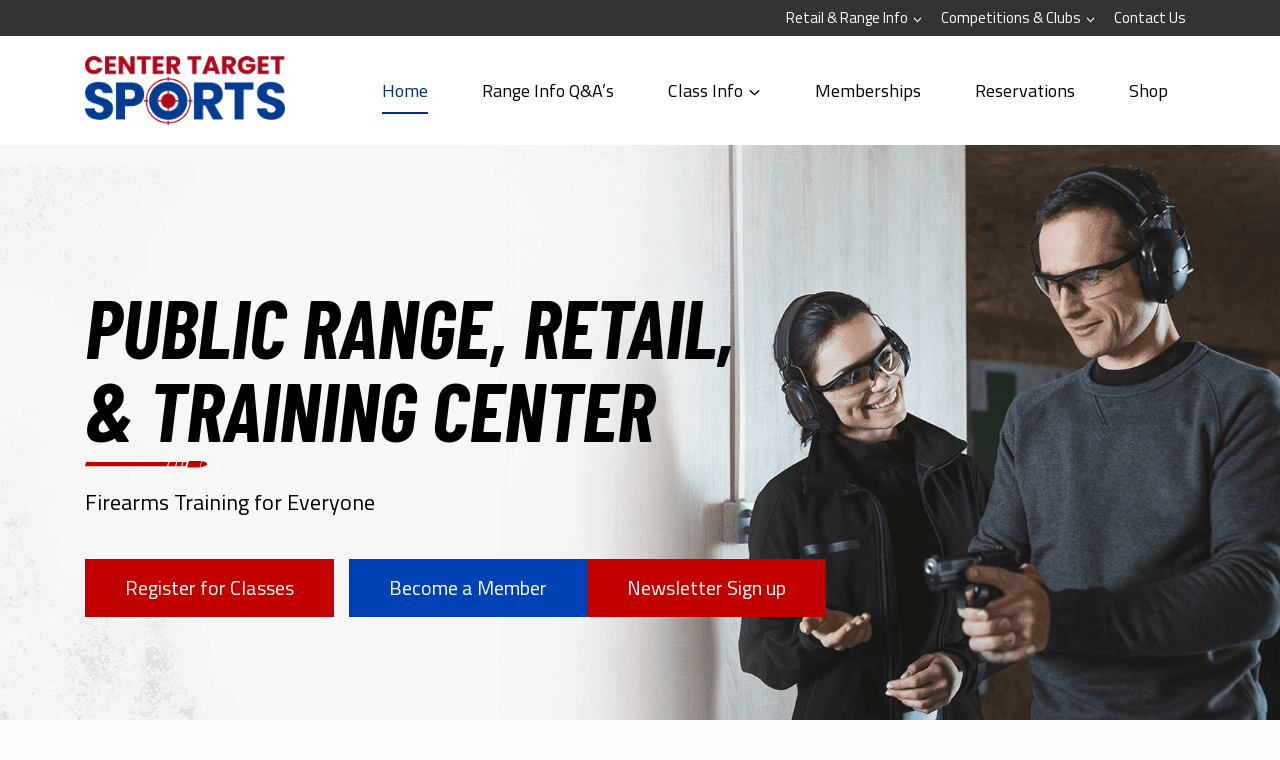

--- FILE ---
content_type: text/html; charset=UTF-8
request_url: https://centertargetsports.com/
body_size: 38406
content:
<!doctype html>
<html lang="en-US" class="no-js" itemtype="https://schema.org/WebPage" itemscope>
<head>
	<meta charset="UTF-8">
	<meta name="viewport" content="width=device-width, initial-scale=1, minimum-scale=1">
	<title>Center Target Sports &#8211; Premier Firearm Training, Indoor Shooting Range, Gunsmith, and Retail Center in the the Inland Northwest</title>
<link crossorigin data-rocket-preconnect href="https://fonts.googleapis.com" rel="preconnect">
<link crossorigin data-rocket-preconnect href="https://www.gstatic.com" rel="preconnect">
<link crossorigin data-rocket-preconnect href="https://www.googletagmanager.com" rel="preconnect">
<link crossorigin data-rocket-preconnect href="https://static.ctctcdn.com" rel="preconnect">
<link crossorigin data-rocket-preconnect href="https://www.google.com" rel="preconnect">
<link data-rocket-preload as="style" href="https://fonts.googleapis.com/css?family=Titillium%20Web%3Aregular%2Cregularitalic%2C700%2C700italic%7CBarlow%20Condensed%3A700italic%2C700&#038;display=swap" rel="preload">
<link href="https://fonts.googleapis.com/css?family=Titillium%20Web%3Aregular%2Cregularitalic%2C700%2C700italic%7CBarlow%20Condensed%3A700italic%2C700&#038;display=swap" media="print" onload="this.media=&#039;all&#039;" rel="stylesheet">
<noscript><link rel="stylesheet" href="https://fonts.googleapis.com/css?family=Titillium%20Web%3Aregular%2Cregularitalic%2C700%2C700italic%7CBarlow%20Condensed%3A700italic%2C700&#038;display=swap"></noscript><link rel="preload" data-rocket-preload as="image" href="https://centertargetsports.com/wp-content/uploads/2022/04/target-bg.png" fetchpriority="high">
<meta name='robots' content='max-image-preview:large' />
<link href='https://fonts.gstatic.com' crossorigin rel='preconnect' />
<link rel="alternate" type="application/rss+xml" title="Center Target Sports &raquo; Feed" href="https://centertargetsports.com/feed/" />
			<script>document.documentElement.classList.remove( 'no-js' );</script>
			<link rel="alternate" title="oEmbed (JSON)" type="application/json+oembed" href="https://centertargetsports.com/wp-json/oembed/1.0/embed?url=https%3A%2F%2Fcentertargetsports.com%2F" />
<link rel="alternate" title="oEmbed (XML)" type="text/xml+oembed" href="https://centertargetsports.com/wp-json/oembed/1.0/embed?url=https%3A%2F%2Fcentertargetsports.com%2F&#038;format=xml" />
<style id='wp-img-auto-sizes-contain-inline-css'>
img:is([sizes=auto i],[sizes^="auto," i]){contain-intrinsic-size:3000px 1500px}
/*# sourceURL=wp-img-auto-sizes-contain-inline-css */
</style>
<link rel='stylesheet' id='kadence-conversions-css' href='https://centertargetsports.com/wp-content/plugins/kadence-conversions/assets/kadence-conversions.css?ver=1.1.4' media='all' />
<style id='kadence-conversions-771-inline-css'>
.kadence-conversion-wrap.kadence-conversion-771 .kadence-conversions-close{color:var(--global-palette5, #4A5568);}.kadence-conversion-wrap.kadence-conversion-771 .kadence-conversions-close:hover{color:var(--global-palette6, #718096);}.kadence-conversion-wrap.kadence-conversion-771 .kadence-conversion{box-shadow:0 0 14px 0 rgba(0,0,0,0.2);}.kadence-conversion-wrap.kadence-conversion-771:not(.kadence-conversion-banner) .kadence-conversion{max-width:700px;}.kadence-conversion-wrap.kadence-conversion-771.kadence-conversion-banner .kadence-conversion-inner{max-width:700px;}
/*# sourceURL=kadence-conversions-771-inline-css */
</style>
<style id='wp-emoji-styles-inline-css'>

	img.wp-smiley, img.emoji {
		display: inline !important;
		border: none !important;
		box-shadow: none !important;
		height: 1em !important;
		width: 1em !important;
		margin: 0 0.07em !important;
		vertical-align: -0.1em !important;
		background: none !important;
		padding: 0 !important;
	}
/*# sourceURL=wp-emoji-styles-inline-css */
</style>
<link rel='stylesheet' id='wp-block-library-css' href='https://centertargetsports.com/wp-includes/css/dist/block-library/style.min.css?ver=6.9' media='all' />
<style id='wp-block-gallery-inline-css'>
.blocks-gallery-grid:not(.has-nested-images),.wp-block-gallery:not(.has-nested-images){display:flex;flex-wrap:wrap;list-style-type:none;margin:0;padding:0}.blocks-gallery-grid:not(.has-nested-images) .blocks-gallery-image,.blocks-gallery-grid:not(.has-nested-images) .blocks-gallery-item,.wp-block-gallery:not(.has-nested-images) .blocks-gallery-image,.wp-block-gallery:not(.has-nested-images) .blocks-gallery-item{display:flex;flex-direction:column;flex-grow:1;justify-content:center;margin:0 1em 1em 0;position:relative;width:calc(50% - 1em)}.blocks-gallery-grid:not(.has-nested-images) .blocks-gallery-image:nth-of-type(2n),.blocks-gallery-grid:not(.has-nested-images) .blocks-gallery-item:nth-of-type(2n),.wp-block-gallery:not(.has-nested-images) .blocks-gallery-image:nth-of-type(2n),.wp-block-gallery:not(.has-nested-images) .blocks-gallery-item:nth-of-type(2n){margin-right:0}.blocks-gallery-grid:not(.has-nested-images) .blocks-gallery-image figure,.blocks-gallery-grid:not(.has-nested-images) .blocks-gallery-item figure,.wp-block-gallery:not(.has-nested-images) .blocks-gallery-image figure,.wp-block-gallery:not(.has-nested-images) .blocks-gallery-item figure{align-items:flex-end;display:flex;height:100%;justify-content:flex-start;margin:0}.blocks-gallery-grid:not(.has-nested-images) .blocks-gallery-image img,.blocks-gallery-grid:not(.has-nested-images) .blocks-gallery-item img,.wp-block-gallery:not(.has-nested-images) .blocks-gallery-image img,.wp-block-gallery:not(.has-nested-images) .blocks-gallery-item img{display:block;height:auto;max-width:100%;width:auto}.blocks-gallery-grid:not(.has-nested-images) .blocks-gallery-image figcaption,.blocks-gallery-grid:not(.has-nested-images) .blocks-gallery-item figcaption,.wp-block-gallery:not(.has-nested-images) .blocks-gallery-image figcaption,.wp-block-gallery:not(.has-nested-images) .blocks-gallery-item figcaption{background:linear-gradient(0deg,#000000b3,#0000004d 70%,#0000);bottom:0;box-sizing:border-box;color:#fff;font-size:.8em;margin:0;max-height:100%;overflow:auto;padding:3em .77em .7em;position:absolute;text-align:center;width:100%;z-index:2}.blocks-gallery-grid:not(.has-nested-images) .blocks-gallery-image figcaption img,.blocks-gallery-grid:not(.has-nested-images) .blocks-gallery-item figcaption img,.wp-block-gallery:not(.has-nested-images) .blocks-gallery-image figcaption img,.wp-block-gallery:not(.has-nested-images) .blocks-gallery-item figcaption img{display:inline}.blocks-gallery-grid:not(.has-nested-images) figcaption,.wp-block-gallery:not(.has-nested-images) figcaption{flex-grow:1}.blocks-gallery-grid:not(.has-nested-images).is-cropped .blocks-gallery-image a,.blocks-gallery-grid:not(.has-nested-images).is-cropped .blocks-gallery-image img,.blocks-gallery-grid:not(.has-nested-images).is-cropped .blocks-gallery-item a,.blocks-gallery-grid:not(.has-nested-images).is-cropped .blocks-gallery-item img,.wp-block-gallery:not(.has-nested-images).is-cropped .blocks-gallery-image a,.wp-block-gallery:not(.has-nested-images).is-cropped .blocks-gallery-image img,.wp-block-gallery:not(.has-nested-images).is-cropped .blocks-gallery-item a,.wp-block-gallery:not(.has-nested-images).is-cropped .blocks-gallery-item img{flex:1;height:100%;object-fit:cover;width:100%}.blocks-gallery-grid:not(.has-nested-images).columns-1 .blocks-gallery-image,.blocks-gallery-grid:not(.has-nested-images).columns-1 .blocks-gallery-item,.wp-block-gallery:not(.has-nested-images).columns-1 .blocks-gallery-image,.wp-block-gallery:not(.has-nested-images).columns-1 .blocks-gallery-item{margin-right:0;width:100%}@media (min-width:600px){.blocks-gallery-grid:not(.has-nested-images).columns-3 .blocks-gallery-image,.blocks-gallery-grid:not(.has-nested-images).columns-3 .blocks-gallery-item,.wp-block-gallery:not(.has-nested-images).columns-3 .blocks-gallery-image,.wp-block-gallery:not(.has-nested-images).columns-3 .blocks-gallery-item{margin-right:1em;width:calc(33.33333% - .66667em)}.blocks-gallery-grid:not(.has-nested-images).columns-4 .blocks-gallery-image,.blocks-gallery-grid:not(.has-nested-images).columns-4 .blocks-gallery-item,.wp-block-gallery:not(.has-nested-images).columns-4 .blocks-gallery-image,.wp-block-gallery:not(.has-nested-images).columns-4 .blocks-gallery-item{margin-right:1em;width:calc(25% - .75em)}.blocks-gallery-grid:not(.has-nested-images).columns-5 .blocks-gallery-image,.blocks-gallery-grid:not(.has-nested-images).columns-5 .blocks-gallery-item,.wp-block-gallery:not(.has-nested-images).columns-5 .blocks-gallery-image,.wp-block-gallery:not(.has-nested-images).columns-5 .blocks-gallery-item{margin-right:1em;width:calc(20% - .8em)}.blocks-gallery-grid:not(.has-nested-images).columns-6 .blocks-gallery-image,.blocks-gallery-grid:not(.has-nested-images).columns-6 .blocks-gallery-item,.wp-block-gallery:not(.has-nested-images).columns-6 .blocks-gallery-image,.wp-block-gallery:not(.has-nested-images).columns-6 .blocks-gallery-item{margin-right:1em;width:calc(16.66667% - .83333em)}.blocks-gallery-grid:not(.has-nested-images).columns-7 .blocks-gallery-image,.blocks-gallery-grid:not(.has-nested-images).columns-7 .blocks-gallery-item,.wp-block-gallery:not(.has-nested-images).columns-7 .blocks-gallery-image,.wp-block-gallery:not(.has-nested-images).columns-7 .blocks-gallery-item{margin-right:1em;width:calc(14.28571% - .85714em)}.blocks-gallery-grid:not(.has-nested-images).columns-8 .blocks-gallery-image,.blocks-gallery-grid:not(.has-nested-images).columns-8 .blocks-gallery-item,.wp-block-gallery:not(.has-nested-images).columns-8 .blocks-gallery-image,.wp-block-gallery:not(.has-nested-images).columns-8 .blocks-gallery-item{margin-right:1em;width:calc(12.5% - .875em)}.blocks-gallery-grid:not(.has-nested-images).columns-1 .blocks-gallery-image:nth-of-type(1n),.blocks-gallery-grid:not(.has-nested-images).columns-1 .blocks-gallery-item:nth-of-type(1n),.blocks-gallery-grid:not(.has-nested-images).columns-2 .blocks-gallery-image:nth-of-type(2n),.blocks-gallery-grid:not(.has-nested-images).columns-2 .blocks-gallery-item:nth-of-type(2n),.blocks-gallery-grid:not(.has-nested-images).columns-3 .blocks-gallery-image:nth-of-type(3n),.blocks-gallery-grid:not(.has-nested-images).columns-3 .blocks-gallery-item:nth-of-type(3n),.blocks-gallery-grid:not(.has-nested-images).columns-4 .blocks-gallery-image:nth-of-type(4n),.blocks-gallery-grid:not(.has-nested-images).columns-4 .blocks-gallery-item:nth-of-type(4n),.blocks-gallery-grid:not(.has-nested-images).columns-5 .blocks-gallery-image:nth-of-type(5n),.blocks-gallery-grid:not(.has-nested-images).columns-5 .blocks-gallery-item:nth-of-type(5n),.blocks-gallery-grid:not(.has-nested-images).columns-6 .blocks-gallery-image:nth-of-type(6n),.blocks-gallery-grid:not(.has-nested-images).columns-6 .blocks-gallery-item:nth-of-type(6n),.blocks-gallery-grid:not(.has-nested-images).columns-7 .blocks-gallery-image:nth-of-type(7n),.blocks-gallery-grid:not(.has-nested-images).columns-7 .blocks-gallery-item:nth-of-type(7n),.blocks-gallery-grid:not(.has-nested-images).columns-8 .blocks-gallery-image:nth-of-type(8n),.blocks-gallery-grid:not(.has-nested-images).columns-8 .blocks-gallery-item:nth-of-type(8n),.wp-block-gallery:not(.has-nested-images).columns-1 .blocks-gallery-image:nth-of-type(1n),.wp-block-gallery:not(.has-nested-images).columns-1 .blocks-gallery-item:nth-of-type(1n),.wp-block-gallery:not(.has-nested-images).columns-2 .blocks-gallery-image:nth-of-type(2n),.wp-block-gallery:not(.has-nested-images).columns-2 .blocks-gallery-item:nth-of-type(2n),.wp-block-gallery:not(.has-nested-images).columns-3 .blocks-gallery-image:nth-of-type(3n),.wp-block-gallery:not(.has-nested-images).columns-3 .blocks-gallery-item:nth-of-type(3n),.wp-block-gallery:not(.has-nested-images).columns-4 .blocks-gallery-image:nth-of-type(4n),.wp-block-gallery:not(.has-nested-images).columns-4 .blocks-gallery-item:nth-of-type(4n),.wp-block-gallery:not(.has-nested-images).columns-5 .blocks-gallery-image:nth-of-type(5n),.wp-block-gallery:not(.has-nested-images).columns-5 .blocks-gallery-item:nth-of-type(5n),.wp-block-gallery:not(.has-nested-images).columns-6 .blocks-gallery-image:nth-of-type(6n),.wp-block-gallery:not(.has-nested-images).columns-6 .blocks-gallery-item:nth-of-type(6n),.wp-block-gallery:not(.has-nested-images).columns-7 .blocks-gallery-image:nth-of-type(7n),.wp-block-gallery:not(.has-nested-images).columns-7 .blocks-gallery-item:nth-of-type(7n),.wp-block-gallery:not(.has-nested-images).columns-8 .blocks-gallery-image:nth-of-type(8n),.wp-block-gallery:not(.has-nested-images).columns-8 .blocks-gallery-item:nth-of-type(8n){margin-right:0}}.blocks-gallery-grid:not(.has-nested-images) .blocks-gallery-image:last-child,.blocks-gallery-grid:not(.has-nested-images) .blocks-gallery-item:last-child,.wp-block-gallery:not(.has-nested-images) .blocks-gallery-image:last-child,.wp-block-gallery:not(.has-nested-images) .blocks-gallery-item:last-child{margin-right:0}.blocks-gallery-grid:not(.has-nested-images).alignleft,.blocks-gallery-grid:not(.has-nested-images).alignright,.wp-block-gallery:not(.has-nested-images).alignleft,.wp-block-gallery:not(.has-nested-images).alignright{max-width:420px;width:100%}.blocks-gallery-grid:not(.has-nested-images).aligncenter .blocks-gallery-item figure,.wp-block-gallery:not(.has-nested-images).aligncenter .blocks-gallery-item figure{justify-content:center}.wp-block-gallery:not(.is-cropped) .blocks-gallery-item{align-self:flex-start}figure.wp-block-gallery.has-nested-images{align-items:normal}.wp-block-gallery.has-nested-images figure.wp-block-image:not(#individual-image){margin:0;width:calc(50% - var(--wp--style--unstable-gallery-gap, 16px)/2)}.wp-block-gallery.has-nested-images figure.wp-block-image{box-sizing:border-box;display:flex;flex-direction:column;flex-grow:1;justify-content:center;max-width:100%;position:relative}.wp-block-gallery.has-nested-images figure.wp-block-image>a,.wp-block-gallery.has-nested-images figure.wp-block-image>div{flex-direction:column;flex-grow:1;margin:0}.wp-block-gallery.has-nested-images figure.wp-block-image img{display:block;height:auto;max-width:100%!important;width:auto}.wp-block-gallery.has-nested-images figure.wp-block-image figcaption,.wp-block-gallery.has-nested-images figure.wp-block-image:has(figcaption):before{bottom:0;left:0;max-height:100%;position:absolute;right:0}.wp-block-gallery.has-nested-images figure.wp-block-image:has(figcaption):before{backdrop-filter:blur(3px);content:"";height:100%;-webkit-mask-image:linear-gradient(0deg,#000 20%,#0000);mask-image:linear-gradient(0deg,#000 20%,#0000);max-height:40%;pointer-events:none}.wp-block-gallery.has-nested-images figure.wp-block-image figcaption{box-sizing:border-box;color:#fff;font-size:13px;margin:0;overflow:auto;padding:1em;text-align:center;text-shadow:0 0 1.5px #000}.wp-block-gallery.has-nested-images figure.wp-block-image figcaption::-webkit-scrollbar{height:12px;width:12px}.wp-block-gallery.has-nested-images figure.wp-block-image figcaption::-webkit-scrollbar-track{background-color:initial}.wp-block-gallery.has-nested-images figure.wp-block-image figcaption::-webkit-scrollbar-thumb{background-clip:padding-box;background-color:initial;border:3px solid #0000;border-radius:8px}.wp-block-gallery.has-nested-images figure.wp-block-image figcaption:focus-within::-webkit-scrollbar-thumb,.wp-block-gallery.has-nested-images figure.wp-block-image figcaption:focus::-webkit-scrollbar-thumb,.wp-block-gallery.has-nested-images figure.wp-block-image figcaption:hover::-webkit-scrollbar-thumb{background-color:#fffc}.wp-block-gallery.has-nested-images figure.wp-block-image figcaption{scrollbar-color:#0000 #0000;scrollbar-gutter:stable both-edges;scrollbar-width:thin}.wp-block-gallery.has-nested-images figure.wp-block-image figcaption:focus,.wp-block-gallery.has-nested-images figure.wp-block-image figcaption:focus-within,.wp-block-gallery.has-nested-images figure.wp-block-image figcaption:hover{scrollbar-color:#fffc #0000}.wp-block-gallery.has-nested-images figure.wp-block-image figcaption{will-change:transform}@media (hover:none){.wp-block-gallery.has-nested-images figure.wp-block-image figcaption{scrollbar-color:#fffc #0000}}.wp-block-gallery.has-nested-images figure.wp-block-image figcaption{background:linear-gradient(0deg,#0006,#0000)}.wp-block-gallery.has-nested-images figure.wp-block-image figcaption img{display:inline}.wp-block-gallery.has-nested-images figure.wp-block-image figcaption a{color:inherit}.wp-block-gallery.has-nested-images figure.wp-block-image.has-custom-border img{box-sizing:border-box}.wp-block-gallery.has-nested-images figure.wp-block-image.has-custom-border>a,.wp-block-gallery.has-nested-images figure.wp-block-image.has-custom-border>div,.wp-block-gallery.has-nested-images figure.wp-block-image.is-style-rounded>a,.wp-block-gallery.has-nested-images figure.wp-block-image.is-style-rounded>div{flex:1 1 auto}.wp-block-gallery.has-nested-images figure.wp-block-image.has-custom-border figcaption,.wp-block-gallery.has-nested-images figure.wp-block-image.is-style-rounded figcaption{background:none;color:inherit;flex:initial;margin:0;padding:10px 10px 9px;position:relative;text-shadow:none}.wp-block-gallery.has-nested-images figure.wp-block-image.has-custom-border:before,.wp-block-gallery.has-nested-images figure.wp-block-image.is-style-rounded:before{content:none}.wp-block-gallery.has-nested-images figcaption{flex-basis:100%;flex-grow:1;text-align:center}.wp-block-gallery.has-nested-images:not(.is-cropped) figure.wp-block-image:not(#individual-image){margin-bottom:auto;margin-top:0}.wp-block-gallery.has-nested-images.is-cropped figure.wp-block-image:not(#individual-image){align-self:inherit}.wp-block-gallery.has-nested-images.is-cropped figure.wp-block-image:not(#individual-image)>a,.wp-block-gallery.has-nested-images.is-cropped figure.wp-block-image:not(#individual-image)>div:not(.components-drop-zone){display:flex}.wp-block-gallery.has-nested-images.is-cropped figure.wp-block-image:not(#individual-image) a,.wp-block-gallery.has-nested-images.is-cropped figure.wp-block-image:not(#individual-image) img{flex:1 0 0%;height:100%;object-fit:cover;width:100%}.wp-block-gallery.has-nested-images.columns-1 figure.wp-block-image:not(#individual-image){width:100%}@media (min-width:600px){.wp-block-gallery.has-nested-images.columns-3 figure.wp-block-image:not(#individual-image){width:calc(33.33333% - var(--wp--style--unstable-gallery-gap, 16px)*.66667)}.wp-block-gallery.has-nested-images.columns-4 figure.wp-block-image:not(#individual-image){width:calc(25% - var(--wp--style--unstable-gallery-gap, 16px)*.75)}.wp-block-gallery.has-nested-images.columns-5 figure.wp-block-image:not(#individual-image){width:calc(20% - var(--wp--style--unstable-gallery-gap, 16px)*.8)}.wp-block-gallery.has-nested-images.columns-6 figure.wp-block-image:not(#individual-image){width:calc(16.66667% - var(--wp--style--unstable-gallery-gap, 16px)*.83333)}.wp-block-gallery.has-nested-images.columns-7 figure.wp-block-image:not(#individual-image){width:calc(14.28571% - var(--wp--style--unstable-gallery-gap, 16px)*.85714)}.wp-block-gallery.has-nested-images.columns-8 figure.wp-block-image:not(#individual-image){width:calc(12.5% - var(--wp--style--unstable-gallery-gap, 16px)*.875)}.wp-block-gallery.has-nested-images.columns-default figure.wp-block-image:not(#individual-image){width:calc(33.33% - var(--wp--style--unstable-gallery-gap, 16px)*.66667)}.wp-block-gallery.has-nested-images.columns-default figure.wp-block-image:not(#individual-image):first-child:nth-last-child(2),.wp-block-gallery.has-nested-images.columns-default figure.wp-block-image:not(#individual-image):first-child:nth-last-child(2)~figure.wp-block-image:not(#individual-image){width:calc(50% - var(--wp--style--unstable-gallery-gap, 16px)*.5)}.wp-block-gallery.has-nested-images.columns-default figure.wp-block-image:not(#individual-image):first-child:last-child{width:100%}}.wp-block-gallery.has-nested-images.alignleft,.wp-block-gallery.has-nested-images.alignright{max-width:420px;width:100%}.wp-block-gallery.has-nested-images.aligncenter{justify-content:center}
/*# sourceURL=https://centertargetsports.com/wp-includes/blocks/gallery/style.min.css */
</style>
<style id='wp-block-image-inline-css'>
.wp-block-image>a,.wp-block-image>figure>a{display:inline-block}.wp-block-image img{box-sizing:border-box;height:auto;max-width:100%;vertical-align:bottom}@media not (prefers-reduced-motion){.wp-block-image img.hide{visibility:hidden}.wp-block-image img.show{animation:show-content-image .4s}}.wp-block-image[style*=border-radius] img,.wp-block-image[style*=border-radius]>a{border-radius:inherit}.wp-block-image.has-custom-border img{box-sizing:border-box}.wp-block-image.aligncenter{text-align:center}.wp-block-image.alignfull>a,.wp-block-image.alignwide>a{width:100%}.wp-block-image.alignfull img,.wp-block-image.alignwide img{height:auto;width:100%}.wp-block-image .aligncenter,.wp-block-image .alignleft,.wp-block-image .alignright,.wp-block-image.aligncenter,.wp-block-image.alignleft,.wp-block-image.alignright{display:table}.wp-block-image .aligncenter>figcaption,.wp-block-image .alignleft>figcaption,.wp-block-image .alignright>figcaption,.wp-block-image.aligncenter>figcaption,.wp-block-image.alignleft>figcaption,.wp-block-image.alignright>figcaption{caption-side:bottom;display:table-caption}.wp-block-image .alignleft{float:left;margin:.5em 1em .5em 0}.wp-block-image .alignright{float:right;margin:.5em 0 .5em 1em}.wp-block-image .aligncenter{margin-left:auto;margin-right:auto}.wp-block-image :where(figcaption){margin-bottom:1em;margin-top:.5em}.wp-block-image.is-style-circle-mask img{border-radius:9999px}@supports ((-webkit-mask-image:none) or (mask-image:none)) or (-webkit-mask-image:none){.wp-block-image.is-style-circle-mask img{border-radius:0;-webkit-mask-image:url('data:image/svg+xml;utf8,<svg viewBox="0 0 100 100" xmlns="http://www.w3.org/2000/svg"><circle cx="50" cy="50" r="50"/></svg>');mask-image:url('data:image/svg+xml;utf8,<svg viewBox="0 0 100 100" xmlns="http://www.w3.org/2000/svg"><circle cx="50" cy="50" r="50"/></svg>');mask-mode:alpha;-webkit-mask-position:center;mask-position:center;-webkit-mask-repeat:no-repeat;mask-repeat:no-repeat;-webkit-mask-size:contain;mask-size:contain}}:root :where(.wp-block-image.is-style-rounded img,.wp-block-image .is-style-rounded img){border-radius:9999px}.wp-block-image figure{margin:0}.wp-lightbox-container{display:flex;flex-direction:column;position:relative}.wp-lightbox-container img{cursor:zoom-in}.wp-lightbox-container img:hover+button{opacity:1}.wp-lightbox-container button{align-items:center;backdrop-filter:blur(16px) saturate(180%);background-color:#5a5a5a40;border:none;border-radius:4px;cursor:zoom-in;display:flex;height:20px;justify-content:center;opacity:0;padding:0;position:absolute;right:16px;text-align:center;top:16px;width:20px;z-index:100}@media not (prefers-reduced-motion){.wp-lightbox-container button{transition:opacity .2s ease}}.wp-lightbox-container button:focus-visible{outline:3px auto #5a5a5a40;outline:3px auto -webkit-focus-ring-color;outline-offset:3px}.wp-lightbox-container button:hover{cursor:pointer;opacity:1}.wp-lightbox-container button:focus{opacity:1}.wp-lightbox-container button:focus,.wp-lightbox-container button:hover,.wp-lightbox-container button:not(:hover):not(:active):not(.has-background){background-color:#5a5a5a40;border:none}.wp-lightbox-overlay{box-sizing:border-box;cursor:zoom-out;height:100vh;left:0;overflow:hidden;position:fixed;top:0;visibility:hidden;width:100%;z-index:100000}.wp-lightbox-overlay .close-button{align-items:center;cursor:pointer;display:flex;justify-content:center;min-height:40px;min-width:40px;padding:0;position:absolute;right:calc(env(safe-area-inset-right) + 16px);top:calc(env(safe-area-inset-top) + 16px);z-index:5000000}.wp-lightbox-overlay .close-button:focus,.wp-lightbox-overlay .close-button:hover,.wp-lightbox-overlay .close-button:not(:hover):not(:active):not(.has-background){background:none;border:none}.wp-lightbox-overlay .lightbox-image-container{height:var(--wp--lightbox-container-height);left:50%;overflow:hidden;position:absolute;top:50%;transform:translate(-50%,-50%);transform-origin:top left;width:var(--wp--lightbox-container-width);z-index:9999999999}.wp-lightbox-overlay .wp-block-image{align-items:center;box-sizing:border-box;display:flex;height:100%;justify-content:center;margin:0;position:relative;transform-origin:0 0;width:100%;z-index:3000000}.wp-lightbox-overlay .wp-block-image img{height:var(--wp--lightbox-image-height);min-height:var(--wp--lightbox-image-height);min-width:var(--wp--lightbox-image-width);width:var(--wp--lightbox-image-width)}.wp-lightbox-overlay .wp-block-image figcaption{display:none}.wp-lightbox-overlay button{background:none;border:none}.wp-lightbox-overlay .scrim{background-color:#fff;height:100%;opacity:.9;position:absolute;width:100%;z-index:2000000}.wp-lightbox-overlay.active{visibility:visible}@media not (prefers-reduced-motion){.wp-lightbox-overlay.active{animation:turn-on-visibility .25s both}.wp-lightbox-overlay.active img{animation:turn-on-visibility .35s both}.wp-lightbox-overlay.show-closing-animation:not(.active){animation:turn-off-visibility .35s both}.wp-lightbox-overlay.show-closing-animation:not(.active) img{animation:turn-off-visibility .25s both}.wp-lightbox-overlay.zoom.active{animation:none;opacity:1;visibility:visible}.wp-lightbox-overlay.zoom.active .lightbox-image-container{animation:lightbox-zoom-in .4s}.wp-lightbox-overlay.zoom.active .lightbox-image-container img{animation:none}.wp-lightbox-overlay.zoom.active .scrim{animation:turn-on-visibility .4s forwards}.wp-lightbox-overlay.zoom.show-closing-animation:not(.active){animation:none}.wp-lightbox-overlay.zoom.show-closing-animation:not(.active) .lightbox-image-container{animation:lightbox-zoom-out .4s}.wp-lightbox-overlay.zoom.show-closing-animation:not(.active) .lightbox-image-container img{animation:none}.wp-lightbox-overlay.zoom.show-closing-animation:not(.active) .scrim{animation:turn-off-visibility .4s forwards}}@keyframes show-content-image{0%{visibility:hidden}99%{visibility:hidden}to{visibility:visible}}@keyframes turn-on-visibility{0%{opacity:0}to{opacity:1}}@keyframes turn-off-visibility{0%{opacity:1;visibility:visible}99%{opacity:0;visibility:visible}to{opacity:0;visibility:hidden}}@keyframes lightbox-zoom-in{0%{transform:translate(calc((-100vw + var(--wp--lightbox-scrollbar-width))/2 + var(--wp--lightbox-initial-left-position)),calc(-50vh + var(--wp--lightbox-initial-top-position))) scale(var(--wp--lightbox-scale))}to{transform:translate(-50%,-50%) scale(1)}}@keyframes lightbox-zoom-out{0%{transform:translate(-50%,-50%) scale(1);visibility:visible}99%{visibility:visible}to{transform:translate(calc((-100vw + var(--wp--lightbox-scrollbar-width))/2 + var(--wp--lightbox-initial-left-position)),calc(-50vh + var(--wp--lightbox-initial-top-position))) scale(var(--wp--lightbox-scale));visibility:hidden}}
/*# sourceURL=https://centertargetsports.com/wp-includes/blocks/image/style.min.css */
</style>
<style id='wp-block-list-inline-css'>
ol,ul{box-sizing:border-box}:root :where(.wp-block-list.has-background){padding:1.25em 2.375em}
/*# sourceURL=https://centertargetsports.com/wp-includes/blocks/list/style.min.css */
</style>
<style id='wp-block-columns-inline-css'>
.wp-block-columns{box-sizing:border-box;display:flex;flex-wrap:wrap!important}@media (min-width:782px){.wp-block-columns{flex-wrap:nowrap!important}}.wp-block-columns{align-items:normal!important}.wp-block-columns.are-vertically-aligned-top{align-items:flex-start}.wp-block-columns.are-vertically-aligned-center{align-items:center}.wp-block-columns.are-vertically-aligned-bottom{align-items:flex-end}@media (max-width:781px){.wp-block-columns:not(.is-not-stacked-on-mobile)>.wp-block-column{flex-basis:100%!important}}@media (min-width:782px){.wp-block-columns:not(.is-not-stacked-on-mobile)>.wp-block-column{flex-basis:0;flex-grow:1}.wp-block-columns:not(.is-not-stacked-on-mobile)>.wp-block-column[style*=flex-basis]{flex-grow:0}}.wp-block-columns.is-not-stacked-on-mobile{flex-wrap:nowrap!important}.wp-block-columns.is-not-stacked-on-mobile>.wp-block-column{flex-basis:0;flex-grow:1}.wp-block-columns.is-not-stacked-on-mobile>.wp-block-column[style*=flex-basis]{flex-grow:0}:where(.wp-block-columns){margin-bottom:1.75em}:where(.wp-block-columns.has-background){padding:1.25em 2.375em}.wp-block-column{flex-grow:1;min-width:0;overflow-wrap:break-word;word-break:break-word}.wp-block-column.is-vertically-aligned-top{align-self:flex-start}.wp-block-column.is-vertically-aligned-center{align-self:center}.wp-block-column.is-vertically-aligned-bottom{align-self:flex-end}.wp-block-column.is-vertically-aligned-stretch{align-self:stretch}.wp-block-column.is-vertically-aligned-bottom,.wp-block-column.is-vertically-aligned-center,.wp-block-column.is-vertically-aligned-top{width:100%}
/*# sourceURL=https://centertargetsports.com/wp-includes/blocks/columns/style.min.css */
</style>
<style id='wp-block-paragraph-inline-css'>
.is-small-text{font-size:.875em}.is-regular-text{font-size:1em}.is-large-text{font-size:2.25em}.is-larger-text{font-size:3em}.has-drop-cap:not(:focus):first-letter{float:left;font-size:8.4em;font-style:normal;font-weight:100;line-height:.68;margin:.05em .1em 0 0;text-transform:uppercase}body.rtl .has-drop-cap:not(:focus):first-letter{float:none;margin-left:.1em}p.has-drop-cap.has-background{overflow:hidden}:root :where(p.has-background){padding:1.25em 2.375em}:where(p.has-text-color:not(.has-link-color)) a{color:inherit}p.has-text-align-left[style*="writing-mode:vertical-lr"],p.has-text-align-right[style*="writing-mode:vertical-rl"]{rotate:180deg}
/*# sourceURL=https://centertargetsports.com/wp-includes/blocks/paragraph/style.min.css */
</style>
<style id='wp-block-social-links-inline-css'>
.wp-block-social-links{background:none;box-sizing:border-box;margin-left:0;padding-left:0;padding-right:0;text-indent:0}.wp-block-social-links .wp-social-link a,.wp-block-social-links .wp-social-link a:hover{border-bottom:0;box-shadow:none;text-decoration:none}.wp-block-social-links .wp-social-link svg{height:1em;width:1em}.wp-block-social-links .wp-social-link span:not(.screen-reader-text){font-size:.65em;margin-left:.5em;margin-right:.5em}.wp-block-social-links.has-small-icon-size{font-size:16px}.wp-block-social-links,.wp-block-social-links.has-normal-icon-size{font-size:24px}.wp-block-social-links.has-large-icon-size{font-size:36px}.wp-block-social-links.has-huge-icon-size{font-size:48px}.wp-block-social-links.aligncenter{display:flex;justify-content:center}.wp-block-social-links.alignright{justify-content:flex-end}.wp-block-social-link{border-radius:9999px;display:block}@media not (prefers-reduced-motion){.wp-block-social-link{transition:transform .1s ease}}.wp-block-social-link{height:auto}.wp-block-social-link a{align-items:center;display:flex;line-height:0}.wp-block-social-link:hover{transform:scale(1.1)}.wp-block-social-links .wp-block-social-link.wp-social-link{display:inline-block;margin:0;padding:0}.wp-block-social-links .wp-block-social-link.wp-social-link .wp-block-social-link-anchor,.wp-block-social-links .wp-block-social-link.wp-social-link .wp-block-social-link-anchor svg,.wp-block-social-links .wp-block-social-link.wp-social-link .wp-block-social-link-anchor:active,.wp-block-social-links .wp-block-social-link.wp-social-link .wp-block-social-link-anchor:hover,.wp-block-social-links .wp-block-social-link.wp-social-link .wp-block-social-link-anchor:visited{color:currentColor;fill:currentColor}:where(.wp-block-social-links:not(.is-style-logos-only)) .wp-social-link{background-color:#f0f0f0;color:#444}:where(.wp-block-social-links:not(.is-style-logos-only)) .wp-social-link-amazon{background-color:#f90;color:#fff}:where(.wp-block-social-links:not(.is-style-logos-only)) .wp-social-link-bandcamp{background-color:#1ea0c3;color:#fff}:where(.wp-block-social-links:not(.is-style-logos-only)) .wp-social-link-behance{background-color:#0757fe;color:#fff}:where(.wp-block-social-links:not(.is-style-logos-only)) .wp-social-link-bluesky{background-color:#0a7aff;color:#fff}:where(.wp-block-social-links:not(.is-style-logos-only)) .wp-social-link-codepen{background-color:#1e1f26;color:#fff}:where(.wp-block-social-links:not(.is-style-logos-only)) .wp-social-link-deviantart{background-color:#02e49b;color:#fff}:where(.wp-block-social-links:not(.is-style-logos-only)) .wp-social-link-discord{background-color:#5865f2;color:#fff}:where(.wp-block-social-links:not(.is-style-logos-only)) .wp-social-link-dribbble{background-color:#e94c89;color:#fff}:where(.wp-block-social-links:not(.is-style-logos-only)) .wp-social-link-dropbox{background-color:#4280ff;color:#fff}:where(.wp-block-social-links:not(.is-style-logos-only)) .wp-social-link-etsy{background-color:#f45800;color:#fff}:where(.wp-block-social-links:not(.is-style-logos-only)) .wp-social-link-facebook{background-color:#0866ff;color:#fff}:where(.wp-block-social-links:not(.is-style-logos-only)) .wp-social-link-fivehundredpx{background-color:#000;color:#fff}:where(.wp-block-social-links:not(.is-style-logos-only)) .wp-social-link-flickr{background-color:#0461dd;color:#fff}:where(.wp-block-social-links:not(.is-style-logos-only)) .wp-social-link-foursquare{background-color:#e65678;color:#fff}:where(.wp-block-social-links:not(.is-style-logos-only)) .wp-social-link-github{background-color:#24292d;color:#fff}:where(.wp-block-social-links:not(.is-style-logos-only)) .wp-social-link-goodreads{background-color:#eceadd;color:#382110}:where(.wp-block-social-links:not(.is-style-logos-only)) .wp-social-link-google{background-color:#ea4434;color:#fff}:where(.wp-block-social-links:not(.is-style-logos-only)) .wp-social-link-gravatar{background-color:#1d4fc4;color:#fff}:where(.wp-block-social-links:not(.is-style-logos-only)) .wp-social-link-instagram{background-color:#f00075;color:#fff}:where(.wp-block-social-links:not(.is-style-logos-only)) .wp-social-link-lastfm{background-color:#e21b24;color:#fff}:where(.wp-block-social-links:not(.is-style-logos-only)) .wp-social-link-linkedin{background-color:#0d66c2;color:#fff}:where(.wp-block-social-links:not(.is-style-logos-only)) .wp-social-link-mastodon{background-color:#3288d4;color:#fff}:where(.wp-block-social-links:not(.is-style-logos-only)) .wp-social-link-medium{background-color:#000;color:#fff}:where(.wp-block-social-links:not(.is-style-logos-only)) .wp-social-link-meetup{background-color:#f6405f;color:#fff}:where(.wp-block-social-links:not(.is-style-logos-only)) .wp-social-link-patreon{background-color:#000;color:#fff}:where(.wp-block-social-links:not(.is-style-logos-only)) .wp-social-link-pinterest{background-color:#e60122;color:#fff}:where(.wp-block-social-links:not(.is-style-logos-only)) .wp-social-link-pocket{background-color:#ef4155;color:#fff}:where(.wp-block-social-links:not(.is-style-logos-only)) .wp-social-link-reddit{background-color:#ff4500;color:#fff}:where(.wp-block-social-links:not(.is-style-logos-only)) .wp-social-link-skype{background-color:#0478d7;color:#fff}:where(.wp-block-social-links:not(.is-style-logos-only)) .wp-social-link-snapchat{background-color:#fefc00;color:#fff;stroke:#000}:where(.wp-block-social-links:not(.is-style-logos-only)) .wp-social-link-soundcloud{background-color:#ff5600;color:#fff}:where(.wp-block-social-links:not(.is-style-logos-only)) .wp-social-link-spotify{background-color:#1bd760;color:#fff}:where(.wp-block-social-links:not(.is-style-logos-only)) .wp-social-link-telegram{background-color:#2aabee;color:#fff}:where(.wp-block-social-links:not(.is-style-logos-only)) .wp-social-link-threads{background-color:#000;color:#fff}:where(.wp-block-social-links:not(.is-style-logos-only)) .wp-social-link-tiktok{background-color:#000;color:#fff}:where(.wp-block-social-links:not(.is-style-logos-only)) .wp-social-link-tumblr{background-color:#011835;color:#fff}:where(.wp-block-social-links:not(.is-style-logos-only)) .wp-social-link-twitch{background-color:#6440a4;color:#fff}:where(.wp-block-social-links:not(.is-style-logos-only)) .wp-social-link-twitter{background-color:#1da1f2;color:#fff}:where(.wp-block-social-links:not(.is-style-logos-only)) .wp-social-link-vimeo{background-color:#1eb7ea;color:#fff}:where(.wp-block-social-links:not(.is-style-logos-only)) .wp-social-link-vk{background-color:#4680c2;color:#fff}:where(.wp-block-social-links:not(.is-style-logos-only)) .wp-social-link-wordpress{background-color:#3499cd;color:#fff}:where(.wp-block-social-links:not(.is-style-logos-only)) .wp-social-link-whatsapp{background-color:#25d366;color:#fff}:where(.wp-block-social-links:not(.is-style-logos-only)) .wp-social-link-x{background-color:#000;color:#fff}:where(.wp-block-social-links:not(.is-style-logos-only)) .wp-social-link-yelp{background-color:#d32422;color:#fff}:where(.wp-block-social-links:not(.is-style-logos-only)) .wp-social-link-youtube{background-color:red;color:#fff}:where(.wp-block-social-links.is-style-logos-only) .wp-social-link{background:none}:where(.wp-block-social-links.is-style-logos-only) .wp-social-link svg{height:1.25em;width:1.25em}:where(.wp-block-social-links.is-style-logos-only) .wp-social-link-amazon{color:#f90}:where(.wp-block-social-links.is-style-logos-only) .wp-social-link-bandcamp{color:#1ea0c3}:where(.wp-block-social-links.is-style-logos-only) .wp-social-link-behance{color:#0757fe}:where(.wp-block-social-links.is-style-logos-only) .wp-social-link-bluesky{color:#0a7aff}:where(.wp-block-social-links.is-style-logos-only) .wp-social-link-codepen{color:#1e1f26}:where(.wp-block-social-links.is-style-logos-only) .wp-social-link-deviantart{color:#02e49b}:where(.wp-block-social-links.is-style-logos-only) .wp-social-link-discord{color:#5865f2}:where(.wp-block-social-links.is-style-logos-only) .wp-social-link-dribbble{color:#e94c89}:where(.wp-block-social-links.is-style-logos-only) .wp-social-link-dropbox{color:#4280ff}:where(.wp-block-social-links.is-style-logos-only) .wp-social-link-etsy{color:#f45800}:where(.wp-block-social-links.is-style-logos-only) .wp-social-link-facebook{color:#0866ff}:where(.wp-block-social-links.is-style-logos-only) .wp-social-link-fivehundredpx{color:#000}:where(.wp-block-social-links.is-style-logos-only) .wp-social-link-flickr{color:#0461dd}:where(.wp-block-social-links.is-style-logos-only) .wp-social-link-foursquare{color:#e65678}:where(.wp-block-social-links.is-style-logos-only) .wp-social-link-github{color:#24292d}:where(.wp-block-social-links.is-style-logos-only) .wp-social-link-goodreads{color:#382110}:where(.wp-block-social-links.is-style-logos-only) .wp-social-link-google{color:#ea4434}:where(.wp-block-social-links.is-style-logos-only) .wp-social-link-gravatar{color:#1d4fc4}:where(.wp-block-social-links.is-style-logos-only) .wp-social-link-instagram{color:#f00075}:where(.wp-block-social-links.is-style-logos-only) .wp-social-link-lastfm{color:#e21b24}:where(.wp-block-social-links.is-style-logos-only) .wp-social-link-linkedin{color:#0d66c2}:where(.wp-block-social-links.is-style-logos-only) .wp-social-link-mastodon{color:#3288d4}:where(.wp-block-social-links.is-style-logos-only) .wp-social-link-medium{color:#000}:where(.wp-block-social-links.is-style-logos-only) .wp-social-link-meetup{color:#f6405f}:where(.wp-block-social-links.is-style-logos-only) .wp-social-link-patreon{color:#000}:where(.wp-block-social-links.is-style-logos-only) .wp-social-link-pinterest{color:#e60122}:where(.wp-block-social-links.is-style-logos-only) .wp-social-link-pocket{color:#ef4155}:where(.wp-block-social-links.is-style-logos-only) .wp-social-link-reddit{color:#ff4500}:where(.wp-block-social-links.is-style-logos-only) .wp-social-link-skype{color:#0478d7}:where(.wp-block-social-links.is-style-logos-only) .wp-social-link-snapchat{color:#fff;stroke:#000}:where(.wp-block-social-links.is-style-logos-only) .wp-social-link-soundcloud{color:#ff5600}:where(.wp-block-social-links.is-style-logos-only) .wp-social-link-spotify{color:#1bd760}:where(.wp-block-social-links.is-style-logos-only) .wp-social-link-telegram{color:#2aabee}:where(.wp-block-social-links.is-style-logos-only) .wp-social-link-threads{color:#000}:where(.wp-block-social-links.is-style-logos-only) .wp-social-link-tiktok{color:#000}:where(.wp-block-social-links.is-style-logos-only) .wp-social-link-tumblr{color:#011835}:where(.wp-block-social-links.is-style-logos-only) .wp-social-link-twitch{color:#6440a4}:where(.wp-block-social-links.is-style-logos-only) .wp-social-link-twitter{color:#1da1f2}:where(.wp-block-social-links.is-style-logos-only) .wp-social-link-vimeo{color:#1eb7ea}:where(.wp-block-social-links.is-style-logos-only) .wp-social-link-vk{color:#4680c2}:where(.wp-block-social-links.is-style-logos-only) .wp-social-link-whatsapp{color:#25d366}:where(.wp-block-social-links.is-style-logos-only) .wp-social-link-wordpress{color:#3499cd}:where(.wp-block-social-links.is-style-logos-only) .wp-social-link-x{color:#000}:where(.wp-block-social-links.is-style-logos-only) .wp-social-link-yelp{color:#d32422}:where(.wp-block-social-links.is-style-logos-only) .wp-social-link-youtube{color:red}.wp-block-social-links.is-style-pill-shape .wp-social-link{width:auto}:root :where(.wp-block-social-links .wp-social-link a){padding:.25em}:root :where(.wp-block-social-links.is-style-logos-only .wp-social-link a){padding:0}:root :where(.wp-block-social-links.is-style-pill-shape .wp-social-link a){padding-left:.6666666667em;padding-right:.6666666667em}.wp-block-social-links:not(.has-icon-color):not(.has-icon-background-color) .wp-social-link-snapchat .wp-block-social-link-label{color:#000}
/*# sourceURL=https://centertargetsports.com/wp-includes/blocks/social-links/style.min.css */
</style>
<style id='global-styles-inline-css'>
:root{--wp--preset--aspect-ratio--square: 1;--wp--preset--aspect-ratio--4-3: 4/3;--wp--preset--aspect-ratio--3-4: 3/4;--wp--preset--aspect-ratio--3-2: 3/2;--wp--preset--aspect-ratio--2-3: 2/3;--wp--preset--aspect-ratio--16-9: 16/9;--wp--preset--aspect-ratio--9-16: 9/16;--wp--preset--color--black: #000000;--wp--preset--color--cyan-bluish-gray: #abb8c3;--wp--preset--color--white: #ffffff;--wp--preset--color--pale-pink: #f78da7;--wp--preset--color--vivid-red: #cf2e2e;--wp--preset--color--luminous-vivid-orange: #ff6900;--wp--preset--color--luminous-vivid-amber: #fcb900;--wp--preset--color--light-green-cyan: #7bdcb5;--wp--preset--color--vivid-green-cyan: #00d084;--wp--preset--color--pale-cyan-blue: #8ed1fc;--wp--preset--color--vivid-cyan-blue: #0693e3;--wp--preset--color--vivid-purple: #9b51e0;--wp--preset--color--theme-palette-1: var(--global-palette1);--wp--preset--color--theme-palette-2: var(--global-palette2);--wp--preset--color--theme-palette-3: var(--global-palette3);--wp--preset--color--theme-palette-4: var(--global-palette4);--wp--preset--color--theme-palette-5: var(--global-palette5);--wp--preset--color--theme-palette-6: var(--global-palette6);--wp--preset--color--theme-palette-7: var(--global-palette7);--wp--preset--color--theme-palette-8: var(--global-palette8);--wp--preset--color--theme-palette-9: var(--global-palette9);--wp--preset--color--theme-palette-10: var(--global-palette10);--wp--preset--color--theme-palette-11: var(--global-palette11);--wp--preset--color--theme-palette-12: var(--global-palette12);--wp--preset--color--theme-palette-13: var(--global-palette13);--wp--preset--color--theme-palette-14: var(--global-palette14);--wp--preset--color--theme-palette-15: var(--global-palette15);--wp--preset--gradient--vivid-cyan-blue-to-vivid-purple: linear-gradient(135deg,rgb(6,147,227) 0%,rgb(155,81,224) 100%);--wp--preset--gradient--light-green-cyan-to-vivid-green-cyan: linear-gradient(135deg,rgb(122,220,180) 0%,rgb(0,208,130) 100%);--wp--preset--gradient--luminous-vivid-amber-to-luminous-vivid-orange: linear-gradient(135deg,rgb(252,185,0) 0%,rgb(255,105,0) 100%);--wp--preset--gradient--luminous-vivid-orange-to-vivid-red: linear-gradient(135deg,rgb(255,105,0) 0%,rgb(207,46,46) 100%);--wp--preset--gradient--very-light-gray-to-cyan-bluish-gray: linear-gradient(135deg,rgb(238,238,238) 0%,rgb(169,184,195) 100%);--wp--preset--gradient--cool-to-warm-spectrum: linear-gradient(135deg,rgb(74,234,220) 0%,rgb(151,120,209) 20%,rgb(207,42,186) 40%,rgb(238,44,130) 60%,rgb(251,105,98) 80%,rgb(254,248,76) 100%);--wp--preset--gradient--blush-light-purple: linear-gradient(135deg,rgb(255,206,236) 0%,rgb(152,150,240) 100%);--wp--preset--gradient--blush-bordeaux: linear-gradient(135deg,rgb(254,205,165) 0%,rgb(254,45,45) 50%,rgb(107,0,62) 100%);--wp--preset--gradient--luminous-dusk: linear-gradient(135deg,rgb(255,203,112) 0%,rgb(199,81,192) 50%,rgb(65,88,208) 100%);--wp--preset--gradient--pale-ocean: linear-gradient(135deg,rgb(255,245,203) 0%,rgb(182,227,212) 50%,rgb(51,167,181) 100%);--wp--preset--gradient--electric-grass: linear-gradient(135deg,rgb(202,248,128) 0%,rgb(113,206,126) 100%);--wp--preset--gradient--midnight: linear-gradient(135deg,rgb(2,3,129) 0%,rgb(40,116,252) 100%);--wp--preset--font-size--small: var(--global-font-size-small);--wp--preset--font-size--medium: var(--global-font-size-medium);--wp--preset--font-size--large: var(--global-font-size-large);--wp--preset--font-size--x-large: 42px;--wp--preset--font-size--larger: var(--global-font-size-larger);--wp--preset--font-size--xxlarge: var(--global-font-size-xxlarge);--wp--preset--spacing--20: 0.44rem;--wp--preset--spacing--30: 0.67rem;--wp--preset--spacing--40: 1rem;--wp--preset--spacing--50: 1.5rem;--wp--preset--spacing--60: 2.25rem;--wp--preset--spacing--70: 3.38rem;--wp--preset--spacing--80: 5.06rem;--wp--preset--shadow--natural: 6px 6px 9px rgba(0, 0, 0, 0.2);--wp--preset--shadow--deep: 12px 12px 50px rgba(0, 0, 0, 0.4);--wp--preset--shadow--sharp: 6px 6px 0px rgba(0, 0, 0, 0.2);--wp--preset--shadow--outlined: 6px 6px 0px -3px rgb(255, 255, 255), 6px 6px rgb(0, 0, 0);--wp--preset--shadow--crisp: 6px 6px 0px rgb(0, 0, 0);}:where(.is-layout-flex){gap: 0.5em;}:where(.is-layout-grid){gap: 0.5em;}body .is-layout-flex{display: flex;}.is-layout-flex{flex-wrap: wrap;align-items: center;}.is-layout-flex > :is(*, div){margin: 0;}body .is-layout-grid{display: grid;}.is-layout-grid > :is(*, div){margin: 0;}:where(.wp-block-columns.is-layout-flex){gap: 2em;}:where(.wp-block-columns.is-layout-grid){gap: 2em;}:where(.wp-block-post-template.is-layout-flex){gap: 1.25em;}:where(.wp-block-post-template.is-layout-grid){gap: 1.25em;}.has-black-color{color: var(--wp--preset--color--black) !important;}.has-cyan-bluish-gray-color{color: var(--wp--preset--color--cyan-bluish-gray) !important;}.has-white-color{color: var(--wp--preset--color--white) !important;}.has-pale-pink-color{color: var(--wp--preset--color--pale-pink) !important;}.has-vivid-red-color{color: var(--wp--preset--color--vivid-red) !important;}.has-luminous-vivid-orange-color{color: var(--wp--preset--color--luminous-vivid-orange) !important;}.has-luminous-vivid-amber-color{color: var(--wp--preset--color--luminous-vivid-amber) !important;}.has-light-green-cyan-color{color: var(--wp--preset--color--light-green-cyan) !important;}.has-vivid-green-cyan-color{color: var(--wp--preset--color--vivid-green-cyan) !important;}.has-pale-cyan-blue-color{color: var(--wp--preset--color--pale-cyan-blue) !important;}.has-vivid-cyan-blue-color{color: var(--wp--preset--color--vivid-cyan-blue) !important;}.has-vivid-purple-color{color: var(--wp--preset--color--vivid-purple) !important;}.has-black-background-color{background-color: var(--wp--preset--color--black) !important;}.has-cyan-bluish-gray-background-color{background-color: var(--wp--preset--color--cyan-bluish-gray) !important;}.has-white-background-color{background-color: var(--wp--preset--color--white) !important;}.has-pale-pink-background-color{background-color: var(--wp--preset--color--pale-pink) !important;}.has-vivid-red-background-color{background-color: var(--wp--preset--color--vivid-red) !important;}.has-luminous-vivid-orange-background-color{background-color: var(--wp--preset--color--luminous-vivid-orange) !important;}.has-luminous-vivid-amber-background-color{background-color: var(--wp--preset--color--luminous-vivid-amber) !important;}.has-light-green-cyan-background-color{background-color: var(--wp--preset--color--light-green-cyan) !important;}.has-vivid-green-cyan-background-color{background-color: var(--wp--preset--color--vivid-green-cyan) !important;}.has-pale-cyan-blue-background-color{background-color: var(--wp--preset--color--pale-cyan-blue) !important;}.has-vivid-cyan-blue-background-color{background-color: var(--wp--preset--color--vivid-cyan-blue) !important;}.has-vivid-purple-background-color{background-color: var(--wp--preset--color--vivid-purple) !important;}.has-black-border-color{border-color: var(--wp--preset--color--black) !important;}.has-cyan-bluish-gray-border-color{border-color: var(--wp--preset--color--cyan-bluish-gray) !important;}.has-white-border-color{border-color: var(--wp--preset--color--white) !important;}.has-pale-pink-border-color{border-color: var(--wp--preset--color--pale-pink) !important;}.has-vivid-red-border-color{border-color: var(--wp--preset--color--vivid-red) !important;}.has-luminous-vivid-orange-border-color{border-color: var(--wp--preset--color--luminous-vivid-orange) !important;}.has-luminous-vivid-amber-border-color{border-color: var(--wp--preset--color--luminous-vivid-amber) !important;}.has-light-green-cyan-border-color{border-color: var(--wp--preset--color--light-green-cyan) !important;}.has-vivid-green-cyan-border-color{border-color: var(--wp--preset--color--vivid-green-cyan) !important;}.has-pale-cyan-blue-border-color{border-color: var(--wp--preset--color--pale-cyan-blue) !important;}.has-vivid-cyan-blue-border-color{border-color: var(--wp--preset--color--vivid-cyan-blue) !important;}.has-vivid-purple-border-color{border-color: var(--wp--preset--color--vivid-purple) !important;}.has-vivid-cyan-blue-to-vivid-purple-gradient-background{background: var(--wp--preset--gradient--vivid-cyan-blue-to-vivid-purple) !important;}.has-light-green-cyan-to-vivid-green-cyan-gradient-background{background: var(--wp--preset--gradient--light-green-cyan-to-vivid-green-cyan) !important;}.has-luminous-vivid-amber-to-luminous-vivid-orange-gradient-background{background: var(--wp--preset--gradient--luminous-vivid-amber-to-luminous-vivid-orange) !important;}.has-luminous-vivid-orange-to-vivid-red-gradient-background{background: var(--wp--preset--gradient--luminous-vivid-orange-to-vivid-red) !important;}.has-very-light-gray-to-cyan-bluish-gray-gradient-background{background: var(--wp--preset--gradient--very-light-gray-to-cyan-bluish-gray) !important;}.has-cool-to-warm-spectrum-gradient-background{background: var(--wp--preset--gradient--cool-to-warm-spectrum) !important;}.has-blush-light-purple-gradient-background{background: var(--wp--preset--gradient--blush-light-purple) !important;}.has-blush-bordeaux-gradient-background{background: var(--wp--preset--gradient--blush-bordeaux) !important;}.has-luminous-dusk-gradient-background{background: var(--wp--preset--gradient--luminous-dusk) !important;}.has-pale-ocean-gradient-background{background: var(--wp--preset--gradient--pale-ocean) !important;}.has-electric-grass-gradient-background{background: var(--wp--preset--gradient--electric-grass) !important;}.has-midnight-gradient-background{background: var(--wp--preset--gradient--midnight) !important;}.has-small-font-size{font-size: var(--wp--preset--font-size--small) !important;}.has-medium-font-size{font-size: var(--wp--preset--font-size--medium) !important;}.has-large-font-size{font-size: var(--wp--preset--font-size--large) !important;}.has-x-large-font-size{font-size: var(--wp--preset--font-size--x-large) !important;}
:where(.wp-block-columns.is-layout-flex){gap: 2em;}:where(.wp-block-columns.is-layout-grid){gap: 2em;}
/*# sourceURL=global-styles-inline-css */
</style>
<style id='core-block-supports-inline-css'>
.wp-container-core-columns-is-layout-9d6595d7{flex-wrap:nowrap;}.wp-block-gallery.wp-block-gallery-1{--wp--style--unstable-gallery-gap:var( --wp--style--gallery-gap-default, var( --gallery-block--gutter-size, var( --wp--style--block-gap, 0.5em ) ) );gap:var( --wp--style--gallery-gap-default, var( --gallery-block--gutter-size, var( --wp--style--block-gap, 0.5em ) ) );}
/*# sourceURL=core-block-supports-inline-css */
</style>

<style id='classic-theme-styles-inline-css'>
/*! This file is auto-generated */
.wp-block-button__link{color:#fff;background-color:#32373c;border-radius:9999px;box-shadow:none;text-decoration:none;padding:calc(.667em + 2px) calc(1.333em + 2px);font-size:1.125em}.wp-block-file__button{background:#32373c;color:#fff;text-decoration:none}
/*# sourceURL=/wp-includes/css/classic-themes.min.css */
</style>
<link rel='stylesheet' id='mediaelement-css' href='https://centertargetsports.com/wp-includes/js/mediaelement/mediaelementplayer-legacy.min.css?ver=4.2.17' media='all' />
<link rel='stylesheet' id='wp-mediaelement-css' href='https://centertargetsports.com/wp-includes/js/mediaelement/wp-mediaelement.min.css?ver=6.9' media='all' />
<link rel='stylesheet' id='view_editor_gutenberg_frontend_assets-css' href='https://centertargetsports.com/wp-content/plugins/wp-views/public/css/views-frontend.css?ver=3.6.21' media='all' />
<style id='view_editor_gutenberg_frontend_assets-inline-css'>
.wpv-sort-list-dropdown.wpv-sort-list-dropdown-style-default > span.wpv-sort-list,.wpv-sort-list-dropdown.wpv-sort-list-dropdown-style-default .wpv-sort-list-item {border-color: #cdcdcd;}.wpv-sort-list-dropdown.wpv-sort-list-dropdown-style-default .wpv-sort-list-item a {color: #444;background-color: #fff;}.wpv-sort-list-dropdown.wpv-sort-list-dropdown-style-default a:hover,.wpv-sort-list-dropdown.wpv-sort-list-dropdown-style-default a:focus {color: #000;background-color: #eee;}.wpv-sort-list-dropdown.wpv-sort-list-dropdown-style-default .wpv-sort-list-item.wpv-sort-list-current a {color: #000;background-color: #eee;}
.wpv-sort-list-dropdown.wpv-sort-list-dropdown-style-default > span.wpv-sort-list,.wpv-sort-list-dropdown.wpv-sort-list-dropdown-style-default .wpv-sort-list-item {border-color: #cdcdcd;}.wpv-sort-list-dropdown.wpv-sort-list-dropdown-style-default .wpv-sort-list-item a {color: #444;background-color: #fff;}.wpv-sort-list-dropdown.wpv-sort-list-dropdown-style-default a:hover,.wpv-sort-list-dropdown.wpv-sort-list-dropdown-style-default a:focus {color: #000;background-color: #eee;}.wpv-sort-list-dropdown.wpv-sort-list-dropdown-style-default .wpv-sort-list-item.wpv-sort-list-current a {color: #000;background-color: #eee;}.wpv-sort-list-dropdown.wpv-sort-list-dropdown-style-grey > span.wpv-sort-list,.wpv-sort-list-dropdown.wpv-sort-list-dropdown-style-grey .wpv-sort-list-item {border-color: #cdcdcd;}.wpv-sort-list-dropdown.wpv-sort-list-dropdown-style-grey .wpv-sort-list-item a {color: #444;background-color: #eeeeee;}.wpv-sort-list-dropdown.wpv-sort-list-dropdown-style-grey a:hover,.wpv-sort-list-dropdown.wpv-sort-list-dropdown-style-grey a:focus {color: #000;background-color: #e5e5e5;}.wpv-sort-list-dropdown.wpv-sort-list-dropdown-style-grey .wpv-sort-list-item.wpv-sort-list-current a {color: #000;background-color: #e5e5e5;}
.wpv-sort-list-dropdown.wpv-sort-list-dropdown-style-default > span.wpv-sort-list,.wpv-sort-list-dropdown.wpv-sort-list-dropdown-style-default .wpv-sort-list-item {border-color: #cdcdcd;}.wpv-sort-list-dropdown.wpv-sort-list-dropdown-style-default .wpv-sort-list-item a {color: #444;background-color: #fff;}.wpv-sort-list-dropdown.wpv-sort-list-dropdown-style-default a:hover,.wpv-sort-list-dropdown.wpv-sort-list-dropdown-style-default a:focus {color: #000;background-color: #eee;}.wpv-sort-list-dropdown.wpv-sort-list-dropdown-style-default .wpv-sort-list-item.wpv-sort-list-current a {color: #000;background-color: #eee;}.wpv-sort-list-dropdown.wpv-sort-list-dropdown-style-grey > span.wpv-sort-list,.wpv-sort-list-dropdown.wpv-sort-list-dropdown-style-grey .wpv-sort-list-item {border-color: #cdcdcd;}.wpv-sort-list-dropdown.wpv-sort-list-dropdown-style-grey .wpv-sort-list-item a {color: #444;background-color: #eeeeee;}.wpv-sort-list-dropdown.wpv-sort-list-dropdown-style-grey a:hover,.wpv-sort-list-dropdown.wpv-sort-list-dropdown-style-grey a:focus {color: #000;background-color: #e5e5e5;}.wpv-sort-list-dropdown.wpv-sort-list-dropdown-style-grey .wpv-sort-list-item.wpv-sort-list-current a {color: #000;background-color: #e5e5e5;}.wpv-sort-list-dropdown.wpv-sort-list-dropdown-style-blue > span.wpv-sort-list,.wpv-sort-list-dropdown.wpv-sort-list-dropdown-style-blue .wpv-sort-list-item {border-color: #0099cc;}.wpv-sort-list-dropdown.wpv-sort-list-dropdown-style-blue .wpv-sort-list-item a {color: #444;background-color: #cbddeb;}.wpv-sort-list-dropdown.wpv-sort-list-dropdown-style-blue a:hover,.wpv-sort-list-dropdown.wpv-sort-list-dropdown-style-blue a:focus {color: #000;background-color: #95bedd;}.wpv-sort-list-dropdown.wpv-sort-list-dropdown-style-blue .wpv-sort-list-item.wpv-sort-list-current a {color: #000;background-color: #95bedd;}
/*# sourceURL=view_editor_gutenberg_frontend_assets-inline-css */
</style>
<link rel='stylesheet' id='ctct_form_styles-css' href='https://centertargetsports.com/wp-content/plugins/constant-contact-forms/assets/css/style.css?ver=2.16.0' media='all' />
<link rel='stylesheet' id='child-theme-css' href='https://centertargetsports.com/wp-content/themes/centertarget/style.css?ver=100' media='all' />
<link rel='stylesheet' id='kadence-global-css' href='https://centertargetsports.com/wp-content/themes/kadence/assets/css/global.min.css?ver=1.4.3' media='all' />
<style id='kadence-global-inline-css'>
/* Kadence Base CSS */
:root{--global-palette1:#c20000;--global-palette2:#8a0000;--global-palette3:#000000;--global-palette4:#333333;--global-palette5:#0042b5;--global-palette6:#002d7d;--global-palette7:#f5f4f0;--global-palette8:#fcfbfa;--global-palette9:#ffffff;--global-palette10:oklch(from var(--global-palette1) calc(l + 0.10 * (1 - l)) calc(c * 1.00) calc(h + 180) / 100%);--global-palette11:#13612e;--global-palette12:#1159af;--global-palette13:#b82105;--global-palette14:#f7630c;--global-palette15:#f5a524;--global-palette9rgb:255, 255, 255;--global-palette-highlight:var(--global-palette5);--global-palette-highlight-alt:var(--global-palette6);--global-palette-highlight-alt2:var(--global-palette9);--global-palette-btn-bg:var(--global-palette1);--global-palette-btn-bg-hover:var(--global-palette2);--global-palette-btn:var(--global-palette9);--global-palette-btn-hover:var(--global-palette9);--global-palette-btn-sec-bg:var(--global-palette7);--global-palette-btn-sec-bg-hover:var(--global-palette2);--global-palette-btn-sec:var(--global-palette3);--global-palette-btn-sec-hover:var(--global-palette9);--global-body-font-family:'Titillium Web', sans-serif;--global-heading-font-family:'Barlow Condensed', sans-serif;--global-primary-nav-font-family:inherit;--global-fallback-font:sans-serif;--global-display-fallback-font:sans-serif;--global-content-width:1150px;--global-content-wide-width:calc(1150px + 230px);--global-content-narrow-width:842px;--global-content-edge-padding:20px;--global-content-boxed-padding:2rem;--global-calc-content-width:calc(1150px - var(--global-content-edge-padding) - var(--global-content-edge-padding) );--wp--style--global--content-size:var(--global-calc-content-width);}.wp-site-blocks{--global-vw:calc( 100vw - ( 0.5 * var(--scrollbar-offset)));}body{background:var(--global-palette8);}body, input, select, optgroup, textarea{font-style:normal;font-weight:normal;font-size:18px;line-height:1.44;font-family:var(--global-body-font-family);color:var(--global-palette4);}.content-bg, body.content-style-unboxed .site{background:var(--global-palette9);}h1,h2,h3,h4,h5,h6{font-family:var(--global-heading-font-family);}h1{font-style:italic;font-weight:700;font-size:90px;line-height:0.78;letter-spacing:0em;text-transform:uppercase;color:var(--global-palette3);}h2{font-style:italic;font-weight:700;font-size:48px;line-height:0.88;letter-spacing:0em;text-transform:uppercase;color:var(--global-palette3);}h3{font-style:italic;font-weight:700;font-size:36px;line-height:1.2;letter-spacing:0em;text-transform:uppercase;color:var(--global-palette3);}h4{font-style:italic;font-weight:700;font-size:27px;line-height:1.15;letter-spacing:0em;color:var(--global-palette3);}h5{font-style:normal;font-weight:700;font-size:20px;line-height:1.5;color:var(--global-palette3);}h6{font-style:normal;font-weight:700;font-size:18px;line-height:1.5;color:var(--global-palette3);}@media all and (max-width: 1024px){h1{font-size:60px;}}@media all and (max-width: 767px){h1{font-size:48px;line-height:1;}h2{font-size:32px;line-height:1;}h3{font-size:25px;}h4{font-size:24px;}}.entry-hero .kadence-breadcrumbs{max-width:1150px;}.site-container, .site-header-row-layout-contained, .site-footer-row-layout-contained, .entry-hero-layout-contained, .comments-area, .alignfull > .wp-block-cover__inner-container, .alignwide > .wp-block-cover__inner-container{max-width:var(--global-content-width);}.content-width-narrow .content-container.site-container, .content-width-narrow .hero-container.site-container{max-width:var(--global-content-narrow-width);}@media all and (min-width: 1380px){.wp-site-blocks .content-container  .alignwide{margin-left:-115px;margin-right:-115px;width:unset;max-width:unset;}}@media all and (min-width: 1102px){.content-width-narrow .wp-site-blocks .content-container .alignwide{margin-left:-130px;margin-right:-130px;width:unset;max-width:unset;}}.content-style-boxed .wp-site-blocks .entry-content .alignwide{margin-left:calc( -1 * var( --global-content-boxed-padding ) );margin-right:calc( -1 * var( --global-content-boxed-padding ) );}.content-area{margin-top:5rem;margin-bottom:5rem;}@media all and (max-width: 1024px){.content-area{margin-top:3rem;margin-bottom:3rem;}}@media all and (max-width: 767px){.content-area{margin-top:2rem;margin-bottom:2rem;}}@media all and (max-width: 1024px){:root{--global-content-boxed-padding:2rem;}}@media all and (max-width: 767px){:root{--global-content-boxed-padding:1.5rem;}}.entry-content-wrap{padding:2rem;}@media all and (max-width: 1024px){.entry-content-wrap{padding:2rem;}}@media all and (max-width: 767px){.entry-content-wrap{padding:1.5rem;}}.entry.single-entry{box-shadow:0px 15px 15px -10px rgba(0,0,0,0.05);}.entry.loop-entry{box-shadow:0px 15px 15px -10px rgba(0,0,0,0.05);}.loop-entry .entry-content-wrap{padding:2rem;}@media all and (max-width: 1024px){.loop-entry .entry-content-wrap{padding:2rem;}}@media all and (max-width: 767px){.loop-entry .entry-content-wrap{padding:1.5rem;}}button, .button, .wp-block-button__link, input[type="button"], input[type="reset"], input[type="submit"], .fl-button, .elementor-button-wrapper .elementor-button, .wc-block-components-checkout-place-order-button, .wc-block-cart__submit{font-style:normal;font-size:20px;line-height:1.4;border-radius:0px;padding:15px 40px 15px 40px;box-shadow:0px 0px 0px -7px rgba(0,0,0,0);}.wp-block-button.is-style-outline .wp-block-button__link{padding:15px 40px 15px 40px;}button:hover, button:focus, button:active, .button:hover, .button:focus, .button:active, .wp-block-button__link:hover, .wp-block-button__link:focus, .wp-block-button__link:active, input[type="button"]:hover, input[type="button"]:focus, input[type="button"]:active, input[type="reset"]:hover, input[type="reset"]:focus, input[type="reset"]:active, input[type="submit"]:hover, input[type="submit"]:focus, input[type="submit"]:active, .elementor-button-wrapper .elementor-button:hover, .elementor-button-wrapper .elementor-button:focus, .elementor-button-wrapper .elementor-button:active, .wc-block-cart__submit:hover{box-shadow:0px 15px 25px -7px rgba(0,0,0,0.1);}.kb-button.kb-btn-global-outline.kb-btn-global-inherit{padding-top:calc(15px - 2px);padding-right:calc(40px - 2px);padding-bottom:calc(15px - 2px);padding-left:calc(40px - 2px);}@media all and (max-width: 1024px){button, .button, .wp-block-button__link, input[type="button"], input[type="reset"], input[type="submit"], .fl-button, .elementor-button-wrapper .elementor-button, .wc-block-components-checkout-place-order-button, .wc-block-cart__submit{padding:19px 50px 19px 50px;}.wp-block-button.is-style-outline .wp-block-button__link{padding:19px 50px 19px 50px;}.kb-button.kb-btn-global-outline.kb-btn-global-inherit{padding-top:calc(19px - 2px);padding-right:calc(50px - 2px);padding-bottom:calc(19px - 2px);padding-left:calc(50px - 2px);}}@media all and (max-width: 767px){button, .button, .wp-block-button__link, input[type="button"], input[type="reset"], input[type="submit"], .fl-button, .elementor-button-wrapper .elementor-button, .wc-block-components-checkout-place-order-button, .wc-block-cart__submit{padding:15px 40px 15px 40px;font-size:18px;}.wp-block-button.is-style-outline .wp-block-button__link{padding:15px 40px 15px 40px;}.kb-button.kb-btn-global-outline.kb-btn-global-inherit{padding-top:calc(15px - 2px);padding-right:calc(40px - 2px);padding-bottom:calc(15px - 2px);padding-left:calc(40px - 2px);}}button.button-style-secondary, .button.button-style-secondary, .wp-block-button__link.button-style-secondary, input[type="button"].button-style-secondary, input[type="reset"].button-style-secondary, input[type="submit"].button-style-secondary, .fl-button.button-style-secondary, .elementor-button-wrapper .elementor-button.button-style-secondary, .wc-block-components-checkout-place-order-button.button-style-secondary, .wc-block-cart__submit.button-style-secondary{font-style:normal;font-size:20px;line-height:1.4;}@media all and (min-width: 1025px){.transparent-header .entry-hero .entry-hero-container-inner{padding-top:calc(0px + 80px);}}@media all and (max-width: 1024px){.mobile-transparent-header .entry-hero .entry-hero-container-inner{padding-top:80px;}}@media all and (max-width: 767px){.mobile-transparent-header .entry-hero .entry-hero-container-inner{padding-top:80px;}}.entry-hero.page-hero-section .entry-header{min-height:200px;}.entry-author-style-center{padding-top:var(--global-md-spacing);border-top:1px solid var(--global-gray-500);}.entry-author-style-center .entry-author-avatar, .entry-meta .author-avatar{display:none;}.entry-author-style-normal .entry-author-profile{padding-left:0px;}#comments .comment-meta{margin-left:0px;}
/* Kadence Header CSS */
@media all and (max-width: 1024px){.mobile-transparent-header #masthead{position:absolute;left:0px;right:0px;z-index:100;}.kadence-scrollbar-fixer.mobile-transparent-header #masthead{right:var(--scrollbar-offset,0);}.mobile-transparent-header #masthead, .mobile-transparent-header .site-top-header-wrap .site-header-row-container-inner, .mobile-transparent-header .site-main-header-wrap .site-header-row-container-inner, .mobile-transparent-header .site-bottom-header-wrap .site-header-row-container-inner{background:transparent;}.site-header-row-tablet-layout-fullwidth, .site-header-row-tablet-layout-standard{padding:0px;}}@media all and (min-width: 1025px){.transparent-header #masthead{position:absolute;left:0px;right:0px;z-index:100;}.transparent-header.kadence-scrollbar-fixer #masthead{right:var(--scrollbar-offset,0);}.transparent-header #masthead, .transparent-header .site-top-header-wrap .site-header-row-container-inner, .transparent-header .site-main-header-wrap .site-header-row-container-inner, .transparent-header .site-bottom-header-wrap .site-header-row-container-inner{background:transparent;}}.site-branding a.brand img{max-width:200px;}.site-branding a.brand img.svg-logo-image{width:200px;}.site-branding{padding:20px 0px 20px 0px;}#masthead, #masthead .kadence-sticky-header.item-is-fixed:not(.item-at-start):not(.site-header-row-container):not(.site-main-header-wrap), #masthead .kadence-sticky-header.item-is-fixed:not(.item-at-start) > .site-header-row-container-inner{background:#ffffff;}.site-main-header-inner-wrap{min-height:80px;}.site-top-header-wrap .site-header-row-container-inner{background:var(--global-palette4);}.site-top-header-inner-wrap{min-height:0px;}.header-navigation[class*="header-navigation-style-underline"] .header-menu-container.primary-menu-container>ul>li>a:after{width:calc( 100% - 3em);}.main-navigation .primary-menu-container > ul > li.menu-item > a{padding-left:calc(3em / 2);padding-right:calc(3em / 2);padding-top:0.6em;padding-bottom:0.6em;color:var(--global-palette3);}.main-navigation .primary-menu-container > ul > li.menu-item .dropdown-nav-special-toggle{right:calc(3em / 2);}.main-navigation .primary-menu-container > ul > li.menu-item > a:hover{color:var(--global-palette1);}.main-navigation .primary-menu-container > ul > li.menu-item.current-menu-item > a{color:var(--global-palette6);}.header-navigation[class*="header-navigation-style-underline"] .header-menu-container.secondary-menu-container>ul>li>a:after{width:calc( 100% - 1.2em);}.secondary-navigation .secondary-menu-container > ul > li.menu-item > a{padding-left:calc(1.2em / 2);padding-right:calc(1.2em / 2);padding-top:0.6em;padding-bottom:0.6em;color:var(--global-palette8);}.secondary-navigation .primary-menu-container > ul > li.menu-item .dropdown-nav-special-toggle{right:calc(1.2em / 2);}.secondary-navigation .secondary-menu-container > ul li.menu-item > a{font-style:normal;font-size:15px;line-height:1.2;}.secondary-navigation .secondary-menu-container > ul > li.menu-item > a:hover{color:#82afff;}.secondary-navigation .secondary-menu-container > ul > li.menu-item.current-menu-item > a{color:var(--global-palette7);}.header-navigation .header-menu-container ul ul.sub-menu, .header-navigation .header-menu-container ul ul.submenu{background:var(--global-palette3);box-shadow:0px 2px 13px 0px rgba(0,0,0,0.1);}.header-navigation .header-menu-container ul ul li.menu-item, .header-menu-container ul.menu > li.kadence-menu-mega-enabled > ul > li.menu-item > a{border-bottom:1px solid rgba(255,255,255,0.1);border-radius:0px 0px 0px 0px;}.header-navigation .header-menu-container ul ul li.menu-item > a{width:200px;padding-top:1em;padding-bottom:1em;color:var(--global-palette8);font-size:12px;}.header-navigation .header-menu-container ul ul li.menu-item > a:hover{color:var(--global-palette9);background:var(--global-palette4);border-radius:0px 0px 0px 0px;}.header-navigation .header-menu-container ul ul li.menu-item.current-menu-item > a{color:var(--global-palette9);background:var(--global-palette4);border-radius:0px 0px 0px 0px;}.mobile-toggle-open-container .menu-toggle-open, .mobile-toggle-open-container .menu-toggle-open:focus{color:var(--global-palette5);padding:0.4em 0.6em 0.4em 0.6em;font-size:14px;}.mobile-toggle-open-container .menu-toggle-open.menu-toggle-style-bordered{border:1px solid currentColor;}.mobile-toggle-open-container .menu-toggle-open .menu-toggle-icon{font-size:20px;}.mobile-toggle-open-container .menu-toggle-open:hover, .mobile-toggle-open-container .menu-toggle-open:focus-visible{color:var(--global-palette-highlight);}.mobile-navigation ul li{font-size:14px;}.mobile-navigation ul li a{padding-top:1em;padding-bottom:1em;}.mobile-navigation ul li > a, .mobile-navigation ul li.menu-item-has-children > .drawer-nav-drop-wrap{color:var(--global-palette8);}.mobile-navigation ul li.current-menu-item > a, .mobile-navigation ul li.current-menu-item.menu-item-has-children > .drawer-nav-drop-wrap{color:var(--global-palette-highlight);}.mobile-navigation ul li.menu-item-has-children .drawer-nav-drop-wrap, .mobile-navigation ul li:not(.menu-item-has-children) a{border-bottom:1px solid rgba(255,255,255,0.1);}.mobile-navigation:not(.drawer-navigation-parent-toggle-true) ul li.menu-item-has-children .drawer-nav-drop-wrap button{border-left:1px solid rgba(255,255,255,0.1);}#mobile-drawer .drawer-header .drawer-toggle{padding:0.6em 0.15em 0.6em 0.15em;font-size:24px;}
/* Kadence Footer CSS */
#colophon{background:#111111;}.site-middle-footer-wrap .site-footer-row-container-inner{font-style:normal;font-size:14px;color:var(--global-palette9);}.site-footer .site-middle-footer-wrap a:where(:not(.button):not(.wp-block-button__link):not(.wp-element-button)){color:var(--global-palette9);}.site-footer .site-middle-footer-wrap a:where(:not(.button):not(.wp-block-button__link):not(.wp-element-button)):hover{color:#82afff;}.site-middle-footer-inner-wrap{padding-top:50px;padding-bottom:50px;grid-column-gap:30px;grid-row-gap:30px;}.site-middle-footer-inner-wrap .widget{margin-bottom:11px;}.site-middle-footer-inner-wrap .widget-area .widget-title{font-style:normal;color:var(--global-palette9);}.site-middle-footer-inner-wrap .site-footer-section:not(:last-child):after{right:calc(-30px / 2);}.site-bottom-footer-wrap .site-footer-row-container-inner{font-style:normal;color:var(--global-palette9);}.site-footer .site-bottom-footer-wrap a:where(:not(.button):not(.wp-block-button__link):not(.wp-element-button)){color:var(--global-palette9);}.site-footer .site-bottom-footer-wrap a:where(:not(.button):not(.wp-block-button__link):not(.wp-element-button)):hover{color:var(--global-palette1);}.site-bottom-footer-inner-wrap{padding-top:30px;padding-bottom:30px;grid-column-gap:30px;}.site-bottom-footer-inner-wrap .widget{margin-bottom:30px;}.site-bottom-footer-inner-wrap .site-footer-section:not(:last-child):after{right:calc(-30px / 2);}#colophon .site-footer-row-container .site-footer-row .footer-html a:hover{color:#82afff;}
/*# sourceURL=kadence-global-inline-css */
</style>
<link rel='stylesheet' id='kadence-header-css' href='https://centertargetsports.com/wp-content/themes/kadence/assets/css/header.min.css?ver=1.4.3' media='all' />
<link rel='stylesheet' id='kadence-content-css' href='https://centertargetsports.com/wp-content/themes/kadence/assets/css/content.min.css?ver=1.4.3' media='all' />
<link rel='stylesheet' id='kadence-footer-css' href='https://centertargetsports.com/wp-content/themes/kadence/assets/css/footer.min.css?ver=1.4.3' media='all' />
<link rel='stylesheet' id='kadence-blocks-rowlayout-css' href='https://centertargetsports.com/wp-content/plugins/kadence-blocks/dist/style-blocks-rowlayout.css?ver=3.6.0' media='all' />
<link rel='stylesheet' id='kadence-blocks-column-css' href='https://centertargetsports.com/wp-content/plugins/kadence-blocks/dist/style-blocks-column.css?ver=3.6.0' media='all' />
<style id='kadence-blocks-advancedheading-inline-css'>
	.wp-block-kadence-advancedheading mark{background:transparent;border-style:solid;border-width:0}
	.wp-block-kadence-advancedheading mark.kt-highlight{color:#f76a0c;}
	.kb-adv-heading-icon{display: inline-flex;justify-content: center;align-items: center;}
	.is-layout-constrained > .kb-advanced-heading-link {display: block;}.wp-block-kadence-advancedheading.has-background{padding: 0;}	.single-content .kadence-advanced-heading-wrapper h1,
	.single-content .kadence-advanced-heading-wrapper h2,
	.single-content .kadence-advanced-heading-wrapper h3,
	.single-content .kadence-advanced-heading-wrapper h4,
	.single-content .kadence-advanced-heading-wrapper h5,
	.single-content .kadence-advanced-heading-wrapper h6 {margin: 1.5em 0 .5em;}
	.single-content .kadence-advanced-heading-wrapper+* { margin-top:0;}.kb-screen-reader-text{position:absolute;width:1px;height:1px;padding:0;margin:-1px;overflow:hidden;clip:rect(0,0,0,0);}
/*# sourceURL=kadence-blocks-advancedheading-inline-css */
</style>
<link rel='stylesheet' id='kadence-blocks-image-css' href='https://centertargetsports.com/wp-content/plugins/kadence-blocks/dist/style-blocks-image.css?ver=3.6.0' media='all' />
<link rel='stylesheet' id='kadence-blocks-advancedbtn-css' href='https://centertargetsports.com/wp-content/plugins/kadence-blocks/dist/style-blocks-advancedbtn.css?ver=3.6.0' media='all' />
<link rel='stylesheet' id='kadence-blocks-spacer-css' href='https://centertargetsports.com/wp-content/plugins/kadence-blocks/dist/style-blocks-spacer.css?ver=3.6.0' media='all' />
<link rel='stylesheet' id='kadence-blocks-infobox-css' href='https://centertargetsports.com/wp-content/plugins/kadence-blocks/dist/style-blocks-infobox.css?ver=3.6.0' media='all' />
<style id='kadence-blocks-global-variables-inline-css'>
:root {--global-kb-font-size-sm:clamp(0.8rem, 0.73rem + 0.217vw, 0.9rem);--global-kb-font-size-md:clamp(1.1rem, 0.995rem + 0.326vw, 1.25rem);--global-kb-font-size-lg:clamp(1.75rem, 1.576rem + 0.543vw, 2rem);--global-kb-font-size-xl:clamp(2.25rem, 1.728rem + 1.63vw, 3rem);--global-kb-font-size-xxl:clamp(2.5rem, 1.456rem + 3.26vw, 4rem);--global-kb-font-size-xxxl:clamp(2.75rem, 0.489rem + 7.065vw, 6rem);}
/*# sourceURL=kadence-blocks-global-variables-inline-css */
</style>
<style id='kadence_blocks_css-inline-css'>
.kb-row-layout-id5_076ef1-d7 > .kt-row-column-wrap{max-width:var( --global-content-width, 1150px );padding-left:var(--global-content-edge-padding);padding-right:var(--global-content-edge-padding);padding-top:185px;padding-bottom:250px;grid-template-columns:minmax(0, 1fr);}.kb-row-layout-id5_076ef1-d7{background-image:url('https://centertargetsports.com/wp-content/uploads/2022/05/img_herobanner.png');background-size:cover;background-position:center center;background-attachment:scroll;background-repeat:no-repeat;}@media all and (max-width: 1024px){.kb-row-layout-id5_076ef1-d7 > .kt-row-column-wrap{padding-top:120px;padding-bottom:120px;}}@media all and (max-width: 767px){.kb-row-layout-id5_076ef1-d7 > .kt-row-column-wrap{padding-top:80px;padding-bottom:80px;grid-template-columns:minmax(0, 1fr);}.kb-row-layout-wrap.wp-block-kadence-rowlayout.kb-row-layout-id5_076ef1-d7{background-image:url('https://centertargetsports.com/wp-content/uploads/2022/04/img_BG7.jpg');background-size:cover;background-position:0% 0%;background-attachment:scroll;background-repeat:no-repeat;}}.kadence-column5_c2bddb-0a > .kt-inside-inner-col{column-gap:var(--global-kb-gap-sm, 1rem);}.kadence-column5_c2bddb-0a > .kt-inside-inner-col{flex-direction:column;}.kadence-column5_c2bddb-0a > .kt-inside-inner-col > .aligncenter{width:100%;}@media all and (max-width: 1024px){.kadence-column5_c2bddb-0a > .kt-inside-inner-col{flex-direction:column;justify-content:center;}}@media all and (max-width: 767px){.kadence-column5_c2bddb-0a > .kt-inside-inner-col{flex-direction:column;justify-content:center;}}.wp-block-kadence-advancedheading.kt-adv-heading5_3b0277-43, .wp-block-kadence-advancedheading.kt-adv-heading5_3b0277-43[data-kb-block="kb-adv-heading5_3b0277-43"]{margin-top:0px;margin-bottom:20px;font-size:82px;}.wp-block-kadence-advancedheading.kt-adv-heading5_3b0277-43 mark.kt-highlight, .wp-block-kadence-advancedheading.kt-adv-heading5_3b0277-43[data-kb-block="kb-adv-heading5_3b0277-43"] mark.kt-highlight{-webkit-box-decoration-break:clone;box-decoration-break:clone;}.wp-block-kadence-advancedheading.kt-adv-heading5_3b0277-43 img.kb-inline-image, .wp-block-kadence-advancedheading.kt-adv-heading5_3b0277-43[data-kb-block="kb-adv-heading5_3b0277-43"] img.kb-inline-image{width:150px;display:inline-block;}.wp-block-kadence-advancedheading.kt-adv-heading5_09e3bd-de, .wp-block-kadence-advancedheading.kt-adv-heading5_09e3bd-de[data-kb-block="kb-adv-heading5_09e3bd-de"]{margin-top:0px;margin-bottom:20px;font-size:82px;}.wp-block-kadence-advancedheading.kt-adv-heading5_09e3bd-de mark.kt-highlight, .wp-block-kadence-advancedheading.kt-adv-heading5_09e3bd-de[data-kb-block="kb-adv-heading5_09e3bd-de"] mark.kt-highlight{-webkit-box-decoration-break:clone;box-decoration-break:clone;}.wp-block-kadence-advancedheading.kt-adv-heading5_09e3bd-de img.kb-inline-image, .wp-block-kadence-advancedheading.kt-adv-heading5_09e3bd-de[data-kb-block="kb-adv-heading5_09e3bd-de"] img.kb-inline-image{width:150px;display:inline-block;}.wp-block-kadence-image.kb-image5_033c6d-9a:not(.kb-specificity-added):not(.kb-extra-specificity-added){margin-top:10px;margin-bottom:18px;}.kb-image5_033c6d-9a .kb-image-has-overlay:after{opacity:0.3;}.wp-block-kadence-advancedheading.kt-adv-heading5_594b78-4d, .wp-block-kadence-advancedheading.kt-adv-heading5_594b78-4d[data-kb-block="kb-adv-heading5_594b78-4d"]{margin-top:0px;margin-bottom:40px;font-size:22px;line-height:1.5em;}.wp-block-kadence-advancedheading.kt-adv-heading5_594b78-4d mark.kt-highlight, .wp-block-kadence-advancedheading.kt-adv-heading5_594b78-4d[data-kb-block="kb-adv-heading5_594b78-4d"] mark.kt-highlight{-webkit-box-decoration-break:clone;box-decoration-break:clone;}.wp-block-kadence-advancedheading.kt-adv-heading5_594b78-4d img.kb-inline-image, .wp-block-kadence-advancedheading.kt-adv-heading5_594b78-4d[data-kb-block="kb-adv-heading5_594b78-4d"] img.kb-inline-image{width:150px;display:inline-block;}@media all and (max-width: 1024px){.wp-block-kadence-advancedheading.kt-adv-heading5_594b78-4d, .wp-block-kadence-advancedheading.kt-adv-heading5_594b78-4d[data-kb-block="kb-adv-heading5_594b78-4d"]{font-size:22px;}}@media all and (max-width: 767px){.wp-block-kadence-advancedheading.kt-adv-heading5_594b78-4d, .wp-block-kadence-advancedheading.kt-adv-heading5_594b78-4d[data-kb-block="kb-adv-heading5_594b78-4d"]{font-size:18px;}}.wp-block-kadence-advancedbtn.kt-btns5_9bf132-29, .site .entry-content .wp-block-kadence-advancedbtn.kt-btns5_9bf132-29, .wp-block-kadence-advancedbtn.kb-btns5_9bf132-29, .site .entry-content .wp-block-kadence-advancedbtn.kb-btns5_9bf132-29{margin-bottom:0px;}.wp-block-kadence-advancedbtn.kb-btns5_9bf132-29{justify-content:flex-start;}ul.menu .wp-block-kadence-advancedbtn .kb-btn5_ea6e04-4d.kb-button{width:initial;}.wp-block-kadence-advancedbtn .kb-btn5_ea6e04-4d.kb-button{margin-right:15px;}ul.menu .wp-block-kadence-advancedbtn .kb-btn5_5dc021-20.kb-button{width:initial;}.wp-block-kadence-advancedbtn .kb-btn5_5dc021-20.kb-button{background:var(--global-palette5, #4A5568);}.wp-block-kadence-advancedbtn .kb-btn5_5dc021-20.kb-button:hover, .wp-block-kadence-advancedbtn .kb-btn5_5dc021-20.kb-button:focus{background:var(--global-palette6, #718096);}ul.menu .wp-block-kadence-advancedbtn .kb-btn5_601c77-3b.kb-button{width:initial;}.wp-block-kadence-spacer.kt-block-spacer-5_b3f7b8-e4 .kt-divider{width:80%;}.wp-block-kadence-spacer.kt-block-spacer-5_c31900-f2 .kt-divider{width:80%;}.kb-row-layout-id5_33677a-88 > .kt-row-column-wrap{max-width:var( --global-content-width, 1150px );padding-left:var(--global-content-edge-padding);padding-right:var(--global-content-edge-padding);padding-top:0px;padding-bottom:190px;grid-template-columns:minmax(0, 1fr);}.kb-row-layout-id5_33677a-88{background-image:url('https://centertargetsports.com/wp-content/uploads/2022/04/img_BG1.jpg');background-size:cover;background-position:15% 50%;background-attachment:scroll;background-repeat:no-repeat;}@media all and (max-width: 1024px){.kb-row-layout-id5_33677a-88 > .kt-row-column-wrap{padding-top:100px;padding-bottom:100px;}}@media all and (max-width: 767px){.kb-row-layout-id5_33677a-88 > .kt-row-column-wrap{padding-top:70px;padding-bottom:70px;grid-template-columns:minmax(0, 1fr);}.kb-row-layout-wrap.wp-block-kadence-rowlayout.kb-row-layout-id5_33677a-88{background:var(--global-palette9, #ffffff);background-image:none !important;}.kb-row-layout-id5_33677a-88 [id*="jarallax-container-"]{display:none !important;}}.kadence-column5_aae763-e1 > .kt-inside-inner-col{column-gap:var(--global-kb-gap-sm, 1rem);}.kadence-column5_aae763-e1 > .kt-inside-inner-col{flex-direction:column;}.kadence-column5_aae763-e1 > .kt-inside-inner-col > .aligncenter{width:100%;}@media all and (max-width: 1024px){.kadence-column5_aae763-e1 > .kt-inside-inner-col{flex-direction:column;justify-content:center;}}@media all and (max-width: 767px){.kadence-column5_aae763-e1 > .kt-inside-inner-col{flex-direction:column;justify-content:center;}}.wp-block-kadence-advancedheading.kt-adv-heading5_d6b476-6c, .wp-block-kadence-advancedheading.kt-adv-heading5_d6b476-6c[data-kb-block="kb-adv-heading5_d6b476-6c"]{margin-top:0px;margin-bottom:20px;}.wp-block-kadence-advancedheading.kt-adv-heading5_d6b476-6c mark.kt-highlight, .wp-block-kadence-advancedheading.kt-adv-heading5_d6b476-6c[data-kb-block="kb-adv-heading5_d6b476-6c"] mark.kt-highlight{-webkit-box-decoration-break:clone;box-decoration-break:clone;}.wp-block-kadence-advancedheading.kt-adv-heading5_d6b476-6c img.kb-inline-image, .wp-block-kadence-advancedheading.kt-adv-heading5_d6b476-6c[data-kb-block="kb-adv-heading5_d6b476-6c"] img.kb-inline-image{width:150px;display:inline-block;}.wp-block-kadence-image.kb-image5_df76ca-ce:not(.kb-specificity-added):not(.kb-extra-specificity-added){margin-top:10px;margin-bottom:10px;}.kb-image5_df76ca-ce .kb-image-has-overlay:after{opacity:0.3;}.wp-block-kadence-advancedheading.kt-adv-heading5_94d086-1c, .wp-block-kadence-advancedheading.kt-adv-heading5_94d086-1c[data-kb-block="kb-adv-heading5_94d086-1c"]{padding-bottom:16px;margin-top:0px;margin-bottom:0px;font-size:32px;line-height:1.5em;font-weight:700;}.wp-block-kadence-advancedheading.kt-adv-heading5_94d086-1c mark.kt-highlight, .wp-block-kadence-advancedheading.kt-adv-heading5_94d086-1c[data-kb-block="kb-adv-heading5_94d086-1c"] mark.kt-highlight{-webkit-box-decoration-break:clone;box-decoration-break:clone;}.wp-block-kadence-advancedheading.kt-adv-heading5_94d086-1c img.kb-inline-image, .wp-block-kadence-advancedheading.kt-adv-heading5_94d086-1c[data-kb-block="kb-adv-heading5_94d086-1c"] img.kb-inline-image{width:150px;display:inline-block;}@media all and (max-width: 767px){.wp-block-kadence-advancedheading.kt-adv-heading5_94d086-1c, .wp-block-kadence-advancedheading.kt-adv-heading5_94d086-1c[data-kb-block="kb-adv-heading5_94d086-1c"]{font-size:22px;}}.wp-block-kadence-advancedheading.kt-adv-heading5_635bbd-c5, .wp-block-kadence-advancedheading.kt-adv-heading5_635bbd-c5[data-kb-block="kb-adv-heading5_635bbd-c5"]{margin-top:0px;margin-bottom:0px;font-size:24px;line-height:1.33em;}.wp-block-kadence-advancedheading.kt-adv-heading5_635bbd-c5 mark.kt-highlight, .wp-block-kadence-advancedheading.kt-adv-heading5_635bbd-c5[data-kb-block="kb-adv-heading5_635bbd-c5"] mark.kt-highlight{-webkit-box-decoration-break:clone;box-decoration-break:clone;}.wp-block-kadence-advancedheading.kt-adv-heading5_635bbd-c5 img.kb-inline-image, .wp-block-kadence-advancedheading.kt-adv-heading5_635bbd-c5[data-kb-block="kb-adv-heading5_635bbd-c5"] img.kb-inline-image{width:150px;display:inline-block;}@media all and (max-width: 767px){.wp-block-kadence-advancedheading.kt-adv-heading5_635bbd-c5, .wp-block-kadence-advancedheading.kt-adv-heading5_635bbd-c5[data-kb-block="kb-adv-heading5_635bbd-c5"]{font-size:20px;}}.wp-block-kadence-advancedheading.kt-adv-heading5_8870aa-98, .wp-block-kadence-advancedheading.kt-adv-heading5_8870aa-98[data-kb-block="kb-adv-heading5_8870aa-98"]{margin-top:20px;margin-bottom:0px;font-size:20px;line-height:1em;font-weight:700;}.wp-block-kadence-advancedheading.kt-adv-heading5_8870aa-98 mark.kt-highlight, .wp-block-kadence-advancedheading.kt-adv-heading5_8870aa-98[data-kb-block="kb-adv-heading5_8870aa-98"] mark.kt-highlight{-webkit-box-decoration-break:clone;box-decoration-break:clone;}.wp-block-kadence-advancedheading.kt-adv-heading5_8870aa-98 img.kb-inline-image, .wp-block-kadence-advancedheading.kt-adv-heading5_8870aa-98[data-kb-block="kb-adv-heading5_8870aa-98"] img.kb-inline-image{width:150px;display:inline-block;}.wp-block-kadence-advancedheading.kt-adv-heading5_8870aa-98[data-kb-block="kb-adv-heading5_8870aa-98"] a, .kt-adv-heading-link5_8870aa-98, .kt-adv-heading-link5_8870aa-98 .kt-adv-heading5_8870aa-98[data-kb-block="kb-adv-heading5_8870aa-98"]{color:var(--global-palette5, #4A5568);}.wp-block-kadence-advancedheading.kt-adv-heading5_8870aa-98[data-kb-block="kb-adv-heading5_8870aa-98"] a:hover, .kt-adv-heading-link5_8870aa-98:hover, .kt-adv-heading-link5_8870aa-98:hover .kt-adv-heading5_8870aa-98[data-kb-block="kb-adv-heading5_8870aa-98"]{color:var(--global-palette1, #3182CE);}.wp-block-kadence-advancedheading.kt-adv-heading5_8870aa-98[data-kb-block="kb-adv-heading5_8870aa-98"] a, a.kb-advanced-heading-link.kt-adv-heading-link5_8870aa-98{text-decoration:underline;}.wp-block-kadence-advancedheading.kt-adv-heading5_8870aa-98[data-kb-block="kb-adv-heading5_8870aa-98"] a:hover, a.kb-advanced-heading-link.kt-adv-heading-link5_8870aa-98:hover{text-decoration:underline;}.kb-row-layout-id5_fca015-43 > .kt-row-column-wrap{max-width:var( --global-content-width, 1150px );padding-left:var(--global-content-edge-padding);padding-right:var(--global-content-edge-padding);padding-top:135px;padding-bottom:135px;grid-template-columns:minmax(0, 1fr);}.kb-row-layout-id5_fca015-43{background-image:url('https://centertargetsports.com/wp-content/uploads/2022/04/target-bg.png');background-size:cover;background-position:center center;background-attachment:fixed;background-repeat:no-repeat;}@media all and (max-width: 1024px), only screen and (min-device-width: 1024px) and (max-device-width: 1366px) and (-webkit-min-device-pixel-ratio: 2) and (hover: none){.kb-row-layout-id5_fca015-43{background-attachment:scroll;}}@media all and (max-width: 1024px){.kb-row-layout-id5_fca015-43 > .kt-row-column-wrap{padding-top:100px;padding-bottom:100px;}}@media all and (max-width: 767px){.kb-row-layout-id5_fca015-43 > .kt-row-column-wrap{padding-top:70px;padding-bottom:70px;grid-template-columns:minmax(0, 1fr);}}.kadence-column5_34162e-4d > .kt-inside-inner-col{column-gap:var(--global-kb-gap-sm, 1rem);}.kadence-column5_34162e-4d > .kt-inside-inner-col{flex-direction:column;}.kadence-column5_34162e-4d > .kt-inside-inner-col > .aligncenter{width:100%;}@media all and (max-width: 1024px){.kadence-column5_34162e-4d > .kt-inside-inner-col{flex-direction:column;justify-content:center;}}@media all and (max-width: 767px){.kadence-column5_34162e-4d > .kt-inside-inner-col{flex-direction:column;justify-content:center;}}.wp-block-kadence-advancedheading.kt-adv-heading5_a4b956-78, .wp-block-kadence-advancedheading.kt-adv-heading5_a4b956-78[data-kb-block="kb-adv-heading5_a4b956-78"]{margin-top:0px;margin-bottom:0px;}.wp-block-kadence-advancedheading.kt-adv-heading5_a4b956-78 mark.kt-highlight, .wp-block-kadence-advancedheading.kt-adv-heading5_a4b956-78[data-kb-block="kb-adv-heading5_a4b956-78"] mark.kt-highlight{-webkit-box-decoration-break:clone;box-decoration-break:clone;}.wp-block-kadence-advancedheading.kt-adv-heading5_a4b956-78 img.kb-inline-image, .wp-block-kadence-advancedheading.kt-adv-heading5_a4b956-78[data-kb-block="kb-adv-heading5_a4b956-78"] img.kb-inline-image{width:150px;display:inline-block;}.wp-block-kadence-image.kb-image5_4916b3-78:not(.kb-specificity-added):not(.kb-extra-specificity-added){margin-top:25px;margin-bottom:25px;}.kb-image5_4916b3-78 .kb-image-has-overlay:after{opacity:0.3;}@media all and (max-width: 1024px){.wp-block-kadence-image.kb-image5_4916b3-78:not(.kb-specificity-added):not(.kb-extra-specificity-added){margin-top:25px;margin-bottom:25px;}}.wp-block-kadence-advancedheading.kt-adv-heading5_3a521a-3b, .wp-block-kadence-advancedheading.kt-adv-heading5_3a521a-3b[data-kb-block="kb-adv-heading5_3a521a-3b"]{margin-top:0px;margin-bottom:15px;}.wp-block-kadence-advancedheading.kt-adv-heading5_3a521a-3b mark.kt-highlight, .wp-block-kadence-advancedheading.kt-adv-heading5_3a521a-3b[data-kb-block="kb-adv-heading5_3a521a-3b"] mark.kt-highlight{-webkit-box-decoration-break:clone;box-decoration-break:clone;}.wp-block-kadence-advancedheading.kt-adv-heading5_3a521a-3b img.kb-inline-image, .wp-block-kadence-advancedheading.kt-adv-heading5_3a521a-3b[data-kb-block="kb-adv-heading5_3a521a-3b"] img.kb-inline-image{width:150px;display:inline-block;}.wp-block-kadence-advancedheading.kt-adv-heading5_77f1d6-07, .wp-block-kadence-advancedheading.kt-adv-heading5_77f1d6-07[data-kb-block="kb-adv-heading5_77f1d6-07"]{margin-top:0px;margin-bottom:15px;}.wp-block-kadence-advancedheading.kt-adv-heading5_77f1d6-07 mark.kt-highlight, .wp-block-kadence-advancedheading.kt-adv-heading5_77f1d6-07[data-kb-block="kb-adv-heading5_77f1d6-07"] mark.kt-highlight{-webkit-box-decoration-break:clone;box-decoration-break:clone;}.wp-block-kadence-advancedheading.kt-adv-heading5_77f1d6-07 img.kb-inline-image, .wp-block-kadence-advancedheading.kt-adv-heading5_77f1d6-07[data-kb-block="kb-adv-heading5_77f1d6-07"] img.kb-inline-image{width:150px;display:inline-block;}.wp-block-kadence-advancedheading.kt-adv-heading5_e72f35-fa, .wp-block-kadence-advancedheading.kt-adv-heading5_e72f35-fa[data-kb-block="kb-adv-heading5_e72f35-fa"]{margin-top:0px;margin-bottom:35px;}.wp-block-kadence-advancedheading.kt-adv-heading5_e72f35-fa mark.kt-highlight, .wp-block-kadence-advancedheading.kt-adv-heading5_e72f35-fa[data-kb-block="kb-adv-heading5_e72f35-fa"] mark.kt-highlight{-webkit-box-decoration-break:clone;box-decoration-break:clone;}.wp-block-kadence-advancedheading.kt-adv-heading5_e72f35-fa img.kb-inline-image, .wp-block-kadence-advancedheading.kt-adv-heading5_e72f35-fa[data-kb-block="kb-adv-heading5_e72f35-fa"] img.kb-inline-image{width:150px;display:inline-block;}.wp-block-kadence-advancedbtn.kt-btns5_102972-77, .site .entry-content .wp-block-kadence-advancedbtn.kt-btns5_102972-77, .wp-block-kadence-advancedbtn.kb-btns5_102972-77, .site .entry-content .wp-block-kadence-advancedbtn.kb-btns5_102972-77{margin-bottom:0px;}@media all and (max-width: 1024px){.wp-block-kadence-advancedbtn.kt-btns5_102972-77, .site .entry-content .wp-block-kadence-advancedbtn.kt-btns5_102972-77, .wp-block-kadence-advancedbtn.kb-btns5_102972-77, .site .entry-content .wp-block-kadence-advancedbtn.kb-btns5_102972-77{margin-bottom:40px;}}ul.menu .wp-block-kadence-advancedbtn .kb-btn5_a3c9d1-ec.kb-button{width:initial;}.wp-block-kadence-advancedheading.kt-adv-heading5_14a081-ab, .wp-block-kadence-advancedheading.kt-adv-heading5_14a081-ab[data-kb-block="kb-adv-heading5_14a081-ab"]{margin-top:0px;margin-bottom:6px;}.wp-block-kadence-advancedheading.kt-adv-heading5_14a081-ab mark.kt-highlight, .wp-block-kadence-advancedheading.kt-adv-heading5_14a081-ab[data-kb-block="kb-adv-heading5_14a081-ab"] mark.kt-highlight{-webkit-box-decoration-break:clone;box-decoration-break:clone;}.wp-block-kadence-advancedheading.kt-adv-heading5_14a081-ab img.kb-inline-image, .wp-block-kadence-advancedheading.kt-adv-heading5_14a081-ab[data-kb-block="kb-adv-heading5_14a081-ab"] img.kb-inline-image{width:150px;display:inline-block;}.wp-block-kadence-advancedheading.kt-adv-heading5_d3740a-66, .wp-block-kadence-advancedheading.kt-adv-heading5_d3740a-66[data-kb-block="kb-adv-heading5_d3740a-66"]{margin-top:0px;margin-bottom:30px;}.wp-block-kadence-advancedheading.kt-adv-heading5_d3740a-66 mark.kt-highlight, .wp-block-kadence-advancedheading.kt-adv-heading5_d3740a-66[data-kb-block="kb-adv-heading5_d3740a-66"] mark.kt-highlight{-webkit-box-decoration-break:clone;box-decoration-break:clone;}.wp-block-kadence-advancedheading.kt-adv-heading5_d3740a-66 img.kb-inline-image, .wp-block-kadence-advancedheading.kt-adv-heading5_d3740a-66[data-kb-block="kb-adv-heading5_d3740a-66"] img.kb-inline-image{width:150px;display:inline-block;}.wp-block-kadence-advancedheading.kt-adv-heading5_ee9110-8a, .wp-block-kadence-advancedheading.kt-adv-heading5_ee9110-8a[data-kb-block="kb-adv-heading5_ee9110-8a"]{margin-top:0px;margin-bottom:6px;}.wp-block-kadence-advancedheading.kt-adv-heading5_ee9110-8a mark.kt-highlight, .wp-block-kadence-advancedheading.kt-adv-heading5_ee9110-8a[data-kb-block="kb-adv-heading5_ee9110-8a"] mark.kt-highlight{-webkit-box-decoration-break:clone;box-decoration-break:clone;}.wp-block-kadence-advancedheading.kt-adv-heading5_ee9110-8a img.kb-inline-image, .wp-block-kadence-advancedheading.kt-adv-heading5_ee9110-8a[data-kb-block="kb-adv-heading5_ee9110-8a"] img.kb-inline-image{width:150px;display:inline-block;}.wp-block-kadence-advancedheading.kt-adv-heading5_c2e0df-dc, .wp-block-kadence-advancedheading.kt-adv-heading5_c2e0df-dc[data-kb-block="kb-adv-heading5_c2e0df-dc"]{margin-top:0px;margin-bottom:30px;}.wp-block-kadence-advancedheading.kt-adv-heading5_c2e0df-dc mark.kt-highlight, .wp-block-kadence-advancedheading.kt-adv-heading5_c2e0df-dc[data-kb-block="kb-adv-heading5_c2e0df-dc"] mark.kt-highlight{-webkit-box-decoration-break:clone;box-decoration-break:clone;}.wp-block-kadence-advancedheading.kt-adv-heading5_c2e0df-dc img.kb-inline-image, .wp-block-kadence-advancedheading.kt-adv-heading5_c2e0df-dc[data-kb-block="kb-adv-heading5_c2e0df-dc"] img.kb-inline-image{width:150px;display:inline-block;}.wp-block-kadence-advancedheading.kt-adv-heading5_fcd4f5-c3, .wp-block-kadence-advancedheading.kt-adv-heading5_fcd4f5-c3[data-kb-block="kb-adv-heading5_fcd4f5-c3"]{margin-top:0px;margin-bottom:6px;}.wp-block-kadence-advancedheading.kt-adv-heading5_fcd4f5-c3 mark.kt-highlight, .wp-block-kadence-advancedheading.kt-adv-heading5_fcd4f5-c3[data-kb-block="kb-adv-heading5_fcd4f5-c3"] mark.kt-highlight{-webkit-box-decoration-break:clone;box-decoration-break:clone;}.wp-block-kadence-advancedheading.kt-adv-heading5_fcd4f5-c3 img.kb-inline-image, .wp-block-kadence-advancedheading.kt-adv-heading5_fcd4f5-c3[data-kb-block="kb-adv-heading5_fcd4f5-c3"] img.kb-inline-image{width:150px;display:inline-block;}.wp-block-kadence-advancedheading.kt-adv-heading5_52f1d6-59, .wp-block-kadence-advancedheading.kt-adv-heading5_52f1d6-59[data-kb-block="kb-adv-heading5_52f1d6-59"]{margin-top:0px;margin-bottom:30px;}.wp-block-kadence-advancedheading.kt-adv-heading5_52f1d6-59 mark.kt-highlight, .wp-block-kadence-advancedheading.kt-adv-heading5_52f1d6-59[data-kb-block="kb-adv-heading5_52f1d6-59"] mark.kt-highlight{-webkit-box-decoration-break:clone;box-decoration-break:clone;}.wp-block-kadence-advancedheading.kt-adv-heading5_52f1d6-59 img.kb-inline-image, .wp-block-kadence-advancedheading.kt-adv-heading5_52f1d6-59[data-kb-block="kb-adv-heading5_52f1d6-59"] img.kb-inline-image{width:150px;display:inline-block;}.wp-block-kadence-advancedheading.kt-adv-heading5_e7eb7d-47, .wp-block-kadence-advancedheading.kt-adv-heading5_e7eb7d-47[data-kb-block="kb-adv-heading5_e7eb7d-47"]{margin-top:0px;margin-bottom:6px;}.wp-block-kadence-advancedheading.kt-adv-heading5_e7eb7d-47 mark.kt-highlight, .wp-block-kadence-advancedheading.kt-adv-heading5_e7eb7d-47[data-kb-block="kb-adv-heading5_e7eb7d-47"] mark.kt-highlight{-webkit-box-decoration-break:clone;box-decoration-break:clone;}.wp-block-kadence-advancedheading.kt-adv-heading5_e7eb7d-47 img.kb-inline-image, .wp-block-kadence-advancedheading.kt-adv-heading5_e7eb7d-47[data-kb-block="kb-adv-heading5_e7eb7d-47"] img.kb-inline-image{width:150px;display:inline-block;}.wp-block-kadence-advancedheading.kt-adv-heading5_b44ca0-e1, .wp-block-kadence-advancedheading.kt-adv-heading5_b44ca0-e1[data-kb-block="kb-adv-heading5_b44ca0-e1"]{margin-top:0px;margin-bottom:0px;}.wp-block-kadence-advancedheading.kt-adv-heading5_b44ca0-e1 mark.kt-highlight, .wp-block-kadence-advancedheading.kt-adv-heading5_b44ca0-e1[data-kb-block="kb-adv-heading5_b44ca0-e1"] mark.kt-highlight{-webkit-box-decoration-break:clone;box-decoration-break:clone;}.wp-block-kadence-advancedheading.kt-adv-heading5_b44ca0-e1 img.kb-inline-image, .wp-block-kadence-advancedheading.kt-adv-heading5_b44ca0-e1[data-kb-block="kb-adv-heading5_b44ca0-e1"] img.kb-inline-image{width:150px;display:inline-block;}.wp-block-kadence-advancedheading.kt-adv-heading5_fc3818-41, .wp-block-kadence-advancedheading.kt-adv-heading5_fc3818-41[data-kb-block="kb-adv-heading5_fc3818-41"]{margin-top:0px;margin-bottom:0px;}.wp-block-kadence-advancedheading.kt-adv-heading5_fc3818-41 mark.kt-highlight, .wp-block-kadence-advancedheading.kt-adv-heading5_fc3818-41[data-kb-block="kb-adv-heading5_fc3818-41"] mark.kt-highlight{-webkit-box-decoration-break:clone;box-decoration-break:clone;}.wp-block-kadence-advancedheading.kt-adv-heading5_fc3818-41 img.kb-inline-image, .wp-block-kadence-advancedheading.kt-adv-heading5_fc3818-41[data-kb-block="kb-adv-heading5_fc3818-41"] img.kb-inline-image{width:150px;display:inline-block;}.wp-block-kadence-image.kb-image5_75ea7b-e7:not(.kb-specificity-added):not(.kb-extra-specificity-added){margin-top:32px;margin-bottom:32px;}.kb-image5_75ea7b-e7 .kb-image-has-overlay:after{opacity:0.3;}@media all and (max-width: 1024px){.wp-block-kadence-image.kb-image5_75ea7b-e7:not(.kb-specificity-added):not(.kb-extra-specificity-added){margin-top:25px;margin-bottom:25px;}}.wp-block-kadence-column.kb-section-dir-horizontal > .kt-inside-inner-col > .kt-info-box5_4416ab-3d{max-width:100%;}.wp-block-kadence-column.kb-section-dir-horizontal > .kt-inside-inner-col > .kt-info-box5_4416ab-3d .kt-blocks-info-box-link-wrap{max-width:unset;}.kt-info-box5_4416ab-3d .kt-blocks-info-box-link-wrap{border-top-left-radius:0px;border-top-right-radius:0px;border-bottom-right-radius:0px;border-bottom-left-radius:0px;background:rgba(242, 242, 242, 0);max-width:100%;padding-top:0px;padding-right:0px;padding-bottom:0px;padding-left:0px;margin-bottom:30px;}.kt-info-box5_4416ab-3d .kt-blocks-info-box-media-align-top .kt-blocks-info-box-media-container{max-width:100%;}.kt-info-box5_4416ab-3d .kt-blocks-info-box-link-wrap:hover{background:rgba(242, 242, 242, 0);}.kt-info-box5_4416ab-3d.wp-block-kadence-infobox{max-width:100%;}.kt-info-box5_4416ab-3d .kadence-info-box-image-inner-intrisic-container{max-width:81px;}.kt-info-box5_4416ab-3d .kadence-info-box-image-inner-intrisic-container .kadence-info-box-image-intrisic{padding-bottom:100%;width:81px;height:0px;max-width:100%;}.kt-info-box5_4416ab-3d .kadence-info-box-icon-container .kt-info-svg-icon, .kt-info-box5_4416ab-3d .kt-info-svg-icon-flip, .kt-info-box5_4416ab-3d .kt-blocks-info-box-number{font-size:50px;}.kt-info-box5_4416ab-3d .kt-blocks-info-box-media{color:#444444;background:transparent;border-color:#eeeeee;border-radius:200px;overflow:hidden;border-top-width:0px;border-right-width:0px;border-bottom-width:0px;border-left-width:0px;padding-top:0px;padding-right:0px;padding-bottom:0px;padding-left:0px;margin-top:0px;margin-right:20px;margin-bottom:0px;margin-left:0px;}.kt-info-box5_4416ab-3d .kt-blocks-info-box-link-wrap:hover .kt-blocks-info-box-media{color:#444444;background:#ffffff;border-color:#eeeeee;}.kt-info-box5_4416ab-3d .kt-infobox-textcontent h4.kt-blocks-info-box-title{padding-top:0px;padding-right:0px;padding-bottom:0px;padding-left:0px;margin-top:0px;margin-right:0px;margin-bottom:6px;margin-left:0px;}.kt-info-box5_4416ab-3d .kt-infobox-textcontent .kt-blocks-info-box-text{color:var(--global-palette3, #1A202C);}.kt-info-box5_4416ab-3d .kt-blocks-info-box-learnmore{background:transparent;border-color:#555555;border-width:0px 0px 0px 0px;padding-top:4px;padding-right:8px;padding-bottom:4px;padding-left:8px;margin-top:10px;margin-right:0px;margin-bottom:10px;margin-left:0px;}.kt-info-box5_4416ab-3d .kt-blocks-info-box-link-wrap:hover .kt-blocks-info-box-learnmore,.kt-info-box5_4416ab-3d .kt-blocks-info-box-link-wrap .kt-blocks-info-box-learnmore:focus{color:#ffffff;background:#444444;border-color:#444444;}.wp-block-kadence-column.kb-section-dir-horizontal > .kt-inside-inner-col > .kt-info-box5_fdcdf3-72{max-width:100%;}.wp-block-kadence-column.kb-section-dir-horizontal > .kt-inside-inner-col > .kt-info-box5_fdcdf3-72 .kt-blocks-info-box-link-wrap{max-width:unset;}.kt-info-box5_fdcdf3-72 .kt-blocks-info-box-link-wrap{border-top-left-radius:0px;border-top-right-radius:0px;border-bottom-right-radius:0px;border-bottom-left-radius:0px;background:rgba(242, 242, 242, 0);max-width:100%;padding-top:0px;padding-right:0px;padding-bottom:0px;padding-left:0px;margin-bottom:30px;}.kt-info-box5_fdcdf3-72 .kt-blocks-info-box-media-align-top .kt-blocks-info-box-media-container{max-width:100%;}.kt-info-box5_fdcdf3-72 .kt-blocks-info-box-link-wrap:hover{background:rgba(242, 242, 242, 0);}.kt-info-box5_fdcdf3-72.wp-block-kadence-infobox{max-width:100%;}.kt-info-box5_fdcdf3-72 .kadence-info-box-image-inner-intrisic-container{max-width:81px;}.kt-info-box5_fdcdf3-72 .kadence-info-box-image-inner-intrisic-container .kadence-info-box-image-intrisic{padding-bottom:100%;width:81px;height:0px;max-width:100%;}.kt-info-box5_fdcdf3-72 .kadence-info-box-icon-container .kt-info-svg-icon, .kt-info-box5_fdcdf3-72 .kt-info-svg-icon-flip, .kt-info-box5_fdcdf3-72 .kt-blocks-info-box-number{font-size:50px;}.kt-info-box5_fdcdf3-72 .kt-blocks-info-box-media{color:#444444;background:transparent;border-color:#eeeeee;border-radius:200px;overflow:hidden;border-top-width:0px;border-right-width:0px;border-bottom-width:0px;border-left-width:0px;padding-top:0px;padding-right:0px;padding-bottom:0px;padding-left:0px;margin-top:0px;margin-right:20px;margin-bottom:0px;margin-left:0px;}.kt-info-box5_fdcdf3-72 .kt-blocks-info-box-link-wrap:hover .kt-blocks-info-box-media{color:#444444;background:#ffffff;border-color:#eeeeee;}.kt-info-box5_fdcdf3-72 .kt-infobox-textcontent h4.kt-blocks-info-box-title{padding-top:0px;padding-right:0px;padding-bottom:0px;padding-left:0px;margin-top:0px;margin-right:0px;margin-bottom:6px;margin-left:0px;}.kt-info-box5_fdcdf3-72 .kt-infobox-textcontent .kt-blocks-info-box-text{color:var(--global-palette3, #1A202C);}.wp-block-kadence-infobox.kt-info-box5_fdcdf3-72 .kt-blocks-info-box-text{font-size:18px;line-height:1.33em;}.kt-info-box5_fdcdf3-72 .kt-blocks-info-box-learnmore{background:transparent;border-color:#555555;border-width:0px 0px 0px 0px;padding-top:4px;padding-right:8px;padding-bottom:4px;padding-left:8px;margin-top:10px;margin-right:0px;margin-bottom:10px;margin-left:0px;}.kt-info-box5_fdcdf3-72 .kt-blocks-info-box-link-wrap:hover .kt-blocks-info-box-learnmore,.kt-info-box5_fdcdf3-72 .kt-blocks-info-box-link-wrap .kt-blocks-info-box-learnmore:focus{color:#ffffff;background:#444444;border-color:#444444;}.wp-block-kadence-column.kb-section-dir-horizontal > .kt-inside-inner-col > .kt-info-box5_3feddb-3d{max-width:100%;}.wp-block-kadence-column.kb-section-dir-horizontal > .kt-inside-inner-col > .kt-info-box5_3feddb-3d .kt-blocks-info-box-link-wrap{max-width:unset;}.kt-info-box5_3feddb-3d .kt-blocks-info-box-link-wrap{border-top-left-radius:0px;border-top-right-radius:0px;border-bottom-right-radius:0px;border-bottom-left-radius:0px;background:rgba(242, 242, 242, 0);max-width:100%;padding-top:0px;padding-right:0px;padding-bottom:0px;padding-left:0px;margin-bottom:30px;}.kt-info-box5_3feddb-3d .kt-blocks-info-box-media-align-top .kt-blocks-info-box-media-container{max-width:100%;}.kt-info-box5_3feddb-3d .kt-blocks-info-box-link-wrap:hover{background:rgba(242, 242, 242, 0);}.kt-info-box5_3feddb-3d.wp-block-kadence-infobox{max-width:100%;}.kt-info-box5_3feddb-3d .kadence-info-box-image-inner-intrisic-container{max-width:81px;}.kt-info-box5_3feddb-3d .kadence-info-box-image-inner-intrisic-container .kadence-info-box-image-intrisic{padding-bottom:100%;width:81px;height:0px;max-width:100%;}.kt-info-box5_3feddb-3d .kadence-info-box-icon-container .kt-info-svg-icon, .kt-info-box5_3feddb-3d .kt-info-svg-icon-flip, .kt-info-box5_3feddb-3d .kt-blocks-info-box-number{font-size:50px;}.kt-info-box5_3feddb-3d .kt-blocks-info-box-media{color:#444444;background:transparent;border-color:#eeeeee;border-radius:200px;overflow:hidden;border-top-width:0px;border-right-width:0px;border-bottom-width:0px;border-left-width:0px;padding-top:0px;padding-right:0px;padding-bottom:0px;padding-left:0px;margin-top:0px;margin-right:20px;margin-bottom:0px;margin-left:0px;}.kt-info-box5_3feddb-3d .kt-blocks-info-box-link-wrap:hover .kt-blocks-info-box-media{color:#444444;background:#ffffff;border-color:#eeeeee;}.kt-info-box5_3feddb-3d .kt-infobox-textcontent h4.kt-blocks-info-box-title{padding-top:0px;padding-right:0px;padding-bottom:0px;padding-left:0px;margin-top:0px;margin-right:0px;margin-bottom:6px;margin-left:0px;}.kt-info-box5_3feddb-3d .kt-infobox-textcontent .kt-blocks-info-box-text{color:var(--global-palette3, #1A202C);}.wp-block-kadence-infobox.kt-info-box5_3feddb-3d .kt-blocks-info-box-text{font-size:18px;line-height:1.33em;}.kt-info-box5_3feddb-3d .kt-blocks-info-box-learnmore{background:transparent;border-color:#555555;border-width:0px 0px 0px 0px;padding-top:4px;padding-right:8px;padding-bottom:4px;padding-left:8px;margin-top:10px;margin-right:0px;margin-bottom:10px;margin-left:0px;}.kt-info-box5_3feddb-3d .kt-blocks-info-box-link-wrap:hover .kt-blocks-info-box-learnmore,.kt-info-box5_3feddb-3d .kt-blocks-info-box-link-wrap .kt-blocks-info-box-learnmore:focus{color:#ffffff;background:#444444;border-color:#444444;}.kb-image5_9f612d-bc .kb-image-has-overlay:after{opacity:0.3;}.kb-row-layout-id5_f500ea-98 > .kt-row-column-wrap{max-width:var( --global-content-width, 1150px );padding-left:var(--global-content-edge-padding);padding-right:var(--global-content-edge-padding);padding-top:100px;padding-bottom:100px;grid-template-columns:minmax(0, 1fr);}@media all and (max-width: 767px){.kb-row-layout-id5_f500ea-98 > .kt-row-column-wrap{padding-top:70px;padding-bottom:70px;grid-template-columns:minmax(0, 1fr);}}.kadence-column5_ac9825-8b > .kt-inside-inner-col{column-gap:var(--global-kb-gap-sm, 1rem);}.kadence-column5_ac9825-8b > .kt-inside-inner-col{flex-direction:column;}.kadence-column5_ac9825-8b > .kt-inside-inner-col > .aligncenter{width:100%;}@media all and (max-width: 1024px){.kadence-column5_ac9825-8b > .kt-inside-inner-col{flex-direction:column;justify-content:center;}}@media all and (max-width: 767px){.kadence-column5_ac9825-8b > .kt-inside-inner-col{flex-direction:column;justify-content:center;}}.wp-block-kadence-advancedheading.kt-adv-heading5_15129e-21, .wp-block-kadence-advancedheading.kt-adv-heading5_15129e-21[data-kb-block="kb-adv-heading5_15129e-21"]{margin-top:0px;margin-bottom:0px;}.wp-block-kadence-advancedheading.kt-adv-heading5_15129e-21 mark.kt-highlight, .wp-block-kadence-advancedheading.kt-adv-heading5_15129e-21[data-kb-block="kb-adv-heading5_15129e-21"] mark.kt-highlight{-webkit-box-decoration-break:clone;box-decoration-break:clone;}.wp-block-kadence-advancedheading.kt-adv-heading5_15129e-21 img.kb-inline-image, .wp-block-kadence-advancedheading.kt-adv-heading5_15129e-21[data-kb-block="kb-adv-heading5_15129e-21"] img.kb-inline-image{width:150px;display:inline-block;}.wp-block-kadence-image.kb-image5_7b1e74-99:not(.kb-specificity-added):not(.kb-extra-specificity-added){margin-top:25px;margin-bottom:25px;}.kb-image5_7b1e74-99 .kb-image-has-overlay:after{opacity:0.3;}@media all and (max-width: 1024px){.wp-block-kadence-image.kb-image5_7b1e74-99:not(.kb-specificity-added):not(.kb-extra-specificity-added){margin-top:25px;margin-bottom:25px;}}.wp-block-kadence-advancedheading.kt-adv-heading5_e27ab1-f1, .wp-block-kadence-advancedheading.kt-adv-heading5_e27ab1-f1[data-kb-block="kb-adv-heading5_e27ab1-f1"]{margin-top:0px;margin-bottom:15px;}.wp-block-kadence-advancedheading.kt-adv-heading5_e27ab1-f1 mark.kt-highlight, .wp-block-kadence-advancedheading.kt-adv-heading5_e27ab1-f1[data-kb-block="kb-adv-heading5_e27ab1-f1"] mark.kt-highlight{-webkit-box-decoration-break:clone;box-decoration-break:clone;}.wp-block-kadence-advancedheading.kt-adv-heading5_e27ab1-f1 img.kb-inline-image, .wp-block-kadence-advancedheading.kt-adv-heading5_e27ab1-f1[data-kb-block="kb-adv-heading5_e27ab1-f1"] img.kb-inline-image{width:150px;display:inline-block;}.wp-block-kadence-advancedheading.kt-adv-heading5_f96a43-d6, .wp-block-kadence-advancedheading.kt-adv-heading5_f96a43-d6[data-kb-block="kb-adv-heading5_f96a43-d6"]{margin-top:0px;margin-bottom:15px;}.wp-block-kadence-advancedheading.kt-adv-heading5_f96a43-d6 mark.kt-highlight, .wp-block-kadence-advancedheading.kt-adv-heading5_f96a43-d6[data-kb-block="kb-adv-heading5_f96a43-d6"] mark.kt-highlight{-webkit-box-decoration-break:clone;box-decoration-break:clone;}.wp-block-kadence-advancedheading.kt-adv-heading5_f96a43-d6 img.kb-inline-image, .wp-block-kadence-advancedheading.kt-adv-heading5_f96a43-d6[data-kb-block="kb-adv-heading5_f96a43-d6"] img.kb-inline-image{width:150px;display:inline-block;}.wp-block-kadence-advancedheading.kt-adv-heading5_a6ec36-b4, .wp-block-kadence-advancedheading.kt-adv-heading5_a6ec36-b4[data-kb-block="kb-adv-heading5_a6ec36-b4"]{margin-top:0px;margin-bottom:30px;}.wp-block-kadence-advancedheading.kt-adv-heading5_a6ec36-b4 mark.kt-highlight, .wp-block-kadence-advancedheading.kt-adv-heading5_a6ec36-b4[data-kb-block="kb-adv-heading5_a6ec36-b4"] mark.kt-highlight{-webkit-box-decoration-break:clone;box-decoration-break:clone;}.wp-block-kadence-advancedheading.kt-adv-heading5_a6ec36-b4 img.kb-inline-image, .wp-block-kadence-advancedheading.kt-adv-heading5_a6ec36-b4[data-kb-block="kb-adv-heading5_a6ec36-b4"] img.kb-inline-image{width:150px;display:inline-block;}.wp-block-kadence-advancedheading.kt-adv-heading5_139a0b-40, .wp-block-kadence-advancedheading.kt-adv-heading5_139a0b-40[data-kb-block="kb-adv-heading5_139a0b-40"]{margin-top:0px;margin-bottom:0px;font-size:20px;line-height:1em;font-weight:700;}.wp-block-kadence-advancedheading.kt-adv-heading5_139a0b-40 mark.kt-highlight, .wp-block-kadence-advancedheading.kt-adv-heading5_139a0b-40[data-kb-block="kb-adv-heading5_139a0b-40"] mark.kt-highlight{-webkit-box-decoration-break:clone;box-decoration-break:clone;}.wp-block-kadence-advancedheading.kt-adv-heading5_139a0b-40 img.kb-inline-image, .wp-block-kadence-advancedheading.kt-adv-heading5_139a0b-40[data-kb-block="kb-adv-heading5_139a0b-40"] img.kb-inline-image{width:150px;display:inline-block;}.wp-block-kadence-advancedheading.kt-adv-heading5_139a0b-40[data-kb-block="kb-adv-heading5_139a0b-40"] a, .kt-adv-heading-link5_139a0b-40, .kt-adv-heading-link5_139a0b-40 .kt-adv-heading5_139a0b-40[data-kb-block="kb-adv-heading5_139a0b-40"]{color:var(--global-palette5, #4A5568);}.wp-block-kadence-advancedheading.kt-adv-heading5_139a0b-40[data-kb-block="kb-adv-heading5_139a0b-40"] a:hover, .kt-adv-heading-link5_139a0b-40:hover, .kt-adv-heading-link5_139a0b-40:hover .kt-adv-heading5_139a0b-40[data-kb-block="kb-adv-heading5_139a0b-40"]{color:var(--global-palette1, #3182CE);}.wp-block-kadence-advancedheading.kt-adv-heading5_139a0b-40[data-kb-block="kb-adv-heading5_139a0b-40"] a, a.kb-advanced-heading-link.kt-adv-heading-link5_139a0b-40{text-decoration:underline;}.wp-block-kadence-advancedheading.kt-adv-heading5_139a0b-40[data-kb-block="kb-adv-heading5_139a0b-40"] a:hover, a.kb-advanced-heading-link.kt-adv-heading-link5_139a0b-40:hover{text-decoration:underline;}.kb-row-layout-id5_1a326e-62 > .kt-row-column-wrap{max-width:var( --global-content-width, 1150px );padding-left:var(--global-content-edge-padding);padding-right:var(--global-content-edge-padding);padding-top:140px;padding-bottom:115px;grid-template-columns:minmax(0, 1fr);}.kb-row-layout-id5_1a326e-62{background-image:url('https://centertargetsports.com/wp-content/uploads/2022/04/img_BG4.jpg');background-size:cover;background-position:center center;background-attachment:scroll;background-repeat:no-repeat;}@media all and (max-width: 1024px){.kb-row-layout-id5_1a326e-62 > .kt-row-column-wrap{padding-top:100px;padding-bottom:100px;}}@media all and (max-width: 767px){.kb-row-layout-id5_1a326e-62 > .kt-row-column-wrap{padding-top:70px;padding-bottom:70px;grid-template-columns:minmax(0, 1fr);}.kb-row-layout-wrap.wp-block-kadence-rowlayout.kb-row-layout-id5_1a326e-62{background:#1a130b;background-image:none !important;}.kb-row-layout-id5_1a326e-62 [id*="jarallax-container-"]{display:none !important;}}.kadence-column5_588e59-d4 > .kt-inside-inner-col{column-gap:var(--global-kb-gap-sm, 1rem);}.kadence-column5_588e59-d4 > .kt-inside-inner-col{flex-direction:column;}.kadence-column5_588e59-d4 > .kt-inside-inner-col > .aligncenter{width:100%;}@media all and (max-width: 1024px){.kadence-column5_588e59-d4 > .kt-inside-inner-col{flex-direction:column;justify-content:center;}}@media all and (max-width: 767px){.kadence-column5_588e59-d4 > .kt-inside-inner-col{flex-direction:column;justify-content:center;}}.wp-block-kadence-advancedheading.kt-adv-heading5_8bff4a-06, .wp-block-kadence-advancedheading.kt-adv-heading5_8bff4a-06[data-kb-block="kb-adv-heading5_8bff4a-06"]{margin-top:0px;margin-bottom:0px;}.wp-block-kadence-advancedheading.kt-adv-heading5_8bff4a-06 mark.kt-highlight, .wp-block-kadence-advancedheading.kt-adv-heading5_8bff4a-06[data-kb-block="kb-adv-heading5_8bff4a-06"] mark.kt-highlight{-webkit-box-decoration-break:clone;box-decoration-break:clone;}.wp-block-kadence-advancedheading.kt-adv-heading5_8bff4a-06 img.kb-inline-image, .wp-block-kadence-advancedheading.kt-adv-heading5_8bff4a-06[data-kb-block="kb-adv-heading5_8bff4a-06"] img.kb-inline-image{width:150px;display:inline-block;}.wp-block-kadence-image.kb-image5_c1e52b-b7:not(.kb-specificity-added):not(.kb-extra-specificity-added){margin-top:25px;margin-bottom:25px;}.kb-image5_c1e52b-b7 .kb-image-has-overlay:after{opacity:0.3;}@media all and (max-width: 1024px){.wp-block-kadence-image.kb-image5_c1e52b-b7:not(.kb-specificity-added):not(.kb-extra-specificity-added){margin-top:25px;margin-bottom:25px;}}.wp-block-kadence-advancedheading.kt-adv-heading5_5b4db3-d3, .wp-block-kadence-advancedheading.kt-adv-heading5_5b4db3-d3[data-kb-block="kb-adv-heading5_5b4db3-d3"]{margin-top:0px;margin-bottom:30px;}.wp-block-kadence-advancedheading.kt-adv-heading5_5b4db3-d3 mark.kt-highlight, .wp-block-kadence-advancedheading.kt-adv-heading5_5b4db3-d3[data-kb-block="kb-adv-heading5_5b4db3-d3"] mark.kt-highlight{-webkit-box-decoration-break:clone;box-decoration-break:clone;}.wp-block-kadence-advancedheading.kt-adv-heading5_5b4db3-d3 img.kb-inline-image, .wp-block-kadence-advancedheading.kt-adv-heading5_5b4db3-d3[data-kb-block="kb-adv-heading5_5b4db3-d3"] img.kb-inline-image{width:150px;display:inline-block;}.wp-block-kadence-column.kb-section-dir-horizontal > .kt-inside-inner-col > .kt-info-box5_2cab34-50{max-width:100%;}.wp-block-kadence-column.kb-section-dir-horizontal > .kt-inside-inner-col > .kt-info-box5_2cab34-50 .kt-blocks-info-box-link-wrap{max-width:unset;}.kt-info-box5_2cab34-50 .kt-blocks-info-box-link-wrap{border-top-left-radius:0px;border-top-right-radius:0px;border-bottom-right-radius:0px;border-bottom-left-radius:0px;background:rgba(242, 242, 242, 0);max-width:100%;padding-top:0px;padding-right:0px;padding-bottom:0px;padding-left:0px;margin-bottom:30px;}.kt-info-box5_2cab34-50 .kt-blocks-info-box-media-align-top .kt-blocks-info-box-media-container{max-width:100%;}.kt-info-box5_2cab34-50 .kt-blocks-info-box-link-wrap:hover{background:rgba(242, 242, 242, 0);}.kt-info-box5_2cab34-50.wp-block-kadence-infobox{max-width:100%;}.kt-info-box5_2cab34-50 .kadence-info-box-image-inner-intrisic-container{max-width:81px;}.kt-info-box5_2cab34-50 .kadence-info-box-image-inner-intrisic-container .kadence-info-box-image-intrisic{padding-bottom:100%;width:81px;height:0px;max-width:100%;}.kt-info-box5_2cab34-50 .kadence-info-box-icon-container .kt-info-svg-icon, .kt-info-box5_2cab34-50 .kt-info-svg-icon-flip, .kt-info-box5_2cab34-50 .kt-blocks-info-box-number{font-size:50px;}.kt-info-box5_2cab34-50 .kt-blocks-info-box-media{color:#444444;background:transparent;border-color:#eeeeee;border-radius:200px;overflow:hidden;border-top-width:0px;border-right-width:0px;border-bottom-width:0px;border-left-width:0px;padding-top:0px;padding-right:0px;padding-bottom:0px;padding-left:0px;margin-top:0px;margin-right:20px;margin-bottom:0px;margin-left:0px;}.kt-info-box5_2cab34-50 .kt-blocks-info-box-link-wrap:hover .kt-blocks-info-box-media{color:#444444;background:rgba(255,255,255,0);border-color:#eeeeee;}.kt-info-box5_2cab34-50 .kt-infobox-textcontent h4.kt-blocks-info-box-title{color:var(--global-palette9, #ffffff);padding-top:0px;padding-right:0px;padding-bottom:0px;padding-left:0px;margin-top:0px;margin-right:0px;margin-bottom:6px;margin-left:0px;}.kt-info-box5_2cab34-50 .kt-infobox-textcontent .kt-blocks-info-box-text{color:var(--global-palette9, #ffffff);}.kt-info-box5_2cab34-50 .kt-blocks-info-box-learnmore{background:transparent;border-color:#555555;border-width:0px 0px 0px 0px;padding-top:4px;padding-right:8px;padding-bottom:4px;padding-left:8px;margin-top:10px;margin-right:0px;margin-bottom:10px;margin-left:0px;}.kt-info-box5_2cab34-50 .kt-blocks-info-box-link-wrap:hover .kt-blocks-info-box-learnmore,.kt-info-box5_2cab34-50 .kt-blocks-info-box-link-wrap .kt-blocks-info-box-learnmore:focus{color:#ffffff;background:#444444;border-color:#444444;}.wp-block-kadence-column.kb-section-dir-horizontal > .kt-inside-inner-col > .kt-info-box5_fb55b0-6f{max-width:100%;}.wp-block-kadence-column.kb-section-dir-horizontal > .kt-inside-inner-col > .kt-info-box5_fb55b0-6f .kt-blocks-info-box-link-wrap{max-width:unset;}.kt-info-box5_fb55b0-6f .kt-blocks-info-box-link-wrap{border-top-left-radius:0px;border-top-right-radius:0px;border-bottom-right-radius:0px;border-bottom-left-radius:0px;background:rgba(242, 242, 242, 0);max-width:100%;padding-top:0px;padding-right:0px;padding-bottom:0px;padding-left:0px;margin-bottom:30px;}.kt-info-box5_fb55b0-6f .kt-blocks-info-box-media-align-top .kt-blocks-info-box-media-container{max-width:100%;}.kt-info-box5_fb55b0-6f .kt-blocks-info-box-link-wrap:hover{background:rgba(242, 242, 242, 0);}.kt-info-box5_fb55b0-6f.wp-block-kadence-infobox{max-width:100%;}.kt-info-box5_fb55b0-6f .kadence-info-box-image-inner-intrisic-container{max-width:81px;}.kt-info-box5_fb55b0-6f .kadence-info-box-image-inner-intrisic-container .kadence-info-box-image-intrisic{padding-bottom:100%;width:81px;height:0px;max-width:100%;}.kt-info-box5_fb55b0-6f .kadence-info-box-icon-container .kt-info-svg-icon, .kt-info-box5_fb55b0-6f .kt-info-svg-icon-flip, .kt-info-box5_fb55b0-6f .kt-blocks-info-box-number{font-size:50px;}.kt-info-box5_fb55b0-6f .kt-blocks-info-box-media{color:#444444;background:transparent;border-color:#eeeeee;border-radius:200px;overflow:hidden;border-top-width:0px;border-right-width:0px;border-bottom-width:0px;border-left-width:0px;padding-top:0px;padding-right:0px;padding-bottom:0px;padding-left:0px;margin-top:0px;margin-right:20px;margin-bottom:0px;margin-left:0px;}.kt-info-box5_fb55b0-6f .kt-blocks-info-box-link-wrap:hover .kt-blocks-info-box-media{color:#444444;background:rgba(255,255,255,0);border-color:#eeeeee;}.kt-info-box5_fb55b0-6f .kt-infobox-textcontent h4.kt-blocks-info-box-title{color:var(--global-palette9, #ffffff);padding-top:0px;padding-right:0px;padding-bottom:0px;padding-left:0px;margin-top:0px;margin-right:0px;margin-bottom:6px;margin-left:0px;}.kt-info-box5_fb55b0-6f .kt-infobox-textcontent .kt-blocks-info-box-text{color:var(--global-palette9, #ffffff);}.kt-info-box5_fb55b0-6f .kt-blocks-info-box-learnmore{background:transparent;border-color:#555555;border-width:0px 0px 0px 0px;padding-top:4px;padding-right:8px;padding-bottom:4px;padding-left:8px;margin-top:10px;margin-right:0px;margin-bottom:10px;margin-left:0px;}.kt-info-box5_fb55b0-6f .kt-blocks-info-box-link-wrap:hover .kt-blocks-info-box-learnmore,.kt-info-box5_fb55b0-6f .kt-blocks-info-box-link-wrap .kt-blocks-info-box-learnmore:focus{color:#ffffff;background:#444444;border-color:#444444;}.wp-block-kadence-column.kb-section-dir-horizontal > .kt-inside-inner-col > .kt-info-box5_c1699d-73{max-width:100%;}.wp-block-kadence-column.kb-section-dir-horizontal > .kt-inside-inner-col > .kt-info-box5_c1699d-73 .kt-blocks-info-box-link-wrap{max-width:unset;}.kt-info-box5_c1699d-73 .kt-blocks-info-box-link-wrap{border-top-left-radius:0px;border-top-right-radius:0px;border-bottom-right-radius:0px;border-bottom-left-radius:0px;background:rgba(242, 242, 242, 0);max-width:100%;padding-top:0px;padding-right:0px;padding-bottom:0px;padding-left:0px;margin-bottom:30px;}.kt-info-box5_c1699d-73 .kt-blocks-info-box-media-align-top .kt-blocks-info-box-media-container{max-width:100%;}.kt-info-box5_c1699d-73 .kt-blocks-info-box-link-wrap:hover{background:rgba(242, 242, 242, 0);}.kt-info-box5_c1699d-73.wp-block-kadence-infobox{max-width:100%;}.kt-info-box5_c1699d-73 .kadence-info-box-image-inner-intrisic-container{max-width:81px;}.kt-info-box5_c1699d-73 .kadence-info-box-image-inner-intrisic-container .kadence-info-box-image-intrisic{padding-bottom:100%;width:81px;height:0px;max-width:100%;}.kt-info-box5_c1699d-73 .kadence-info-box-icon-container .kt-info-svg-icon, .kt-info-box5_c1699d-73 .kt-info-svg-icon-flip, .kt-info-box5_c1699d-73 .kt-blocks-info-box-number{font-size:50px;}.kt-info-box5_c1699d-73 .kt-blocks-info-box-media{color:#444444;background:transparent;border-color:#eeeeee;border-radius:200px;overflow:hidden;border-top-width:0px;border-right-width:0px;border-bottom-width:0px;border-left-width:0px;padding-top:0px;padding-right:0px;padding-bottom:0px;padding-left:0px;margin-top:0px;margin-right:20px;margin-bottom:0px;margin-left:0px;}.kt-info-box5_c1699d-73 .kt-blocks-info-box-link-wrap:hover .kt-blocks-info-box-media{color:#444444;background:rgba(255,255,255,0);border-color:#eeeeee;}.kt-info-box5_c1699d-73 .kt-infobox-textcontent h4.kt-blocks-info-box-title{color:var(--global-palette9, #ffffff);padding-top:0px;padding-right:0px;padding-bottom:0px;padding-left:0px;margin-top:0px;margin-right:0px;margin-bottom:6px;margin-left:0px;}.kt-info-box5_c1699d-73 .kt-infobox-textcontent .kt-blocks-info-box-text{color:var(--global-palette9, #ffffff);}.kt-info-box5_c1699d-73 .kt-blocks-info-box-learnmore{background:transparent;border-color:#555555;border-width:0px 0px 0px 0px;padding-top:4px;padding-right:8px;padding-bottom:4px;padding-left:8px;margin-top:10px;margin-right:0px;margin-bottom:10px;margin-left:0px;}.kt-info-box5_c1699d-73 .kt-blocks-info-box-link-wrap:hover .kt-blocks-info-box-learnmore,.kt-info-box5_c1699d-73 .kt-blocks-info-box-link-wrap .kt-blocks-info-box-learnmore:focus{color:#ffffff;background:#444444;border-color:#444444;}.wp-block-kadence-advancedbtn.kt-btns5_3cce81-94, .site .entry-content .wp-block-kadence-advancedbtn.kt-btns5_3cce81-94, .wp-block-kadence-advancedbtn.kb-btns5_3cce81-94, .site .entry-content .wp-block-kadence-advancedbtn.kb-btns5_3cce81-94{margin-top:0px;}.wp-block-kadence-advancedbtn.kb-btns5_3cce81-94{justify-content:flex-start;}ul.menu .wp-block-kadence-advancedbtn .kb-btn5_7e0983-00.kb-button{width:initial;}.wp-block-kadence-advancedbtn .kb-btn5_7e0983-00.kb-button{background:var(--global-palette5, #4A5568);}.wp-block-kadence-advancedbtn .kb-btn5_7e0983-00.kb-button:hover, .wp-block-kadence-advancedbtn .kb-btn5_7e0983-00.kb-button:focus{background:var(--global-palette6, #718096);}.kb-row-layout-id5_ce8072-51 > .kt-row-column-wrap{max-width:var( --global-content-width, 1150px );padding-left:var(--global-content-edge-padding);padding-right:var(--global-content-edge-padding);padding-top:158px;padding-bottom:158px;grid-template-columns:minmax(0, 1fr);}.kb-row-layout-id5_ce8072-51{background-image:url('https://centertargetsports.com/wp-content/uploads/2022/04/img_BG5.jpg');background-size:cover;background-position:center center;background-attachment:scroll;background-repeat:no-repeat;}@media all and (max-width: 1024px){.kb-row-layout-id5_ce8072-51 > .kt-row-column-wrap{padding-top:100px;padding-bottom:100px;}}@media all and (max-width: 767px){.kb-row-layout-id5_ce8072-51 > .kt-row-column-wrap{padding-top:70px;padding-bottom:70px;grid-template-columns:minmax(0, 1fr);}}.kadence-column5_e6c943-d9 > .kt-inside-inner-col{column-gap:var(--global-kb-gap-sm, 1rem);}.kadence-column5_e6c943-d9 > .kt-inside-inner-col{flex-direction:column;}.kadence-column5_e6c943-d9 > .kt-inside-inner-col > .aligncenter{width:100%;}@media all and (max-width: 1024px){.kadence-column5_e6c943-d9 > .kt-inside-inner-col{flex-direction:column;justify-content:center;}}@media all and (max-width: 767px){.kadence-column5_e6c943-d9 > .kt-inside-inner-col{flex-direction:column;justify-content:center;}}.kb-image5_9817a4-cd .kb-image-has-overlay:after{opacity:0.3;}.wp-block-kadence-advancedheading.kt-adv-heading5_f021f4-85, .wp-block-kadence-advancedheading.kt-adv-heading5_f021f4-85[data-kb-block="kb-adv-heading5_f021f4-85"]{margin-top:0px;margin-bottom:0px;}.wp-block-kadence-advancedheading.kt-adv-heading5_f021f4-85 mark.kt-highlight, .wp-block-kadence-advancedheading.kt-adv-heading5_f021f4-85[data-kb-block="kb-adv-heading5_f021f4-85"] mark.kt-highlight{-webkit-box-decoration-break:clone;box-decoration-break:clone;}.wp-block-kadence-advancedheading.kt-adv-heading5_f021f4-85 img.kb-inline-image, .wp-block-kadence-advancedheading.kt-adv-heading5_f021f4-85[data-kb-block="kb-adv-heading5_f021f4-85"] img.kb-inline-image{width:150px;display:inline-block;}@media all and (max-width: 1024px){.wp-block-kadence-advancedheading.kt-adv-heading5_f021f4-85, .wp-block-kadence-advancedheading.kt-adv-heading5_f021f4-85[data-kb-block="kb-adv-heading5_f021f4-85"]{margin-top:40px;}}@media all and (max-width: 767px){.wp-block-kadence-advancedheading.kt-adv-heading5_f021f4-85, .wp-block-kadence-advancedheading.kt-adv-heading5_f021f4-85[data-kb-block="kb-adv-heading5_f021f4-85"]{margin-top:0px;}}.wp-block-kadence-image.kb-image5_f9b29c-89:not(.kb-specificity-added):not(.kb-extra-specificity-added){margin-top:25px;margin-bottom:25px;}.kb-image5_f9b29c-89 .kb-image-has-overlay:after{opacity:0.3;}@media all and (max-width: 1024px){.wp-block-kadence-image.kb-image5_f9b29c-89:not(.kb-specificity-added):not(.kb-extra-specificity-added){margin-top:25px;margin-bottom:25px;}}.wp-block-kadence-advancedheading.kt-adv-heading5_d9e4fb-16, .wp-block-kadence-advancedheading.kt-adv-heading5_d9e4fb-16[data-kb-block="kb-adv-heading5_d9e4fb-16"]{margin-top:0px;margin-bottom:15px;}.wp-block-kadence-advancedheading.kt-adv-heading5_d9e4fb-16 mark.kt-highlight, .wp-block-kadence-advancedheading.kt-adv-heading5_d9e4fb-16[data-kb-block="kb-adv-heading5_d9e4fb-16"] mark.kt-highlight{-webkit-box-decoration-break:clone;box-decoration-break:clone;}.wp-block-kadence-advancedheading.kt-adv-heading5_d9e4fb-16 img.kb-inline-image, .wp-block-kadence-advancedheading.kt-adv-heading5_d9e4fb-16[data-kb-block="kb-adv-heading5_d9e4fb-16"] img.kb-inline-image{width:150px;display:inline-block;}.wp-block-kadence-advancedheading.kt-adv-heading5_bc9fcc-0e, .wp-block-kadence-advancedheading.kt-adv-heading5_bc9fcc-0e[data-kb-block="kb-adv-heading5_bc9fcc-0e"]{margin-top:0px;margin-bottom:30px;}.wp-block-kadence-advancedheading.kt-adv-heading5_bc9fcc-0e mark.kt-highlight, .wp-block-kadence-advancedheading.kt-adv-heading5_bc9fcc-0e[data-kb-block="kb-adv-heading5_bc9fcc-0e"] mark.kt-highlight{-webkit-box-decoration-break:clone;box-decoration-break:clone;}.wp-block-kadence-advancedheading.kt-adv-heading5_bc9fcc-0e img.kb-inline-image, .wp-block-kadence-advancedheading.kt-adv-heading5_bc9fcc-0e[data-kb-block="kb-adv-heading5_bc9fcc-0e"] img.kb-inline-image{width:150px;display:inline-block;}.wp-block-kadence-advancedbtn.kt-btns5_bfdbfa-5f, .site .entry-content .wp-block-kadence-advancedbtn.kt-btns5_bfdbfa-5f, .wp-block-kadence-advancedbtn.kb-btns5_bfdbfa-5f, .site .entry-content .wp-block-kadence-advancedbtn.kb-btns5_bfdbfa-5f{margin-top:0px;}.wp-block-kadence-advancedbtn.kb-btns5_bfdbfa-5f{justify-content:flex-start;}ul.menu .wp-block-kadence-advancedbtn .kb-btn5_fe2344-f0.kb-button{width:initial;}.wp-block-kadence-advancedbtn .kb-btn5_fe2344-f0.kb-button{background:var(--global-palette5, #4A5568);}.wp-block-kadence-advancedbtn .kb-btn5_fe2344-f0.kb-button:hover, .wp-block-kadence-advancedbtn .kb-btn5_fe2344-f0.kb-button:focus{background:var(--global-palette6, #718096);}.kb-row-layout-id5_fd647a-1f > .kt-row-column-wrap{max-width:var( --global-content-width, 1150px );padding-left:var(--global-content-edge-padding);padding-right:var(--global-content-edge-padding);padding-top:100px;padding-bottom:100px;grid-template-columns:minmax(0, 1fr);}@media all and (max-width: 1024px){.kb-row-layout-id5_fd647a-1f > .kt-row-column-wrap{padding-top:100px;padding-bottom:100px;}}@media all and (max-width: 767px){.kb-row-layout-id5_fd647a-1f > .kt-row-column-wrap{padding-top:70px;padding-bottom:70px;grid-template-columns:minmax(0, 1fr);}}.kadence-column5_f82f03-57 > .kt-inside-inner-col{column-gap:var(--global-kb-gap-sm, 1rem);}.kadence-column5_f82f03-57 > .kt-inside-inner-col{flex-direction:column;}.kadence-column5_f82f03-57 > .kt-inside-inner-col > .aligncenter{width:100%;}@media all and (max-width: 1024px){.kadence-column5_f82f03-57 > .kt-inside-inner-col{flex-direction:column;justify-content:center;}}@media all and (max-width: 767px){.kadence-column5_f82f03-57 > .kt-inside-inner-col{flex-direction:column;justify-content:center;}}.kb-image5_03ce0e-b0 .kb-image-has-overlay:after{opacity:0.3;}.wp-block-kadence-advancedheading.kt-adv-heading5_9bb288-a0, .wp-block-kadence-advancedheading.kt-adv-heading5_9bb288-a0[data-kb-block="kb-adv-heading5_9bb288-a0"]{margin-top:0px;margin-bottom:0px;}.wp-block-kadence-advancedheading.kt-adv-heading5_9bb288-a0 mark.kt-highlight, .wp-block-kadence-advancedheading.kt-adv-heading5_9bb288-a0[data-kb-block="kb-adv-heading5_9bb288-a0"] mark.kt-highlight{-webkit-box-decoration-break:clone;box-decoration-break:clone;}.wp-block-kadence-advancedheading.kt-adv-heading5_9bb288-a0 img.kb-inline-image, .wp-block-kadence-advancedheading.kt-adv-heading5_9bb288-a0[data-kb-block="kb-adv-heading5_9bb288-a0"] img.kb-inline-image{width:150px;display:inline-block;}.wp-block-kadence-image.kb-image5_2ae454-98:not(.kb-specificity-added):not(.kb-extra-specificity-added){margin-top:25px;margin-bottom:25px;}.kb-image5_2ae454-98 .kb-image-has-overlay:after{opacity:0.3;}@media all and (max-width: 1024px){.wp-block-kadence-image.kb-image5_2ae454-98:not(.kb-specificity-added):not(.kb-extra-specificity-added){margin-top:25px;margin-bottom:25px;}}.wp-block-kadence-advancedheading.kt-adv-heading5_ff60b4-09, .wp-block-kadence-advancedheading.kt-adv-heading5_ff60b4-09[data-kb-block="kb-adv-heading5_ff60b4-09"]{margin-top:0px;margin-bottom:15px;}.wp-block-kadence-advancedheading.kt-adv-heading5_ff60b4-09 mark.kt-highlight, .wp-block-kadence-advancedheading.kt-adv-heading5_ff60b4-09[data-kb-block="kb-adv-heading5_ff60b4-09"] mark.kt-highlight{-webkit-box-decoration-break:clone;box-decoration-break:clone;}.wp-block-kadence-advancedheading.kt-adv-heading5_ff60b4-09 img.kb-inline-image, .wp-block-kadence-advancedheading.kt-adv-heading5_ff60b4-09[data-kb-block="kb-adv-heading5_ff60b4-09"] img.kb-inline-image{width:150px;display:inline-block;}.wp-block-kadence-advancedheading.kt-adv-heading5_8b61eb-3f, .wp-block-kadence-advancedheading.kt-adv-heading5_8b61eb-3f[data-kb-block="kb-adv-heading5_8b61eb-3f"]{margin-top:0px;margin-bottom:5px;}.wp-block-kadence-advancedheading.kt-adv-heading5_8b61eb-3f mark.kt-highlight, .wp-block-kadence-advancedheading.kt-adv-heading5_8b61eb-3f[data-kb-block="kb-adv-heading5_8b61eb-3f"] mark.kt-highlight{-webkit-box-decoration-break:clone;box-decoration-break:clone;}.wp-block-kadence-advancedheading.kt-adv-heading5_8b61eb-3f img.kb-inline-image, .wp-block-kadence-advancedheading.kt-adv-heading5_8b61eb-3f[data-kb-block="kb-adv-heading5_8b61eb-3f"] img.kb-inline-image{width:150px;display:inline-block;}.wp-block-kadence-advancedheading.kt-adv-heading5_05bcf9-91, .wp-block-kadence-advancedheading.kt-adv-heading5_05bcf9-91[data-kb-block="kb-adv-heading5_05bcf9-91"]{margin-top:0px;margin-bottom:30px;}.wp-block-kadence-advancedheading.kt-adv-heading5_05bcf9-91 mark.kt-highlight, .wp-block-kadence-advancedheading.kt-adv-heading5_05bcf9-91[data-kb-block="kb-adv-heading5_05bcf9-91"] mark.kt-highlight{-webkit-box-decoration-break:clone;box-decoration-break:clone;}.wp-block-kadence-advancedheading.kt-adv-heading5_05bcf9-91 img.kb-inline-image, .wp-block-kadence-advancedheading.kt-adv-heading5_05bcf9-91[data-kb-block="kb-adv-heading5_05bcf9-91"] img.kb-inline-image{width:150px;display:inline-block;}.wp-block-kadence-advancedheading.kt-adv-heading5_9f7882-35, .wp-block-kadence-advancedheading.kt-adv-heading5_9f7882-35[data-kb-block="kb-adv-heading5_9f7882-35"]{margin-top:0px;margin-bottom:30px;}.wp-block-kadence-advancedheading.kt-adv-heading5_9f7882-35 mark.kt-highlight, .wp-block-kadence-advancedheading.kt-adv-heading5_9f7882-35[data-kb-block="kb-adv-heading5_9f7882-35"] mark.kt-highlight{-webkit-box-decoration-break:clone;box-decoration-break:clone;}.wp-block-kadence-advancedheading.kt-adv-heading5_9f7882-35 img.kb-inline-image, .wp-block-kadence-advancedheading.kt-adv-heading5_9f7882-35[data-kb-block="kb-adv-heading5_9f7882-35"] img.kb-inline-image{width:150px;display:inline-block;}.wp-block-kadence-advancedbtn.kt-btns5_58b339-be, .site .entry-content .wp-block-kadence-advancedbtn.kt-btns5_58b339-be, .wp-block-kadence-advancedbtn.kb-btns5_58b339-be, .site .entry-content .wp-block-kadence-advancedbtn.kb-btns5_58b339-be{margin-top:0px;}.wp-block-kadence-advancedbtn.kb-btns5_58b339-be{justify-content:flex-start;}ul.menu .wp-block-kadence-advancedbtn .kb-btn5_336534-4f.kb-button{width:initial;}.wp-block-kadence-advancedbtn .kb-btn5_336534-4f.kb-button{background:var(--global-palette5, #4A5568);}.wp-block-kadence-advancedbtn .kb-btn5_336534-4f.kb-button:hover, .wp-block-kadence-advancedbtn .kb-btn5_336534-4f.kb-button:focus{background:var(--global-palette6, #718096);}.kb-row-layout-id5_2de4b3-6d > .kt-row-column-wrap{max-width:var( --global-content-width, 1150px );padding-left:var(--global-content-edge-padding);padding-right:var(--global-content-edge-padding);padding-top:0px;padding-bottom:0px;grid-template-columns:minmax(0, 1fr);}.kb-row-layout-id5_2de4b3-6d{background-image:url('https://centertargetsports.com/wp-content/uploads/2022/04/img_BG3.jpg');background-size:cover;background-position:center center;background-attachment:scroll;background-repeat:no-repeat;}@media all and (max-width: 1024px){.kb-row-layout-id5_2de4b3-6d > .kt-row-column-wrap{padding-top:100px;padding-bottom:100px;}}@media all and (max-width: 767px){.kb-row-layout-id5_2de4b3-6d > .kt-row-column-wrap{padding-top:70px;padding-bottom:70px;grid-template-columns:minmax(0, 1fr);}}.kadence-column5_40afcd-e6 > .kt-inside-inner-col{padding-top:50px;padding-bottom:50px;}.kadence-column5_40afcd-e6 > .kt-inside-inner-col{column-gap:var(--global-kb-gap-sm, 1rem);}.kadence-column5_40afcd-e6 > .kt-inside-inner-col{flex-direction:column;}.kadence-column5_40afcd-e6 > .kt-inside-inner-col > .aligncenter{width:100%;}@media all and (max-width: 1024px){.kadence-column5_40afcd-e6 > .kt-inside-inner-col{padding-top:0px;padding-bottom:0px;flex-direction:column;justify-content:center;}}@media all and (max-width: 767px){.kadence-column5_40afcd-e6 > .kt-inside-inner-col{padding-top:0px;padding-bottom:0px;flex-direction:column;justify-content:center;}}.wp-block-kadence-advancedheading.kt-adv-heading5_87362e-ca, .wp-block-kadence-advancedheading.kt-adv-heading5_87362e-ca[data-kb-block="kb-adv-heading5_87362e-ca"]{margin-top:0px;margin-bottom:0px;}.wp-block-kadence-advancedheading.kt-adv-heading5_87362e-ca mark.kt-highlight, .wp-block-kadence-advancedheading.kt-adv-heading5_87362e-ca[data-kb-block="kb-adv-heading5_87362e-ca"] mark.kt-highlight{-webkit-box-decoration-break:clone;box-decoration-break:clone;}.wp-block-kadence-advancedheading.kt-adv-heading5_87362e-ca img.kb-inline-image, .wp-block-kadence-advancedheading.kt-adv-heading5_87362e-ca[data-kb-block="kb-adv-heading5_87362e-ca"] img.kb-inline-image{width:150px;display:inline-block;}.wp-block-kadence-image.kb-image5_66c306-1f:not(.kb-specificity-added):not(.kb-extra-specificity-added){margin-top:25px;margin-bottom:25px;}.kb-image5_66c306-1f .kb-image-has-overlay:after{opacity:0.3;}@media all and (max-width: 1024px){.wp-block-kadence-image.kb-image5_66c306-1f:not(.kb-specificity-added):not(.kb-extra-specificity-added){margin-top:25px;margin-bottom:25px;}}.wp-block-kadence-advancedheading.kt-adv-heading5_8fa23e-05, .wp-block-kadence-advancedheading.kt-adv-heading5_8fa23e-05[data-kb-block="kb-adv-heading5_8fa23e-05"]{margin-top:0px;margin-bottom:0px;}.wp-block-kadence-advancedheading.kt-adv-heading5_8fa23e-05 mark.kt-highlight, .wp-block-kadence-advancedheading.kt-adv-heading5_8fa23e-05[data-kb-block="kb-adv-heading5_8fa23e-05"] mark.kt-highlight{-webkit-box-decoration-break:clone;box-decoration-break:clone;}.wp-block-kadence-advancedheading.kt-adv-heading5_8fa23e-05 img.kb-inline-image, .wp-block-kadence-advancedheading.kt-adv-heading5_8fa23e-05[data-kb-block="kb-adv-heading5_8fa23e-05"] img.kb-inline-image{width:150px;display:inline-block;}.kb-image5_d7f852-ee .kb-image-has-overlay:after{opacity:0.3;}@media all and (max-width: 1024px){.wp-block-kadence-image.kb-image5_d7f852-ee:not(.kb-specificity-added):not(.kb-extra-specificity-added){margin-top:40px;}}.kb-row-layout-wrap.wp-block-kadence-rowlayout.kb-row-layout-id5_a755f4-db{margin-top:0px;margin-bottom:0px;}.kb-row-layout-id5_a755f4-db > .kt-row-column-wrap{max-width:100%;margin-left:auto;margin-right:auto;padding-top:0px;padding-right:0px;padding-bottom:0px;padding-left:0px;min-height:350px;grid-template-columns:minmax(0, 1fr);}@media all and (max-width: 767px){.kb-row-layout-id5_a755f4-db > .kt-row-column-wrap{grid-template-columns:minmax(0, 1fr);}}.kadence-column5_a5c4fe-f4 > .kt-inside-inner-col{padding-top:0px;padding-right:0px;padding-bottom:0px;padding-left:0px;}.kadence-column5_a5c4fe-f4 > .kt-inside-inner-col{column-gap:var(--global-kb-gap-sm, 1rem);}.kadence-column5_a5c4fe-f4 > .kt-inside-inner-col{flex-direction:column;}.kadence-column5_a5c4fe-f4 > .kt-inside-inner-col > .aligncenter{width:100%;}.kadence-column5_a5c4fe-f4, .kt-inside-inner-col > .kadence-column5_a5c4fe-f4:not(.specificity){margin-top:0px;margin-right:0px;margin-bottom:-5px;margin-left:0px;}@media all and (max-width: 1024px){.kadence-column5_a5c4fe-f4 > .kt-inside-inner-col{flex-direction:column;justify-content:center;}}@media all and (max-width: 767px){.kadence-column5_a5c4fe-f4 > .kt-inside-inner-col{flex-direction:column;justify-content:center;}}.kb-row-layout-id5_99808b-93 > .kt-row-column-wrap{max-width:var( --global-content-width, 1150px );padding-left:var(--global-content-edge-padding);padding-right:var(--global-content-edge-padding);padding-top:90px;padding-bottom:90px;grid-template-columns:minmax(0, 1fr);}.kb-row-layout-id5_99808b-93{background-image:url('https://centertargetsports.com/wp-content/uploads/2022/10/301808979_926099675014619_7266995866368316916_n.jpg');background-size:cover;background-position:center center;background-attachment:scroll;background-repeat:no-repeat;}.kb-row-layout-id5_99808b-93 > .kt-row-layout-overlay{opacity:0.35;background-color:var(--global-palette3, #1A202C);}.kb-row-layout-id5_99808b-93 ,.kb-row-layout-id5_99808b-93 h1,.kb-row-layout-id5_99808b-93 h2,.kb-row-layout-id5_99808b-93 h3,.kb-row-layout-id5_99808b-93 h4,.kb-row-layout-id5_99808b-93 h5,.kb-row-layout-id5_99808b-93 h6{color:var(--global-palette9, #ffffff);}@media all and (max-width: 767px){.kb-row-layout-id5_99808b-93 > .kt-row-column-wrap{padding-top:70px;padding-bottom:70px;grid-template-columns:minmax(0, 1fr);}}.kadence-column5_3a466a-ef > .kt-inside-inner-col{column-gap:var(--global-kb-gap-sm, 1rem);}.kadence-column5_3a466a-ef > .kt-inside-inner-col{flex-direction:column;}.kadence-column5_3a466a-ef > .kt-inside-inner-col > .aligncenter{width:100%;}.kadence-column5_3a466a-ef{text-align:center;}@media all and (max-width: 1024px){.kadence-column5_3a466a-ef > .kt-inside-inner-col{flex-direction:column;justify-content:center;}}@media all and (max-width: 767px){.kadence-column5_3a466a-ef > .kt-inside-inner-col{flex-direction:column;justify-content:center;}}.wp-block-kadence-advancedheading.kt-adv-heading5_5fe665-80, .wp-block-kadence-advancedheading.kt-adv-heading5_5fe665-80[data-kb-block="kb-adv-heading5_5fe665-80"]{margin-top:0px;margin-bottom:45px;}.wp-block-kadence-advancedheading.kt-adv-heading5_5fe665-80 mark.kt-highlight, .wp-block-kadence-advancedheading.kt-adv-heading5_5fe665-80[data-kb-block="kb-adv-heading5_5fe665-80"] mark.kt-highlight{-webkit-box-decoration-break:clone;box-decoration-break:clone;}.wp-block-kadence-advancedheading.kt-adv-heading5_5fe665-80 img.kb-inline-image, .wp-block-kadence-advancedheading.kt-adv-heading5_5fe665-80[data-kb-block="kb-adv-heading5_5fe665-80"] img.kb-inline-image{width:150px;display:inline-block;}.wp-block-kadence-advancedbtn.kt-btns5_74fc3d-70, .site .entry-content .wp-block-kadence-advancedbtn.kt-btns5_74fc3d-70, .wp-block-kadence-advancedbtn.kb-btns5_74fc3d-70, .site .entry-content .wp-block-kadence-advancedbtn.kb-btns5_74fc3d-70{margin-top:57px;}ul.menu .wp-block-kadence-advancedbtn .kb-btn5_dc58c7-f4.kb-button{width:initial;}.wp-block-kadence-advancedbtn .kb-btn5_dc58c7-f4.kb-button{margin-right:15px;}ul.menu .wp-block-kadence-advancedbtn .kb-btn5_b73b4d-cc.kb-button{width:initial;}.wp-block-kadence-advancedbtn .kb-btn5_b73b4d-cc.kb-button{background:var(--global-palette5, #4A5568);}.wp-block-kadence-advancedbtn .kb-btn5_b73b4d-cc.kb-button:hover, .wp-block-kadence-advancedbtn .kb-btn5_b73b4d-cc.kb-button:focus{background:var(--global-palette6, #718096);}
/*# sourceURL=kadence_blocks_css-inline-css */
</style>
<script src="https://centertargetsports.com/wp-content/plugins/wp-views/vendor/toolset/common-es/public/toolset-common-es-frontend.js?ver=175000" id="toolset-common-es-frontend-js"></script>
<link rel="https://api.w.org/" href="https://centertargetsports.com/wp-json/" /><link rel="alternate" title="JSON" type="application/json" href="https://centertargetsports.com/wp-json/wp/v2/pages/5" /><link rel="EditURI" type="application/rsd+xml" title="RSD" href="https://centertargetsports.com/xmlrpc.php?rsd" />
<meta name="generator" content="WordPress 6.9" />
<link rel="canonical" href="https://centertargetsports.com/" />
<link rel='shortlink' href='https://centertargetsports.com/' />
<meta name="mpu-version" content="1.2.8" /> <script> window.addEventListener("load",function(){ var c={script:false,link:false}; function ls(s) { if(!['script','link'].includes(s)||c[s]){return;}c[s]=true; var d=document,f=d.getElementsByTagName(s)[0],j=d.createElement(s); if(s==='script'){j.async=true;j.src='https://centertargetsports.com/wp-content/plugins/wp-views/vendor/toolset/blocks/public/js/frontend.js?v=1.6.17';}else{ j.rel='stylesheet';j.href='https://centertargetsports.com/wp-content/plugins/wp-views/vendor/toolset/blocks/public/css/style.css?v=1.6.17';} f.parentNode.insertBefore(j, f); }; function ex(){ls('script');ls('link')} window.addEventListener("scroll", ex, {once: true}); if (('IntersectionObserver' in window) && ('IntersectionObserverEntry' in window) && ('intersectionRatio' in window.IntersectionObserverEntry.prototype)) { var i = 0, fb = document.querySelectorAll("[class^='tb-']"), o = new IntersectionObserver(es => { es.forEach(e => { o.unobserve(e.target); if (e.intersectionRatio > 0) { ex();o.disconnect();}else{ i++;if(fb.length>i){o.observe(fb[i])}} }) }); if (fb.length) { o.observe(fb[i]) } } }) </script>
	<noscript>
		<link rel="stylesheet" href="https://centertargetsports.com/wp-content/plugins/wp-views/vendor/toolset/blocks/public/css/style.css">
	</noscript><!-- Google Tag Manager -->
<script>(function(w,d,s,l,i){w[l]=w[l]||[];w[l].push({'gtm.start':
new Date().getTime(),event:'gtm.js'});var f=d.getElementsByTagName(s)[0],
j=d.createElement(s),dl=l!='dataLayer'?'&l='+l:'';j.async=true;j.src=
'https://www.googletagmanager.com/gtm.js?id='+i+dl;f.parentNode.insertBefore(j,f);
})(window,document,'script','dataLayer','GTM-T8JK6ZT');</script>
<!-- End Google Tag Manager -->
<link rel="icon" href="https://centertargetsports.com/wp-content/uploads/2022/04/FavIcon.png" sizes="32x32" />
<link rel="icon" href="https://centertargetsports.com/wp-content/uploads/2022/04/FavIcon.png" sizes="192x192" />
<link rel="apple-touch-icon" href="https://centertargetsports.com/wp-content/uploads/2022/04/FavIcon.png" />
<meta name="msapplication-TileImage" content="https://centertargetsports.com/wp-content/uploads/2022/04/FavIcon.png" />
<link rel='stylesheet' id='lightbox-css' href='https://centertargetsports.com/wp-content/plugins/wp-views/vendor/toolset/blocks/public/vendor/lightbox/css/lightbox.min.css?ver=2.10.0' media='all' />
<link rel='stylesheet' id='glide-css' href='https://centertargetsports.com/wp-content/plugins/wp-views/vendor/toolset/blocks/public/vendor/glide/glide.min.css?ver=3.3.0' media='all' />
<meta name="generator" content="AccelerateWP 3.20.0.3-1.1-32" data-wpr-features="wpr_preconnect_external_domains wpr_oci wpr_preload_links wpr_desktop" /></head>

<body class="home wp-singular page-template-default page page-id-5 wp-custom-logo wp-embed-responsive wp-theme-kadence wp-child-theme-centertarget ctct-kadence footer-on-bottom hide-focus-outline link-style-no-underline content-title-style-hide content-width-fullwidth content-style-unboxed content-vertical-padding-hide non-transparent-header mobile-non-transparent-header">
<!-- Google Tag Manager (noscript) -->
<noscript><iframe src="https://www.googletagmanager.com/ns.html?id=GTM-T8JK6ZT"
height="0" width="0" style="display:none;visibility:hidden"></iframe></noscript>
<!-- End Google Tag Manager (noscript) --><div  id="wrapper" class="site wp-site-blocks">
			<a class="skip-link screen-reader-text scroll-ignore" href="#main">Skip to content</a>
		<header  id="masthead" class="site-header" role="banner" itemtype="https://schema.org/WPHeader" itemscope>
	<div  id="main-header" class="site-header-wrap">
		<div class="site-header-inner-wrap">
			<div class="site-header-upper-wrap">
				<div class="site-header-upper-inner-wrap">
					<div class="site-top-header-wrap site-header-row-container site-header-focus-item site-header-row-layout-standard" data-section="kadence_customizer_header_top">
	<div class="site-header-row-container-inner">
				<div class="site-container">
			<div class="site-top-header-inner-wrap site-header-row site-header-row-has-sides site-header-row-no-center">
									<div class="site-header-top-section-left site-header-section site-header-section-left">
											</div>
																	<div class="site-header-top-section-right site-header-section site-header-section-right">
						<div class="site-header-item site-header-focus-item site-header-item-main-navigation header-navigation-layout-stretch-false header-navigation-layout-fill-stretch-false" data-section="kadence_customizer_secondary_navigation">
		<nav id="secondary-navigation" class="secondary-navigation header-navigation hover-to-open nav--toggle-sub header-navigation-style-standard header-navigation-dropdown-animation-none" role="navigation" aria-label="Secondary">
					<div class="secondary-menu-container header-menu-container">
		<ul id="secondary-menu" class="menu"><li id="menu-item-848" class="menu-item menu-item-type-post_type menu-item-object-page menu-item-has-children menu-item-848"><a href="https://centertargetsports.com/retail-range/"><span class="nav-drop-title-wrap">Retail &#038; Range Info<span class="dropdown-nav-toggle"><span class="kadence-svg-iconset svg-baseline"><svg aria-hidden="true" class="kadence-svg-icon kadence-arrow-down-svg" fill="currentColor" version="1.1" xmlns="http://www.w3.org/2000/svg" width="24" height="24" viewBox="0 0 24 24"><title>Expand</title><path d="M5.293 9.707l6 6c0.391 0.391 1.024 0.391 1.414 0l6-6c0.391-0.391 0.391-1.024 0-1.414s-1.024-0.391-1.414 0l-5.293 5.293-5.293-5.293c-0.391-0.391-1.024-0.391-1.414 0s-0.391 1.024 0 1.414z"></path>
				</svg></span></span></span></a>
<ul class="sub-menu">
	<li id="menu-item-6850" class="menu-item menu-item-type-post_type menu-item-object-page menu-item-6850"><a href="https://centertargetsports.com/range-information/">Range Information</a></li>
	<li id="menu-item-7733" class="menu-item menu-item-type-post_type menu-item-object-page menu-item-7733"><a href="https://centertargetsports.com/events/">Events</a></li>
	<li id="menu-item-6286" class="menu-item menu-item-type-post_type menu-item-object-page menu-item-6286"><a href="https://centertargetsports.com/retail-range/waivers/">Waivers</a></li>
</ul>
</li>
<li id="menu-item-6176" class="menu-item menu-item-type-post_type menu-item-object-page menu-item-has-children menu-item-6176"><a href="https://centertargetsports.com/competition/"><span class="nav-drop-title-wrap">Competitions &#038; Clubs<span class="dropdown-nav-toggle"><span class="kadence-svg-iconset svg-baseline"><svg aria-hidden="true" class="kadence-svg-icon kadence-arrow-down-svg" fill="currentColor" version="1.1" xmlns="http://www.w3.org/2000/svg" width="24" height="24" viewBox="0 0 24 24"><title>Expand</title><path d="M5.293 9.707l6 6c0.391 0.391 1.024 0.391 1.414 0l6-6c0.391-0.391 0.391-1.024 0-1.414s-1.024-0.391-1.414 0l-5.293 5.293-5.293-5.293c-0.391-0.391-1.024-0.391-1.414 0s-0.391 1.024 0 1.414z"></path>
				</svg></span></span></span></a>
<ul class="sub-menu">
	<li id="menu-item-6848" class="menu-item menu-item-type-post_type menu-item-object-page menu-item-has-children menu-item-6848"><a href="https://centertargetsports.com/competition/"><span class="nav-drop-title-wrap">Competitions &#038; Clubs<span class="dropdown-nav-toggle"><span class="kadence-svg-iconset svg-baseline"><svg aria-hidden="true" class="kadence-svg-icon kadence-arrow-down-svg" fill="currentColor" version="1.1" xmlns="http://www.w3.org/2000/svg" width="24" height="24" viewBox="0 0 24 24"><title>Expand</title><path d="M5.293 9.707l6 6c0.391 0.391 1.024 0.391 1.414 0l6-6c0.391-0.391 0.391-1.024 0-1.414s-1.024-0.391-1.414 0l-5.293 5.293-5.293-5.293c-0.391-0.391-1.024-0.391-1.414 0s-0.391 1.024 0 1.414z"></path>
				</svg></span></span></span></a>
	<ul class="sub-menu">
		<li id="menu-item-6777" class="menu-item menu-item-type-post_type menu-item-object-page menu-item-6777"><a href="https://centertargetsports.com/competition/comp-club-registration/">Comp &#038; Club Registration</a></li>
		<li id="menu-item-6269" class="menu-item menu-item-type-post_type menu-item-object-page menu-item-6269"><a href="https://centertargetsports.com/competition/the-bullseye-league/">Bullseye League Results</a></li>
		<li id="menu-item-6268" class="menu-item menu-item-type-post_type menu-item-object-page menu-item-6268"><a href="https://centertargetsports.com/competition/gssf-results/">GSSF Results</a></li>
	</ul>
</li>
</ul>
</li>
<li id="menu-item-777" class="menu-item menu-item-type-post_type menu-item-object-page menu-item-777"><a href="https://centertargetsports.com/contact-us/">Contact Us</a></li>
</ul>			</div>
	</nav><!-- #secondary-navigation -->
	</div><!-- data-section="secondary_navigation" -->
					</div>
							</div>
		</div>
	</div>
</div>
<div class="site-main-header-wrap site-header-row-container site-header-focus-item site-header-row-layout-standard" data-section="kadence_customizer_header_main">
	<div class="site-header-row-container-inner">
				<div class="site-container">
			<div class="site-main-header-inner-wrap site-header-row site-header-row-has-sides site-header-row-no-center">
									<div class="site-header-main-section-left site-header-section site-header-section-left">
						<div class="site-header-item site-header-focus-item" data-section="title_tagline">
	<div class="site-branding branding-layout-standard site-brand-logo-only"><a class="brand has-logo-image" href="https://centertargetsports.com/" rel="home"><img width="240" height="83" src="https://centertargetsports.com/wp-content/uploads/2022/04/Logo_1.png" class="custom-logo" alt="Logo of center target sports featuring a stylized bullseye in the center with text." decoding="async" /></a></div></div><!-- data-section="title_tagline" -->
					</div>
																	<div class="site-header-main-section-right site-header-section site-header-section-right">
						<div class="site-header-item site-header-focus-item site-header-item-main-navigation header-navigation-layout-stretch-false header-navigation-layout-fill-stretch-false" data-section="kadence_customizer_primary_navigation">
		<nav id="site-navigation" class="main-navigation header-navigation hover-to-open nav--toggle-sub header-navigation-style-underline header-navigation-dropdown-animation-none" role="navigation" aria-label="Primary">
			<div class="primary-menu-container header-menu-container">
	<ul id="primary-menu" class="menu"><li id="menu-item-829" class="menu-item menu-item-type-post_type menu-item-object-page menu-item-home current-menu-item page_item page-item-5 current_page_item menu-item-829"><a href="https://centertargetsports.com/" aria-current="page">Home</a></li>
<li id="menu-item-6175" class="menu-item menu-item-type-post_type menu-item-object-page menu-item-6175"><a href="https://centertargetsports.com/range-information/">Range Info Q&#038;A&#8217;s</a></li>
<li id="menu-item-6978" class="menu-item menu-item-type-post_type menu-item-object-page menu-item-has-children menu-item-6978"><a href="https://centertargetsports.com/education-2/"><span class="nav-drop-title-wrap">Class Info<span class="dropdown-nav-toggle"><span class="kadence-svg-iconset svg-baseline"><svg aria-hidden="true" class="kadence-svg-icon kadence-arrow-down-svg" fill="currentColor" version="1.1" xmlns="http://www.w3.org/2000/svg" width="24" height="24" viewBox="0 0 24 24"><title>Expand</title><path d="M5.293 9.707l6 6c0.391 0.391 1.024 0.391 1.414 0l6-6c0.391-0.391 0.391-1.024 0-1.414s-1.024-0.391-1.414 0l-5.293 5.293-5.293-5.293c-0.391-0.391-1.024-0.391-1.414 0s-0.391 1.024 0 1.414z"></path>
				</svg></span></span></span></a>
<ul class="sub-menu">
	<li id="menu-item-7253" class="menu-item menu-item-type-post_type menu-item-object-page menu-item-7253"><a href="https://centertargetsports.com/education-2/">Classes</a></li>
	<li id="menu-item-7107" class="menu-item menu-item-type-post_type menu-item-object-page menu-item-7107"><a href="https://centertargetsports.com/education-2/calendar-2/">Calendar</a></li>
	<li id="menu-item-6237" class="menu-item menu-item-type-post_type menu-item-object-page menu-item-6237"><a href="https://centertargetsports.com/education-2/gun-owner-orientation/">Gun Owner Orientation</a></li>
</ul>
</li>
<li id="menu-item-485" class="menu-item menu-item-type-post_type menu-item-object-page menu-item-485"><a href="https://centertargetsports.com/retail-range/fees-membership/">Memberships</a></li>
<li id="menu-item-6151" class="menu-item menu-item-type-post_type menu-item-object-page menu-item-6151"><a href="https://centertargetsports.com/retail-range/reservations/">Reservations</a></li>
<li id="menu-item-484" class="menu-item menu-item-type-post_type menu-item-object-page menu-item-484"><a href="https://centertargetsports.com/retail-range/shop-online/">Shop</a></li>
</ul>		</div>
	</nav><!-- #site-navigation -->
	</div><!-- data-section="primary_navigation" -->
					</div>
							</div>
		</div>
	</div>
</div>
				</div>
			</div>
					</div>
	</div>
	
<div  id="mobile-header" class="site-mobile-header-wrap">
	<div class="site-header-inner-wrap">
		<div class="site-header-upper-wrap">
			<div class="site-header-upper-inner-wrap">
			<div class="site-main-header-wrap site-header-focus-item site-header-row-layout-standard site-header-row-tablet-layout-default site-header-row-mobile-layout-default ">
	<div class="site-header-row-container-inner">
		<div class="site-container">
			<div class="site-main-header-inner-wrap site-header-row site-header-row-has-sides site-header-row-no-center">
									<div class="site-header-main-section-left site-header-section site-header-section-left">
						<div class="site-header-item site-header-focus-item" data-section="title_tagline">
	<div class="site-branding mobile-site-branding branding-layout-standard branding-tablet-layout-inherit site-brand-logo-only branding-mobile-layout-inherit"><a class="brand has-logo-image" href="https://centertargetsports.com/" rel="home"><img width="240" height="83" src="https://centertargetsports.com/wp-content/uploads/2022/04/Logo_1.png" class="custom-logo" alt="Logo of center target sports featuring a stylized bullseye in the center with text." decoding="async" /></a></div></div><!-- data-section="title_tagline" -->
					</div>
																	<div class="site-header-main-section-right site-header-section site-header-section-right">
						<div class="site-header-item site-header-focus-item site-header-item-navgation-popup-toggle" data-section="kadence_customizer_mobile_trigger">
		<div class="mobile-toggle-open-container">
						<button id="mobile-toggle" class="menu-toggle-open drawer-toggle menu-toggle-style-default" aria-label="Open menu" data-toggle-target="#mobile-drawer" data-toggle-body-class="showing-popup-drawer-from-right" aria-expanded="false" data-set-focus=".menu-toggle-close"
					>
						<span class="menu-toggle-icon"><span class="kadence-svg-iconset"><svg aria-hidden="true" class="kadence-svg-icon kadence-menu-svg" fill="currentColor" version="1.1" xmlns="http://www.w3.org/2000/svg" width="24" height="24" viewBox="0 0 24 24"><title>Toggle Menu</title><path d="M3 13h18c0.552 0 1-0.448 1-1s-0.448-1-1-1h-18c-0.552 0-1 0.448-1 1s0.448 1 1 1zM3 7h18c0.552 0 1-0.448 1-1s-0.448-1-1-1h-18c-0.552 0-1 0.448-1 1s0.448 1 1 1zM3 19h18c0.552 0 1-0.448 1-1s-0.448-1-1-1h-18c-0.552 0-1 0.448-1 1s0.448 1 1 1z"></path>
				</svg></span></span>
		</button>
	</div>
	</div><!-- data-section="mobile_trigger" -->
					</div>
							</div>
		</div>
	</div>
</div>
			</div>
		</div>
			</div>
</div>
</header><!-- #masthead -->

	<main  id="inner-wrap" class="wrap kt-clear" role="main">
		<div  id="primary" class="content-area">
	<div class="content-container site-container">
		<div id="main" class="site-main">
						<div class="content-wrap">
				<article id="post-5" class="entry content-bg single-entry post-5 page type-page status-publish hentry">
	<div class="entry-content-wrap">
		
<div class="entry-content single-content">
	<div class="tces-js-style-encoded" style="display:none;">[base64]</div><script class="tces-js-style-to-head">toolsetCommonEs.styleToHead()</script><div class="kb-row-layout-wrap kb-row-layout-id5_076ef1-d7 alignnone kt-row-has-bg home-hero wp-block-kadence-rowlayout"><div class="kt-row-column-wrap kt-has-1-columns kt-row-layout-equal kt-tab-layout-inherit kt-mobile-layout-row kt-row-valign-top kb-theme-content-width">

<div class="wp-block-kadence-column kadence-column5_c2bddb-0a inner-column-1"><div class="kt-inside-inner-col">
<div class="wp-block-columns is-layout-flex wp-container-core-columns-is-layout-9d6595d7 wp-block-columns-is-layout-flex">
<div class="wp-block-column home-hero-left is-layout-flow wp-block-column-is-layout-flow" style="flex-basis:75%">
<h1 class="kt-adv-heading5_3b0277-43 wp-block-kadence-advancedheading" data-kb-block="kb-adv-heading5_3b0277-43">Public RANGE, RETAIL, </h1>



<h1 class="kt-adv-heading5_09e3bd-de wp-block-kadence-advancedheading" data-kb-block="kb-adv-heading5_09e3bd-de">&amp; TRAINING CENTER</h1>



<figure class="wp-block-kadence-image kb-image5_033c6d-9a size-full"><img decoding="async" width="123" height="7" src="https://centertargetsports.com/wp-content/uploads/2022/05/divider-icon.png" alt="" class="kb-img wp-image-207" srcset="https://centertargetsports.com/wp-content/uploads/2022/05/divider-icon.png 123w, https://centertargetsports.com/wp-content/uploads/2022/05/divider-icon-100x7.png 100w" sizes="(max-width: 123px) 100vw, 123px" /></figure>



<p class="kt-adv-heading5_594b78-4d wp-block-kadence-advancedheading has-theme-palette-3-color has-text-color" data-kb-block="kb-adv-heading5_594b78-4d">Firearms Training for Everyone</p>



<div class="wp-block-kadence-advancedbtn kb-buttons-wrap kb-btns5_9bf132-29"><a class="kb-button kt-button button kb-btn5_ea6e04-4d kt-btn-size-standard kt-btn-width-type-auto kb-btn-global-inherit  kt-btn-has-text-true kt-btn-has-svg-false  wp-block-button__link wp-block-kadence-singlebtn" href="https://centertargetsports.com/education/"><span class="kt-btn-inner-text">Register for Classes</span></a>

<a class="kb-button kt-button button kb-btn5_5dc021-20 kt-btn-size-standard kt-btn-width-type-auto kb-btn-global-inherit  kt-btn-has-text-true kt-btn-has-svg-false  wp-block-button__link wp-block-kadence-singlebtn" href="https://centertargetsports.com/retail-range/fees-membership/"><span class="kt-btn-inner-text">Become a Member</span></a>

<a class="kb-button kt-button button kb-btn5_601c77-3b kt-btn-size-standard kt-btn-width-type-auto kb-btn-global-inherit  kt-btn-has-text-true kt-btn-has-svg-false  wp-block-button__link wp-block-kadence-singlebtn" href="https://centertargetsports.com/newsletter-sign-up/"><span class="kt-btn-inner-text">Newsletter Sign up</span></a></div>
</div>



<div class="wp-block-column is-layout-flow wp-block-column-is-layout-flow"></div>
</div>
</div></div>

</div></div>


<div class="wp-block-kadence-spacer aligncenter kt-block-spacer-5_b3f7b8-e4"><div class="kt-block-spacer kt-block-spacer-halign-center"><hr class="kt-divider"/></div></div>



<div class="tb-image-slider" data-toolset-blocks-image-slider="62beb6986ab34a83645ae3025bcab75a"><div class="tb-image-slider--carousel tb-image-slider--crop glide" data-glide-number-slides="3"><div class="glide__arrows" data-glide-el="controls"><button class="glide__arrow glide__arrow--left" data-glide-dir="<"><span class="tb-slider-left-arrow"></span></button><button class="glide__arrow glide__arrow--right" data-glide-dir="&gt;"><span class="tb-slider-right-arrow"></span></button></div><div class="glide__track" data-glide-el="track"><ul class="glide__slides"><li class="glide__slide"><a href="https://centertargetsports.com/wp-content/uploads/2023/07/Cream-Minimalist-Product-Customer-Review-Instagram-Post-4.png" data-lightbox="eb70aaa8-3f0e-4763-aa7a-c014893836af"><img decoding="async" width="1080" height="1080" loading="lazy" class="wp-image-6254" src="https://centertargetsports.com/wp-content/uploads/2023/07/Cream-Minimalist-Product-Customer-Review-Instagram-Post-4.png" alt="" data-id="6254" tabindex="0" srcset="https://centertargetsports.com/wp-content/uploads/2023/07/Cream-Minimalist-Product-Customer-Review-Instagram-Post-4.png 1080w, https://centertargetsports.com/wp-content/uploads/2023/07/Cream-Minimalist-Product-Customer-Review-Instagram-Post-4-300x300.png 300w, https://centertargetsports.com/wp-content/uploads/2023/07/Cream-Minimalist-Product-Customer-Review-Instagram-Post-4-1024x1024.png 1024w, https://centertargetsports.com/wp-content/uploads/2023/07/Cream-Minimalist-Product-Customer-Review-Instagram-Post-4-150x150.png 150w, https://centertargetsports.com/wp-content/uploads/2023/07/Cream-Minimalist-Product-Customer-Review-Instagram-Post-4-768x768.png 768w" sizes="auto, (max-width: 1080px) 100vw, 1080px" /></a></li><li class="glide__slide"><a href="https://centertargetsports.com/wp-content/uploads/2023/07/Cream-Minimalist-Product-Customer-Review-Instagram-Post-5.png" data-lightbox="eb70aaa8-3f0e-4763-aa7a-c014893836af"><img decoding="async" width="1080" height="1080" loading="lazy" class="wp-image-6253" src="https://centertargetsports.com/wp-content/uploads/2023/07/Cream-Minimalist-Product-Customer-Review-Instagram-Post-5.png" alt="" data-id="6253" tabindex="0" srcset="https://centertargetsports.com/wp-content/uploads/2023/07/Cream-Minimalist-Product-Customer-Review-Instagram-Post-5.png 1080w, https://centertargetsports.com/wp-content/uploads/2023/07/Cream-Minimalist-Product-Customer-Review-Instagram-Post-5-300x300.png 300w, https://centertargetsports.com/wp-content/uploads/2023/07/Cream-Minimalist-Product-Customer-Review-Instagram-Post-5-1024x1024.png 1024w, https://centertargetsports.com/wp-content/uploads/2023/07/Cream-Minimalist-Product-Customer-Review-Instagram-Post-5-150x150.png 150w, https://centertargetsports.com/wp-content/uploads/2023/07/Cream-Minimalist-Product-Customer-Review-Instagram-Post-5-768x768.png 768w" sizes="auto, (max-width: 1080px) 100vw, 1080px" /></a></li><li class="glide__slide"><a href="https://centertargetsports.com/wp-content/uploads/2023/07/Cream-Minimalist-Product-Customer-Review-Instagram-Post-6.png" data-lightbox="eb70aaa8-3f0e-4763-aa7a-c014893836af"><img decoding="async" width="1080" height="1080" loading="lazy" class="wp-image-6252" src="https://centertargetsports.com/wp-content/uploads/2023/07/Cream-Minimalist-Product-Customer-Review-Instagram-Post-6.png" alt="" data-id="6252" tabindex="0" srcset="https://centertargetsports.com/wp-content/uploads/2023/07/Cream-Minimalist-Product-Customer-Review-Instagram-Post-6.png 1080w, https://centertargetsports.com/wp-content/uploads/2023/07/Cream-Minimalist-Product-Customer-Review-Instagram-Post-6-300x300.png 300w, https://centertargetsports.com/wp-content/uploads/2023/07/Cream-Minimalist-Product-Customer-Review-Instagram-Post-6-1024x1024.png 1024w, https://centertargetsports.com/wp-content/uploads/2023/07/Cream-Minimalist-Product-Customer-Review-Instagram-Post-6-150x150.png 150w, https://centertargetsports.com/wp-content/uploads/2023/07/Cream-Minimalist-Product-Customer-Review-Instagram-Post-6-768x768.png 768w" sizes="auto, (max-width: 1080px) 100vw, 1080px" /></a></li><li class="glide__slide"><a href="https://centertargetsports.com/wp-content/uploads/2023/07/Cream-Minimalist-Product-Customer-Review-Instagram-Post-7.png" data-lightbox="eb70aaa8-3f0e-4763-aa7a-c014893836af"><img decoding="async" width="1080" height="1080" loading="lazy" class="wp-image-6251" src="https://centertargetsports.com/wp-content/uploads/2023/07/Cream-Minimalist-Product-Customer-Review-Instagram-Post-7.png" alt="" data-id="6251" tabindex="0" srcset="https://centertargetsports.com/wp-content/uploads/2023/07/Cream-Minimalist-Product-Customer-Review-Instagram-Post-7.png 1080w, https://centertargetsports.com/wp-content/uploads/2023/07/Cream-Minimalist-Product-Customer-Review-Instagram-Post-7-300x300.png 300w, https://centertargetsports.com/wp-content/uploads/2023/07/Cream-Minimalist-Product-Customer-Review-Instagram-Post-7-1024x1024.png 1024w, https://centertargetsports.com/wp-content/uploads/2023/07/Cream-Minimalist-Product-Customer-Review-Instagram-Post-7-150x150.png 150w, https://centertargetsports.com/wp-content/uploads/2023/07/Cream-Minimalist-Product-Customer-Review-Instagram-Post-7-768x768.png 768w" sizes="auto, (max-width: 1080px) 100vw, 1080px" /></a></li><li class="glide__slide"><a href="https://centertargetsports.com/wp-content/uploads/2023/07/Cream-Minimalist-Product-Customer-Review-Instagram-Post-2.png" data-lightbox="eb70aaa8-3f0e-4763-aa7a-c014893836af"><img decoding="async" width="1080" height="1080" loading="lazy" class="wp-image-6250" src="https://centertargetsports.com/wp-content/uploads/2023/07/Cream-Minimalist-Product-Customer-Review-Instagram-Post-2.png" alt="" data-id="6250" tabindex="0" srcset="https://centertargetsports.com/wp-content/uploads/2023/07/Cream-Minimalist-Product-Customer-Review-Instagram-Post-2.png 1080w, https://centertargetsports.com/wp-content/uploads/2023/07/Cream-Minimalist-Product-Customer-Review-Instagram-Post-2-300x300.png 300w, https://centertargetsports.com/wp-content/uploads/2023/07/Cream-Minimalist-Product-Customer-Review-Instagram-Post-2-1024x1024.png 1024w, https://centertargetsports.com/wp-content/uploads/2023/07/Cream-Minimalist-Product-Customer-Review-Instagram-Post-2-150x150.png 150w, https://centertargetsports.com/wp-content/uploads/2023/07/Cream-Minimalist-Product-Customer-Review-Instagram-Post-2-768x768.png 768w" sizes="auto, (max-width: 1080px) 100vw, 1080px" /></a></li><li class="glide__slide"><a href="https://centertargetsports.com/wp-content/uploads/2023/07/Cream-Minimalist-Product-Customer-Review-Instagram-Post-3.png" data-lightbox="eb70aaa8-3f0e-4763-aa7a-c014893836af"><img decoding="async" width="1080" height="1080" loading="lazy" class="wp-image-6249" src="https://centertargetsports.com/wp-content/uploads/2023/07/Cream-Minimalist-Product-Customer-Review-Instagram-Post-3.png" alt="" data-id="6249" tabindex="0" srcset="https://centertargetsports.com/wp-content/uploads/2023/07/Cream-Minimalist-Product-Customer-Review-Instagram-Post-3.png 1080w, https://centertargetsports.com/wp-content/uploads/2023/07/Cream-Minimalist-Product-Customer-Review-Instagram-Post-3-300x300.png 300w, https://centertargetsports.com/wp-content/uploads/2023/07/Cream-Minimalist-Product-Customer-Review-Instagram-Post-3-1024x1024.png 1024w, https://centertargetsports.com/wp-content/uploads/2023/07/Cream-Minimalist-Product-Customer-Review-Instagram-Post-3-150x150.png 150w, https://centertargetsports.com/wp-content/uploads/2023/07/Cream-Minimalist-Product-Customer-Review-Instagram-Post-3-768x768.png 768w" sizes="auto, (max-width: 1080px) 100vw, 1080px" /></a></li><li class="glide__slide"><a href="https://centertargetsports.com/wp-content/uploads/2023/07/Cream-Minimalist-Product-Customer-Review-Instagram-Post.png" data-lightbox="eb70aaa8-3f0e-4763-aa7a-c014893836af"><img decoding="async" width="1080" height="1080" loading="lazy" class="wp-image-6248" src="https://centertargetsports.com/wp-content/uploads/2023/07/Cream-Minimalist-Product-Customer-Review-Instagram-Post.png" alt="" data-id="6248" tabindex="0" srcset="https://centertargetsports.com/wp-content/uploads/2023/07/Cream-Minimalist-Product-Customer-Review-Instagram-Post.png 1080w, https://centertargetsports.com/wp-content/uploads/2023/07/Cream-Minimalist-Product-Customer-Review-Instagram-Post-300x300.png 300w, https://centertargetsports.com/wp-content/uploads/2023/07/Cream-Minimalist-Product-Customer-Review-Instagram-Post-1024x1024.png 1024w, https://centertargetsports.com/wp-content/uploads/2023/07/Cream-Minimalist-Product-Customer-Review-Instagram-Post-150x150.png 150w, https://centertargetsports.com/wp-content/uploads/2023/07/Cream-Minimalist-Product-Customer-Review-Instagram-Post-768x768.png 768w" sizes="auto, (max-width: 1080px) 100vw, 1080px" /></a></li><li class="glide__slide"><a href="https://centertargetsports.com/wp-content/uploads/2023/07/Cream-Minimalist-Product-Customer-Review-Instagram-Post-1.png" data-lightbox="eb70aaa8-3f0e-4763-aa7a-c014893836af"><img decoding="async" width="1080" height="1080" loading="lazy" class="wp-image-6247" src="https://centertargetsports.com/wp-content/uploads/2023/07/Cream-Minimalist-Product-Customer-Review-Instagram-Post-1.png" alt="" data-id="6247" tabindex="0" srcset="https://centertargetsports.com/wp-content/uploads/2023/07/Cream-Minimalist-Product-Customer-Review-Instagram-Post-1.png 1080w, https://centertargetsports.com/wp-content/uploads/2023/07/Cream-Minimalist-Product-Customer-Review-Instagram-Post-1-300x300.png 300w, https://centertargetsports.com/wp-content/uploads/2023/07/Cream-Minimalist-Product-Customer-Review-Instagram-Post-1-1024x1024.png 1024w, https://centertargetsports.com/wp-content/uploads/2023/07/Cream-Minimalist-Product-Customer-Review-Instagram-Post-1-150x150.png 150w, https://centertargetsports.com/wp-content/uploads/2023/07/Cream-Minimalist-Product-Customer-Review-Instagram-Post-1-768x768.png 768w" sizes="auto, (max-width: 1080px) 100vw, 1080px" /></a></li></ul></div></div></div>



<div class="wp-block-kadence-spacer aligncenter kt-block-spacer-5_c31900-f2"><div class="kt-block-spacer kt-block-spacer-halign-center"><hr class="kt-divider"/></div></div>


<div class="kb-row-layout-wrap kb-row-layout-id5_33677a-88 alignnone kt-row-has-bg atmosphere-block wp-block-kadence-rowlayout"><div class="kt-row-column-wrap kt-has-1-columns kt-row-layout-equal kt-tab-layout-inherit kt-mobile-layout-row kt-row-valign-top kb-theme-content-width">

<div class="wp-block-kadence-column kadence-column5_aae763-e1 inner-column-1"><div class="kt-inside-inner-col">
<div class="wp-block-columns is-layout-flex wp-container-core-columns-is-layout-9d6595d7 wp-block-columns-is-layout-flex">
<div class="wp-block-column is-layout-flow wp-block-column-is-layout-flow"></div>



<div class="wp-block-column atmosphere-right-block is-layout-flow wp-block-column-is-layout-flow" style="flex-basis:35%">
<h2 class="kt-adv-heading5_d6b476-6c wp-block-kadence-advancedheading" data-kb-block="kb-adv-heading5_d6b476-6c">YOUR FIREARM TRAINING FACILITY SHOULDN’T BE CONFUSING OR INTIMIDATING</h2>



<figure class="wp-block-kadence-image kb-image5_df76ca-ce size-full"><img decoding="async" width="123" height="7" src="https://centertargetsports.com/wp-content/uploads/2022/05/divider-icon.png" alt="" class="kb-img wp-image-207" srcset="https://centertargetsports.com/wp-content/uploads/2022/05/divider-icon.png 123w, https://centertargetsports.com/wp-content/uploads/2022/05/divider-icon-100x7.png 100w" sizes="(max-width: 123px) 100vw, 123px" /></figure>



<p class="kt-adv-heading5_94d086-1c wp-block-kadence-advancedheading has-theme-palette-5-color has-text-color" data-kb-block="kb-adv-heading5_94d086-1c">A Safe and Professional Atmosphere</p>



<p class="kt-adv-heading5_635bbd-c5 wp-block-kadence-advancedheading has-theme-palette-3-color has-text-color" data-kb-block="kb-adv-heading5_635bbd-c5">You deserve a safe and professional atmosphere that’s focused on helping men and women of all ages achieve their firearm goals.</p>



<p class="kt-adv-heading5_8870aa-98 text-link wp-block-kadence-advancedheading has-theme-palette-3-color has-text-color hls-underline" data-kb-block="kb-adv-heading5_8870aa-98"><a href="https://centertargetsports.com/retail-range/" type="page" id="444">Learn More About Our Facility</a></p>
</div>
</div>
</div></div>

</div></div>

<div class="kb-row-layout-wrap kb-row-layout-id5_fca015-43 alignnone kt-row-has-bg kt-jarallax training-block wp-block-kadence-rowlayout" data-img-position="center center" data-img-size="cover"><div class="kt-row-column-wrap kt-has-1-columns kt-row-layout-equal kt-tab-layout-inherit kt-mobile-layout-row kt-row-valign-top kb-theme-content-width">

<div class="wp-block-kadence-column kadence-column5_34162e-4d inner-column-1"><div class="kt-inside-inner-col">
<div class="wp-block-columns is-layout-flex wp-container-core-columns-is-layout-9d6595d7 wp-block-columns-is-layout-flex">
<div class="wp-block-column is-vertically-aligned-top column-full-tab is-layout-flow wp-block-column-is-layout-flow" style="flex-basis:52%">
<h2 class="kt-adv-heading5_a4b956-78 wp-block-kadence-advancedheading" data-kb-block="kb-adv-heading5_a4b956-78">FIREARM CLASSES / TRAINING</h2>



<figure class="wp-block-kadence-image kb-image5_4916b3-78 size-full"><img decoding="async" width="123" height="7" src="https://centertargetsports.com/wp-content/uploads/2022/05/divider-icon.png" alt="" class="kb-img wp-image-207" srcset="https://centertargetsports.com/wp-content/uploads/2022/05/divider-icon.png 123w, https://centertargetsports.com/wp-content/uploads/2022/05/divider-icon-100x7.png 100w" sizes="(max-width: 123px) 100vw, 123px" /></figure>



<p class="kt-adv-heading5_3a521a-3b wp-block-kadence-advancedheading has-theme-palette-3-color has-text-color" data-kb-block="kb-adv-heading5_3a521a-3b">The thought of owning a gun can be intimidating at first.</p>



<p class="kt-adv-heading5_77f1d6-07 wp-block-kadence-advancedheading has-theme-palette-3-color has-text-color" data-kb-block="kb-adv-heading5_77f1d6-07">The more time you spend training and learning gun safety the more that fear diminishes and turns to confidence.</p>



<p class="kt-adv-heading5_e72f35-fa wp-block-kadence-advancedheading has-theme-palette-3-color has-text-color" data-kb-block="kb-adv-heading5_e72f35-fa">No matter what level you’re at, we have a class that will give you the training you need so you can experience gun ownership as the lifelong joy and expression of freedom it is with confidence.</p>



<div class="wp-block-kadence-advancedbtn kb-buttons-wrap kb-btns5_102972-77"><a class="kb-button kt-button button kb-btn5_a3c9d1-ec kt-btn-size-standard kt-btn-width-type-auto kb-btn-global-inherit  kt-btn-has-text-true kt-btn-has-svg-false  wp-block-button__link wp-block-kadence-singlebtn" href="https://centertargetsports.com/education/#classes"><span class="kt-btn-inner-text">Register for Classes</span></a></div>
</div>



<div class="wp-block-column column-full-tab is-layout-flow wp-block-column-is-layout-flow" style="padding-left:120px">
<h4 class="kt-adv-heading5_14a081-ab wp-block-kadence-advancedheading" data-kb-block="kb-adv-heading5_14a081-ab">START GUN OWNERSHIP THE RIGHT WAY</h4>



<p class="kt-adv-heading5_d3740a-66 wp-block-kadence-advancedheading has-theme-palette-3-color has-text-color" data-kb-block="kb-adv-heading5_d3740a-66">Get the basics under your belt on day one of ownership so you can take your firearm home and feel safe and confident.</p>



<h4 class="kt-adv-heading5_ee9110-8a wp-block-kadence-advancedheading" data-kb-block="kb-adv-heading5_ee9110-8a">COURSES FOR EVERYONE</h4>



<p class="kt-adv-heading5_c2e0df-dc wp-block-kadence-advancedheading has-theme-palette-3-color has-text-color" data-kb-block="kb-adv-heading5_c2e0df-dc">CTS has a course for all levels from beginner and youth courses to advanced defensive tactics.</p>



<h4 class="kt-adv-heading5_fcd4f5-c3 wp-block-kadence-advancedheading" data-kb-block="kb-adv-heading5_fcd4f5-c3">GOOD HABITS FOR LIFE</h4>



<p class="kt-adv-heading5_52f1d6-59 wp-block-kadence-advancedheading has-theme-palette-3-color has-text-color" data-kb-block="kb-adv-heading5_52f1d6-59">Proper firearm training instills safe firearm habits and can erase bad habits you didn’t know you had.</p>



<h4 class="kt-adv-heading5_e7eb7d-47 wp-block-kadence-advancedheading" data-kb-block="kb-adv-heading5_e7eb7d-47">GET FIT WITH THE RIGHT FIREARM</h4>



<p class="kt-adv-heading5_b44ca0-e1 wp-block-kadence-advancedheading has-theme-palette-3-color has-text-color" data-kb-block="kb-adv-heading5_b44ca0-e1">Get fit with the right firearm for your hand size and body type so you can achieve your highest level of success.</p>
</div>
</div>



<div class="wp-block-columns registration-easy-block is-layout-flex wp-container-core-columns-is-layout-9d6595d7 wp-block-columns-is-layout-flex">
<div class="wp-block-column column-full-tab is-layout-flow wp-block-column-is-layout-flow" style="padding-top:12px;padding-right:40px;flex-basis:50%">
<h2 class="kt-adv-heading5_fc3818-41 wp-block-kadence-advancedheading" data-kb-block="kb-adv-heading5_fc3818-41">CLASS REGISTRATION IS EASY</h2>



<figure class="wp-block-kadence-image kb-image5_75ea7b-e7 size-full"><img decoding="async" width="123" height="7" src="https://centertargetsports.com/wp-content/uploads/2022/05/divider-icon.png" alt="" class="kb-img wp-image-207" srcset="https://centertargetsports.com/wp-content/uploads/2022/05/divider-icon.png 123w, https://centertargetsports.com/wp-content/uploads/2022/05/divider-icon-100x7.png 100w" sizes="(max-width: 123px) 100vw, 123px" /></figure>



<div class="wp-block-kadence-infobox kt-info-box5_4416ab-3d"><span class="kt-blocks-info-box-link-wrap info-box-link kt-blocks-info-box-media-align-left kt-info-halign-left kb-info-box-vertical-media-align-top"><div class="kt-blocks-info-box-media-container"><div class="kt-blocks-info-box-media kt-info-media-animate-none"><div class="kadence-info-box-image-inner-intrisic-container"><div class="kadence-info-box-image-intrisic kt-info-animate-none"><div class="kadence-info-box-image-inner-intrisic"><img decoding="async" src="https://centertargetsports.com/wp-content/uploads/2022/05/icon_No1.png" alt="" width="81" height="81" class="kt-info-box-image wp-image-431"/></div></div></div></div></div><div class="kt-infobox-textcontent"><h4 class="kt-blocks-info-box-title">BROWSE CLASSES</h4><p class="kt-blocks-info-box-text">Center Target Sports offers dozens of firearm training classes for all experience levels. Choose from a wide selection of non-shooter courses, civilian courses, and armed professional and law enforcement courses.</p></div></span></div>



<div class="wp-block-kadence-infobox kt-info-box5_fdcdf3-72"><span class="kt-blocks-info-box-link-wrap info-box-link kt-blocks-info-box-media-align-left kt-info-halign-left kb-info-box-vertical-media-align-top"><div class="kt-blocks-info-box-media-container"><div class="kt-blocks-info-box-media kt-info-media-animate-none"><div class="kadence-info-box-image-inner-intrisic-container"><div class="kadence-info-box-image-intrisic kt-info-animate-none"><div class="kadence-info-box-image-inner-intrisic"><img decoding="async" src="https://centertargetsports.com/wp-content/uploads/2022/05/icon_No2.png" alt="" width="81" height="81" class="kt-info-box-image wp-image-432"/></div></div></div></div></div><div class="kt-infobox-textcontent"><h4 class="kt-blocks-info-box-title">REGISTER ONLINE</h4><p class="kt-blocks-info-box-text">You can register for the class you want online or in the store. After you find the class you want signing up online is easy. If you need a little help choosing the right class our staff is ready to help.</p></div></span></div>



<div class="wp-block-kadence-infobox kt-info-box5_3feddb-3d"><span class="kt-blocks-info-box-link-wrap info-box-link kt-blocks-info-box-media-align-left kt-info-halign-left kb-info-box-vertical-media-align-top"><div class="kt-blocks-info-box-media-container"><div class="kt-blocks-info-box-media kt-info-media-animate-none"><div class="kadence-info-box-image-inner-intrisic-container"><div class="kadence-info-box-image-intrisic kt-info-animate-none"><div class="kadence-info-box-image-inner-intrisic"><img loading="lazy" decoding="async" src="https://centertargetsports.com/wp-content/uploads/2022/05/icon_No3.png" alt="" width="81" height="81" class="kt-info-box-image wp-image-433"/></div></div></div></div></div><div class="kt-infobox-textcontent"><h4 class="kt-blocks-info-box-title">SEE YOU AT THE RANGE</h4><p class="kt-blocks-info-box-text">After you register you’re ready to go. Just show up on the day and time of your class and be ready to learn and have fun.</p></div></span></div>
</div>



<div class="wp-block-column column-full-tab is-layout-flow wp-block-column-is-layout-flow">
<figure class="wp-block-kadence-image kb-image5_9f612d-bc size-large full-img-tab"><img loading="lazy" decoding="async" width="1024" height="1024" src="https://centertargetsports.com/wp-content/uploads/2023/07/284952919_5360243704039604_5155734227207514790_n-1024x1024.jpg" alt="" class="kb-img wp-image-6178" title="register for shooting and safety classes" srcset="https://centertargetsports.com/wp-content/uploads/2023/07/284952919_5360243704039604_5155734227207514790_n-1024x1024.jpg 1024w, https://centertargetsports.com/wp-content/uploads/2023/07/284952919_5360243704039604_5155734227207514790_n-300x300.jpg 300w, https://centertargetsports.com/wp-content/uploads/2023/07/284952919_5360243704039604_5155734227207514790_n-150x150.jpg 150w, https://centertargetsports.com/wp-content/uploads/2023/07/284952919_5360243704039604_5155734227207514790_n-768x768.jpg 768w, https://centertargetsports.com/wp-content/uploads/2023/07/284952919_5360243704039604_5155734227207514790_n-1536x1536.jpg 1536w, https://centertargetsports.com/wp-content/uploads/2023/07/284952919_5360243704039604_5155734227207514790_n.jpg 2048w" sizes="auto, (max-width: 1024px) 100vw, 1024px" /></figure>
</div>
</div>
</div></div>

</div></div>

<div class="kb-row-layout-wrap kb-row-layout-id5_f500ea-98 alignnone full-img-text-block wp-block-kadence-rowlayout"><div class="kt-row-column-wrap kt-has-1-columns kt-row-layout-equal kt-tab-layout-inherit kt-mobile-layout-row kt-row-valign-top kb-theme-content-width">

<div class="wp-block-kadence-column kadence-column5_ac9825-8b inner-column-1"><div class="kt-inside-inner-col">
<div class="wp-block-columns is-layout-flex wp-container-core-columns-is-layout-9d6595d7 wp-block-columns-is-layout-flex">
<div class="wp-block-column is-vertically-aligned-center column-full-tab is-layout-flow wp-block-column-is-layout-flow" style="padding-right:100px;flex-basis:48%">
<h2 class="kt-adv-heading5_15129e-21 wp-block-kadence-advancedheading" data-kb-block="kb-adv-heading5_15129e-21">VISIT OUR STORE</h2>



<figure class="wp-block-kadence-image kb-image5_7b1e74-99 size-full"><img decoding="async" width="123" height="7" src="https://centertargetsports.com/wp-content/uploads/2022/05/divider-icon.png" alt="" class="kb-img wp-image-207" srcset="https://centertargetsports.com/wp-content/uploads/2022/05/divider-icon.png 123w, https://centertargetsports.com/wp-content/uploads/2022/05/divider-icon-100x7.png 100w" sizes="(max-width: 123px) 100vw, 123px" /></figure>



<p class="kt-adv-heading5_e27ab1-f1 wp-block-kadence-advancedheading has-theme-palette-3-color has-text-color" data-kb-block="kb-adv-heading5_e27ab1-f1">Center Target Sports is also a full-service retail firearm shop with over 3,000 square feet of retail space. We stock most major firearm brands and can special order anything.</p>



<p class="kt-adv-heading5_f96a43-d6 wp-block-kadence-advancedheading has-theme-palette-3-color has-text-color" data-kb-block="kb-adv-heading5_f96a43-d6">Our <strong><a href="https://centertargetsports.com/retail-range/#try-before-you-buy">Try Before You Buy</a></strong> policy allows you to experience a wide selection of firearms in your quest for the perfect fit. We are the only retailer in North Idaho that offers a try-before-you-buy experience.</p>



<p class="kt-adv-heading5_a6ec36-b4 wp-block-kadence-advancedheading has-theme-palette-3-color has-text-color" data-kb-block="kb-adv-heading5_a6ec36-b4">Center Target Sports has a “No Regrets” 30-Day Return Policy because we want you to love your firearm.</p>



<p class="kt-adv-heading5_139a0b-40 text-link wp-block-kadence-advancedheading has-theme-palette-3-color has-text-color hls-underline" data-kb-block="kb-adv-heading5_139a0b-40"><a href="https://centertargetsports.com/retail-range/#lifetime-warranty">Lifetime Warranty on all new and used firearms</a></p>
</div>



<div class="wp-block-column is-vertically-aligned-center full-img-col-right column-full-tab is-layout-flow wp-block-column-is-layout-flow">
<div class="wp-block-columns hp-testimonial-store is-layout-flex wp-container-core-columns-is-layout-9d6595d7 wp-block-columns-is-layout-flex">
<div class="wp-block-column is-layout-flow wp-block-column-is-layout-flow">
<div class="tb-gallery" data-toolset-blocks-gallery="ef45accd2844b874235a42ad1dd56c5a"><ul class="tb-gallery tb-gallery--grid"><li class="tb-gallery__cell"><div class="tb-brick__content"><figure><a href="https://centertargetsports.com/wp-content/uploads/2023/07/IMG_2055-scaled.jpg" data-lightbox="c75bcc69-daee-4198-ae96-cd7dc6d4a0f7"><img alt="" data-id="6257" data-full-url="https://centertargetsports.com/wp-content/uploads/2023/07/IMG_2055-scaled.jpg" data-link="https://centertargetsports.com/homepage/img_2055/" class="wp-image-6257"/></a></figure></div></li><li class="tb-gallery__cell"><div class="tb-brick__content"><figure><a href="https://centertargetsports.com/wp-content/uploads/2023/07/IMG_2069-scaled.jpg" data-lightbox="c75bcc69-daee-4198-ae96-cd7dc6d4a0f7"><img alt="" data-id="6258" data-full-url="https://centertargetsports.com/wp-content/uploads/2023/07/IMG_2069-scaled.jpg" data-link="https://centertargetsports.com/homepage/img_2069/" class="wp-image-6258"/></a></figure></div></li><li class="tb-gallery__cell"><div class="tb-brick__content"><figure><a href="https://centertargetsports.com/wp-content/uploads/2023/07/IMG_2071-scaled.jpg" data-lightbox="c75bcc69-daee-4198-ae96-cd7dc6d4a0f7"><img alt="" data-id="6259" data-full-url="https://centertargetsports.com/wp-content/uploads/2023/07/IMG_2071-scaled.jpg" data-link="https://centertargetsports.com/homepage/img_2071/" class="wp-image-6259"/></a></figure></div></li><li class="tb-gallery__cell"><div class="tb-brick__content"><figure><a href="https://centertargetsports.com/wp-content/uploads/2023/07/IMG_2075-scaled.jpg" data-lightbox="c75bcc69-daee-4198-ae96-cd7dc6d4a0f7"><img alt="" data-id="6260" data-full-url="https://centertargetsports.com/wp-content/uploads/2023/07/IMG_2075-scaled.jpg" data-link="https://centertargetsports.com/homepage/img_2075/" class="wp-image-6260"/></a></figure></div></li><li class="tb-gallery__cell"><div class="tb-brick__content"><figure><a href="https://centertargetsports.com/wp-content/uploads/2023/07/IMG_2083-scaled.jpg" data-lightbox="c75bcc69-daee-4198-ae96-cd7dc6d4a0f7"><img alt="" data-id="6261" data-full-url="https://centertargetsports.com/wp-content/uploads/2023/07/IMG_2083-scaled.jpg" data-link="https://centertargetsports.com/homepage/img_2083/" class="wp-image-6261"/></a></figure></div></li></ul></div>



<figure class="wp-block-gallery has-nested-images columns-default is-cropped wp-block-gallery-1 is-layout-flex wp-block-gallery-is-layout-flex">
<figure class="wp-block-image size-large"><img loading="lazy" decoding="async" width="1024" height="683" data-id="6261" src="https://centertargetsports.com/wp-content/uploads/2023/07/IMG_2083-1024x683.jpg" alt="" class="wp-image-6261" srcset="https://centertargetsports.com/wp-content/uploads/2023/07/IMG_2083-1024x683.jpg 1024w, https://centertargetsports.com/wp-content/uploads/2023/07/IMG_2083-300x200.jpg 300w, https://centertargetsports.com/wp-content/uploads/2023/07/IMG_2083-768x512.jpg 768w, https://centertargetsports.com/wp-content/uploads/2023/07/IMG_2083-1536x1024.jpg 1536w, https://centertargetsports.com/wp-content/uploads/2023/07/IMG_2083-2048x1365.jpg 2048w" sizes="auto, (max-width: 1024px) 100vw, 1024px" /></figure>



<figure class="wp-block-image size-large"><img loading="lazy" decoding="async" width="1024" height="683" data-id="6260" src="https://centertargetsports.com/wp-content/uploads/2023/07/IMG_2075-1024x683.jpg" alt="" class="wp-image-6260" srcset="https://centertargetsports.com/wp-content/uploads/2023/07/IMG_2075-1024x683.jpg 1024w, https://centertargetsports.com/wp-content/uploads/2023/07/IMG_2075-300x200.jpg 300w, https://centertargetsports.com/wp-content/uploads/2023/07/IMG_2075-768x512.jpg 768w, https://centertargetsports.com/wp-content/uploads/2023/07/IMG_2075-1536x1024.jpg 1536w, https://centertargetsports.com/wp-content/uploads/2023/07/IMG_2075-2048x1365.jpg 2048w" sizes="auto, (max-width: 1024px) 100vw, 1024px" /></figure>



<figure class="wp-block-image size-large"><img loading="lazy" decoding="async" width="1024" height="683" data-id="6258" src="https://centertargetsports.com/wp-content/uploads/2023/07/IMG_2069-1024x683.jpg" alt="" class="wp-image-6258" srcset="https://centertargetsports.com/wp-content/uploads/2023/07/IMG_2069-1024x683.jpg 1024w, https://centertargetsports.com/wp-content/uploads/2023/07/IMG_2069-300x200.jpg 300w, https://centertargetsports.com/wp-content/uploads/2023/07/IMG_2069-768x512.jpg 768w, https://centertargetsports.com/wp-content/uploads/2023/07/IMG_2069-1536x1024.jpg 1536w, https://centertargetsports.com/wp-content/uploads/2023/07/IMG_2069-2048x1365.jpg 2048w" sizes="auto, (max-width: 1024px) 100vw, 1024px" /></figure>



<figure class="wp-block-image size-large"><img loading="lazy" decoding="async" width="683" height="1024" data-id="6257" src="https://centertargetsports.com/wp-content/uploads/2023/07/IMG_2055-683x1024.jpg" alt="" class="wp-image-6257" srcset="https://centertargetsports.com/wp-content/uploads/2023/07/IMG_2055-683x1024.jpg 683w, https://centertargetsports.com/wp-content/uploads/2023/07/IMG_2055-200x300.jpg 200w, https://centertargetsports.com/wp-content/uploads/2023/07/IMG_2055-768x1152.jpg 768w, https://centertargetsports.com/wp-content/uploads/2023/07/IMG_2055-1024x1536.jpg 1024w, https://centertargetsports.com/wp-content/uploads/2023/07/IMG_2055-1365x2048.jpg 1365w, https://centertargetsports.com/wp-content/uploads/2023/07/IMG_2055-scaled.jpg 1707w" sizes="auto, (max-width: 683px) 100vw, 683px" /></figure>



<figure class="wp-block-image size-large"><img loading="lazy" decoding="async" width="1024" height="768" data-id="6256" src="https://centertargetsports.com/wp-content/uploads/2023/07/20220520_105222-1024x768.jpg" alt="" class="wp-image-6256" srcset="https://centertargetsports.com/wp-content/uploads/2023/07/20220520_105222-1024x768.jpg 1024w, https://centertargetsports.com/wp-content/uploads/2023/07/20220520_105222-300x225.jpg 300w, https://centertargetsports.com/wp-content/uploads/2023/07/20220520_105222-768x576.jpg 768w" sizes="auto, (max-width: 1024px) 100vw, 1024px" /></figure>
</figure>
</div>
</div>
</div>
</div>
</div></div>

</div></div>

<div class="kb-row-layout-wrap kb-row-layout-id5_1a326e-62 alignnone kt-row-has-bg membership-block wp-block-kadence-rowlayout"><div class="kt-row-column-wrap kt-has-1-columns kt-row-layout-equal kt-tab-layout-inherit kt-mobile-layout-row kt-row-valign-top kb-theme-content-width">

<div class="wp-block-kadence-column kadence-column5_588e59-d4 inner-column-1"><div class="kt-inside-inner-col">
<div class="wp-block-columns is-layout-flex wp-container-core-columns-is-layout-9d6595d7 wp-block-columns-is-layout-flex">
<div class="wp-block-column column-full-tab is-layout-flow wp-block-column-is-layout-flow">
<h2 class="kt-adv-heading5_8bff4a-06 wp-block-kadence-advancedheading has-theme-palette-9-color has-text-color" data-kb-block="kb-adv-heading5_8bff4a-06">MEMBERSHIP</h2>



<figure class="wp-block-kadence-image kb-image5_c1e52b-b7 size-full"><img decoding="async" width="123" height="7" src="https://centertargetsports.com/wp-content/uploads/2022/05/divider-icon.png" alt="" class="kb-img wp-image-207" srcset="https://centertargetsports.com/wp-content/uploads/2022/05/divider-icon.png 123w, https://centertargetsports.com/wp-content/uploads/2022/05/divider-icon-100x7.png 100w" sizes="(max-width: 123px) 100vw, 123px" /></figure>



<p class="kt-adv-heading5_5b4db3-d3 wp-block-kadence-advancedheading has-theme-palette-9-color has-text-color" data-kb-block="kb-adv-heading5_5b4db3-d3">Safe and confident gun owners put the time in. CTS wants to make it easy to get your time in so we offer affordable annual and monthly memberships to our customers. Memberships quickly pay for themselves.</p>



<div class="wp-block-kadence-infobox kt-info-box5_2cab34-50"><span class="kt-blocks-info-box-link-wrap info-box-link kt-blocks-info-box-media-align-left kt-info-halign-left kb-info-box-vertical-media-align-top"><div class="kt-blocks-info-box-media-container"><div class="kt-blocks-info-box-media kt-info-media-animate-none"><div class="kadence-info-box-image-inner-intrisic-container"><div class="kadence-info-box-image-intrisic kt-info-animate-none"><div class="kadence-info-box-image-inner-intrisic"><img loading="lazy" decoding="async" src="https://centertargetsports.com/wp-content/uploads/2022/04/icon_1.png" alt="" width="81" height="81" class="kt-info-box-image wp-image-19"/></div></div></div></div></div><div class="kt-infobox-textcontent"><h4 class="kt-blocks-info-box-title">FREE DAILY RANGE TIME</h4><p class="kt-blocks-info-box-text">Get all the time you need at the range for free with your CTS membership. Guests can join members and shoot for only $12 all day long.</p></div></span></div>



<div class="wp-block-kadence-infobox kt-info-box5_fb55b0-6f"><span class="kt-blocks-info-box-link-wrap info-box-link kt-blocks-info-box-media-align-left kt-info-halign-left kb-info-box-vertical-media-align-top"><div class="kt-blocks-info-box-media-container"><div class="kt-blocks-info-box-media kt-info-media-animate-none"><div class="kadence-info-box-image-inner-intrisic-container"><div class="kadence-info-box-image-intrisic kt-info-animate-none"><div class="kadence-info-box-image-inner-intrisic"><img loading="lazy" decoding="async" src="https://centertargetsports.com/wp-content/uploads/2022/04/icon_2.png" alt="" width="81" height="81" class="kt-info-box-image wp-image-20"/></div></div></div></div></div><div class="kt-infobox-textcontent"><h4 class="kt-blocks-info-box-title">FREE GUN RENTALS</h4><p class="kt-blocks-info-box-text">Members enjoy free gun rentals at CTS. Perfect for trying out different models. </p></div></span></div>



<div class="wp-block-kadence-infobox kt-info-box5_c1699d-73"><span class="kt-blocks-info-box-link-wrap info-box-link kt-blocks-info-box-media-align-left kt-info-halign-left kb-info-box-vertical-media-align-top"><div class="kt-blocks-info-box-media-container"><div class="kt-blocks-info-box-media kt-info-media-animate-none"><div class="kadence-info-box-image-inner-intrisic-container"><div class="kadence-info-box-image-intrisic kt-info-animate-none"><div class="kadence-info-box-image-inner-intrisic"><img loading="lazy" decoding="async" src="https://centertargetsports.com/wp-content/uploads/2022/04/icon_3.png" alt="" width="81" height="81" class="kt-info-box-image wp-image-21"/></div></div></div></div></div><div class="kt-infobox-textcontent"><h4 class="kt-blocks-info-box-title">10% DISCOUNT ON ALL CLASSES</h4><p class="kt-blocks-info-box-text">Memberships come with a 10% discount on any of the dozens of classes offered at CTS. This includes both beginner and advanced classes.* Excludes CCW</p></div></span></div>



<div class="wp-block-kadence-advancedbtn kb-buttons-wrap kb-btns5_3cce81-94"><a class="kb-button kt-button button kb-btn5_7e0983-00 kt-btn-size-standard kt-btn-width-type-auto kb-btn-global-inherit  kt-btn-has-text-true kt-btn-has-svg-false  wp-block-button__link wp-block-kadence-singlebtn" href="https://centertargetsports.com/retail-range/fees-membership/"><span class="kt-btn-inner-text">Learn More About Membership</span></a></div>
</div>



<div class="wp-block-column is-layout-flow wp-block-column-is-layout-flow"></div>
</div>
</div></div>

</div></div>

<div class="kb-row-layout-wrap kb-row-layout-id5_ce8072-51 alignnone kt-row-has-bg equal-parts wp-block-kadence-rowlayout"><div class="kt-row-column-wrap kt-has-1-columns kt-row-layout-equal kt-tab-layout-inherit kt-mobile-layout-row kt-row-valign-top kb-theme-content-width">

<div class="wp-block-kadence-column kadence-column5_e6c943-d9 inner-column-1"><div class="kt-inside-inner-col">
<div class="wp-block-columns is-layout-flex wp-container-core-columns-is-layout-9d6595d7 wp-block-columns-is-layout-flex">
<div class="wp-block-column is-vertically-aligned-center column-full-tab gun-imgs-col is-layout-flow wp-block-column-is-layout-flow">
<figure class="wp-block-kadence-image kb-image5_9817a4-cd size-full full-img"><img loading="lazy" decoding="async" width="700" height="683" src="https://centertargetsports.com/wp-content/uploads/2022/05/shop-online-img.png" alt="generic image showing several black pistols and spare loaded magazines" class="kb-img wp-image-294" title="Shop our huge selection of protective gear and accessories" srcset="https://centertargetsports.com/wp-content/uploads/2022/05/shop-online-img.png 700w, https://centertargetsports.com/wp-content/uploads/2022/05/shop-online-img-600x585.png 600w, https://centertargetsports.com/wp-content/uploads/2022/05/shop-online-img-300x293.png 300w" sizes="auto, (max-width: 700px) 100vw, 700px" /></figure>
</div>



<div class="wp-block-column is-vertically-aligned-center column-full-tab is-layout-flow wp-block-column-is-layout-flow" style="padding-top:0px;padding-left:60px;flex-basis:50%">
<h2 class="kt-adv-heading5_f021f4-85 wp-block-kadence-advancedheading" data-kb-block="kb-adv-heading5_f021f4-85">SHOP ONLINE</h2>



<figure class="wp-block-kadence-image kb-image5_f9b29c-89 size-full"><img decoding="async" width="123" height="7" src="https://centertargetsports.com/wp-content/uploads/2022/05/divider-icon.png" alt="" class="kb-img wp-image-207" srcset="https://centertargetsports.com/wp-content/uploads/2022/05/divider-icon.png 123w, https://centertargetsports.com/wp-content/uploads/2022/05/divider-icon-100x7.png 100w" sizes="(max-width: 123px) 100vw, 123px" /></figure>



<p class="kt-adv-heading5_d9e4fb-16 wp-block-kadence-advancedheading has-theme-palette-3-color has-text-color" data-kb-block="kb-adv-heading5_d9e4fb-16">We make it easy to find and order the firearm you’re looking for. Browse our store online and see what we have in stock. If you find something you want place your order online and we’ll let you know when it’s ready for pick up.</p>



<p class="kt-adv-heading5_bc9fcc-0e wp-block-kadence-advancedheading has-theme-palette-3-color has-text-color" data-kb-block="kb-adv-heading5_bc9fcc-0e">All firearms purchased from Center Target Sports new or used (consignments excluded) are covered by a lifetime warranty. We will happily repair or replace, at our discretion, any firearm purchased from us for as long as it&#8217;s owned by the original purchaser.</p>



<div class="wp-block-kadence-advancedbtn kb-buttons-wrap kb-btns5_bfdbfa-5f"><a class="kb-button kt-button button kb-btn5_fe2344-f0 kt-btn-size-standard kt-btn-width-type-auto kb-btn-global-inherit  kt-btn-has-text-true kt-btn-has-svg-false  wp-block-button__link wp-block-kadence-singlebtn" href="https://centertargetsports.com/retail-range/shop-online/"><span class="kt-btn-inner-text">Shop Our Online Store</span></a></div>
</div>
</div>
</div></div>

</div></div>

<div class="kb-row-layout-wrap kb-row-layout-id5_fd647a-1f alignnone full-img-text-block wp-block-kadence-rowlayout"><div class="kt-row-column-wrap kt-has-1-columns kt-row-layout-equal kt-tab-layout-inherit kt-mobile-layout-row kt-row-valign-top kb-theme-content-width">

<div class="wp-block-kadence-column kadence-column5_f82f03-57 inner-column-1"><div class="kt-inside-inner-col">
<div class="wp-block-columns is-layout-flex wp-container-core-columns-is-layout-9d6595d7 wp-block-columns-is-layout-flex">
<div class="wp-block-column is-vertically-aligned-center full-img-col-left column-full-tab is-layout-flow wp-block-column-is-layout-flow">
<div class="wp-block-kadence-image kb-image5_03ce0e-b0"><figure class="alignright size-large"><img loading="lazy" decoding="async" width="1024" height="683" src="https://centertargetsports.com/wp-content/uploads/2023/07/IMG_3646-1024x683.jpg" alt="" class="kb-img wp-image-6263" title="On-Site Professional Gunsmith" srcset="https://centertargetsports.com/wp-content/uploads/2023/07/IMG_3646-1024x683.jpg 1024w, https://centertargetsports.com/wp-content/uploads/2023/07/IMG_3646-300x200.jpg 300w, https://centertargetsports.com/wp-content/uploads/2023/07/IMG_3646-768x512.jpg 768w, https://centertargetsports.com/wp-content/uploads/2023/07/IMG_3646-1536x1024.jpg 1536w, https://centertargetsports.com/wp-content/uploads/2023/07/IMG_3646-2048x1365.jpg 2048w" sizes="auto, (max-width: 1024px) 100vw, 1024px" /></figure></div>
</div>



<div class="wp-block-column is-vertically-aligned-center column-full-tab is-layout-flow wp-block-column-is-layout-flow" style="padding-right:0px;padding-left:62px;flex-basis:48%">
<h2 class="kt-adv-heading5_9bb288-a0 wp-block-kadence-advancedheading" data-kb-block="kb-adv-heading5_9bb288-a0">GUNSMITHING</h2>



<figure class="wp-block-kadence-image kb-image5_2ae454-98 size-full"><img decoding="async" width="123" height="7" src="https://centertargetsports.com/wp-content/uploads/2022/05/divider-icon.png" alt="" class="kb-img wp-image-207" srcset="https://centertargetsports.com/wp-content/uploads/2022/05/divider-icon.png 123w, https://centertargetsports.com/wp-content/uploads/2022/05/divider-icon-100x7.png 100w" sizes="(max-width: 123px) 100vw, 123px" /></figure>



<p class="kt-adv-heading5_ff60b4-09 wp-block-kadence-advancedheading has-theme-palette-3-color has-text-color" data-kb-block="kb-adv-heading5_ff60b4-09">Center Target Sports offers full-service onsite gunsmithing. If you have a broken gun, an heirloom gun that needs a tune-up, or are in need of mounting or inspection our experienced gunsmiths can help.</p>



<p class="kt-adv-heading5_8b61eb-3f wp-block-kadence-advancedheading has-theme-palette-3-color has-text-color" data-kb-block="kb-adv-heading5_8b61eb-3f">Common gunsmithing services we offer include but are not limited to:</p>



<ul class="wp-block-list">
<li>Cleaning</li>



<li>Scope And Sight Installation</li>



<li>Sighting In Firearms</li>



<li>Stock Refinishing And Repair</li>



<li>Basic And Advanced Repair</li>



<li>Glass Bedding</li>



<li>Polishing And Painting</li>
</ul>



<p class="kt-adv-heading5_05bcf9-91 wp-block-kadence-advancedheading has-theme-palette-3-color has-text-color" data-kb-block="kb-adv-heading5_05bcf9-91"><strong>Gunsmith Hours:</strong> </p>



<p class="kt-adv-heading5_9f7882-35 wp-block-kadence-advancedheading has-theme-palette-3-color has-text-color" data-kb-block="kb-adv-heading5_9f7882-35"><strong>Tues, Wed</strong> 1 pm &#8211; 5 pm | <strong>Thurs, Fri, Sat </strong>1 pm &#8211; 6 pm</p>



<div class="wp-block-kadence-advancedbtn kb-buttons-wrap kb-btns5_58b339-be"><a class="kb-button kt-button button kb-btn5_336534-4f kt-btn-size-standard kt-btn-width-type-auto kb-btn-global-inherit  kt-btn-has-text-true kt-btn-has-svg-false  wp-block-button__link wp-block-kadence-singlebtn" href="https://centertargetsports.com/retail-range/gunsmithing/"><span class="kt-btn-inner-text">Learn More</span></a></div>
</div>
</div>
</div></div>

</div></div>

<div class="kb-row-layout-wrap kb-row-layout-id5_2de4b3-6d alignnone kt-row-has-bg equal-parts wp-block-kadence-rowlayout"><div class="kt-row-column-wrap kt-has-1-columns kt-row-layout-equal kt-tab-layout-inherit kt-mobile-layout-row kt-row-valign-top kb-theme-content-width">

<div class="wp-block-kadence-column kadence-column5_40afcd-e6 inner-column-1"><div class="kt-inside-inner-col">
<div class="wp-block-columns is-layout-flex wp-container-core-columns-is-layout-9d6595d7 wp-block-columns-is-layout-flex">
<div class="wp-block-column is-vertically-aligned-center column-full-tab is-layout-flow wp-block-column-is-layout-flow" style="padding-top:0px;padding-right:15px;padding-left:0px;flex-basis:47%">
<h2 class="kt-adv-heading5_87362e-ca wp-block-kadence-advancedheading" data-kb-block="kb-adv-heading5_87362e-ca">SERVING NORTH IDAHO AND EASTERN WASHINGTON Since 2004.</h2>



<figure class="wp-block-kadence-image kb-image5_66c306-1f size-full"><img decoding="async" width="123" height="7" src="https://centertargetsports.com/wp-content/uploads/2022/05/divider-icon.png" alt="" class="kb-img wp-image-207" srcset="https://centertargetsports.com/wp-content/uploads/2022/05/divider-icon.png 123w, https://centertargetsports.com/wp-content/uploads/2022/05/divider-icon-100x7.png 100w" sizes="(max-width: 123px) 100vw, 123px" /></figure>



<p class="kt-adv-heading5_8fa23e-05 wp-block-kadence-advancedheading has-theme-palette-3-color has-text-color" data-kb-block="kb-adv-heading5_8fa23e-05">We have proudly served North Idaho and Eastern Washington for the past 20 years. Our greatest accomplishment over these years is training over 40,000 individuals and giving them the confidence to experience the lifelong joy of responsible gun ownership.</p>
</div>



<div class="wp-block-column is-vertically-aligned-center column-full-tab is-layout-flow wp-block-column-is-layout-flow">
<figure class="wp-block-kadence-image kb-image5_d7f852-ee size-full full-img"><img loading="lazy" decoding="async" width="757" height="650" src="https://centertargetsports.com/wp-content/uploads/2022/05/gun-img.png" alt="Silver and black pistol with 5 rounds resting under to it" class="kb-img wp-image-383" title="Large handgun with spare ammo" srcset="https://centertargetsports.com/wp-content/uploads/2022/05/gun-img.png 757w, https://centertargetsports.com/wp-content/uploads/2022/05/gun-img-600x515.png 600w, https://centertargetsports.com/wp-content/uploads/2022/05/gun-img-300x258.png 300w" sizes="auto, (max-width: 757px) 100vw, 757px" /></figure>
</div>
</div>
</div></div>

</div></div>

<div class="kb-row-layout-wrap kb-row-layout-id5_a755f4-db alignnone map-block wp-block-kadence-rowlayout"><div class="kt-row-column-wrap kt-has-1-columns kt-row-layout-equal kt-tab-layout-inherit kt-mobile-layout-row kt-row-valign-top">

<div class="wp-block-kadence-column kadence-column5_a5c4fe-f4 inner-column-1"><div class="kt-inside-inner-col">
<iframe src="https://www.google.com/maps/embed?pb=!1m14!1m8!1m3!1d10737.337712112172!2d-116.902897!3d47.716758!3m2!1i1024!2i768!4f13.1!3m3!1m2!1s0x0%3A0xe2d883f9b02261e7!2sCenter%20Target%20Sports!5e0!3m2!1sen!2sus!4v1651248325857!5m2!1sen!2sus" width="100%" height="350" style="border:0;" allowfullscreen="" loading="lazy" referrerpolicy="no-referrer-when-downgrade"></iframe>
</div></div>

</div></div>

<div class="kb-row-layout-wrap kb-row-layout-id5_99808b-93 alignnone has-theme-palette4-background-color kt-row-has-bg wp-block-kadence-rowlayout"><div class="kt-row-layout-overlay kt-row-overlay-normal"></div><div class="kt-row-column-wrap kt-has-1-columns kt-row-layout-equal kt-tab-layout-inherit kt-mobile-layout-row kt-row-valign-top kb-theme-content-width">

<div class="wp-block-kadence-column kadence-column5_3a466a-ef inner-column-1"><div class="kt-inside-inner-col">
<h2 class="kt-adv-heading5_5fe665-80 wp-block-kadence-advancedheading" data-kb-block="kb-adv-heading5_5fe665-80">Proud retailers of trusted brands</h2>



<figure class="wp-block-image size-full is-resized center-img"><img loading="lazy" decoding="async" width="1390" height="131" src="https://centertargetsports.com/wp-content/uploads/2022/05/logos-img-full.png" alt="Proud retailers of trusted brands including Heckler &amp; Koch, Winchester, Beretta, Springfield Armory, Mossberg, Glock, Smith and Wesson, and more!" class="wp-image-325" style="width:1390px;height:131px" srcset="https://centertargetsports.com/wp-content/uploads/2022/05/logos-img-full.png 1390w, https://centertargetsports.com/wp-content/uploads/2022/05/logos-img-full-600x57.png 600w, https://centertargetsports.com/wp-content/uploads/2022/05/logos-img-full-300x28.png 300w, https://centertargetsports.com/wp-content/uploads/2022/05/logos-img-full-1024x97.png 1024w, https://centertargetsports.com/wp-content/uploads/2022/05/logos-img-full-768x72.png 768w" sizes="auto, (max-width: 1390px) 100vw, 1390px" /></figure>



<div class="wp-block-kadence-advancedbtn kb-buttons-wrap kb-btns5_74fc3d-70"><a class="kb-button kt-button button kb-btn5_dc58c7-f4 kt-btn-size-standard kt-btn-width-type-auto kb-btn-global-inherit  kt-btn-has-text-true kt-btn-has-svg-false  wp-block-button__link wp-block-kadence-singlebtn" href="https://centertargetsports.com/education/#classes"><span class="kt-btn-inner-text">Register for Classes</span></a>

<a class="kb-button kt-button button kb-btn5_b73b4d-cc kt-btn-size-standard kt-btn-width-type-auto kb-btn-global-inherit  kt-btn-has-text-true kt-btn-has-svg-false  wp-block-button__link wp-block-kadence-singlebtn" href="https://centertargetsports.com/retail-range/fees-membership/"><span class="kt-btn-inner-text">Become a Member</span></a></div>
</div></div>

</div></div></div><!-- .entry-content -->
	</div>
</article><!-- #post-5 -->

			</div>
					</div><!-- #main -->
			</div>
</div><!-- #primary -->
<span id="kadence-conversion-end-of-content"></span>	</main><!-- #inner-wrap -->
	<footer id="colophon" class="site-footer" role="contentinfo">
	<div class="site-footer-wrap">
		<div class="site-middle-footer-wrap site-footer-row-container site-footer-focus-item site-footer-row-layout-standard site-footer-row-tablet-layout-default site-footer-row-mobile-layout-default" data-section="kadence_customizer_footer_middle">
	<div class="site-footer-row-container-inner">
				<div class="site-container">
			<div class="site-middle-footer-inner-wrap site-footer-row site-footer-row-columns-3 site-footer-row-column-layout-equal site-footer-row-tablet-column-layout-default site-footer-row-mobile-column-layout-row ft-ro-dir-column ft-ro-collapse-normal ft-ro-t-dir-default ft-ro-m-dir-default ft-ro-lstyle-plain">
									<div class="site-footer-middle-section-1 site-footer-section footer-section-inner-items-1">
						<div class="footer-widget-area widget-area site-footer-focus-item footer-widget1 content-align-default content-tablet-align-default content-mobile-align-default content-valign-default content-tablet-valign-default content-mobile-valign-default" data-section="sidebar-widgets-footer1">
	<div class="footer-widget-area-inner site-info-inner">
		<section id="block-13" class="widget widget_block widget_media_image">
<figure class="wp-block-image size-full"><img loading="lazy" decoding="async" width="286" height="144" src="https://centertargetsports.com/wp-content/uploads/2022/06/CTS-Footer-logo.png" alt="" class="wp-image-788"/></figure>
</section><section id="block-14" class="widget widget_block widget_text">
<p>Center Target Sports is the most trusted firearm safety training facility and firearm retailer in North Idaho and Eastern Washington.</p>
</section><section id="block-39" class="widget widget_block widget_text">
<p></p>
</section><section id="block-41" class="widget widget_block"><p><div data-form-id="6514" id="ctct-form-wrapper-0" class="ctct-form-wrapper"><span class="ctct-form-description" ><p>Sign up for our newsletter here!</p>
</span><form class="ctct-form ctct-form-6514 comment-form  no-recaptcha ctct-default" id="ctct-form-784085682" data-doajax="on" style="" action="https://www.centertargetsports.com" method="post"><p class="ctct-form-field ctct-form-field-text"><span class="ctct-label-top"><label for="first_name___185b795264e09a98fe0f4e47e70e8e90_0_3387332027">First Name </label></span><input aria-required="false"  type="text" id="first_name___185b795264e09a98fe0f4e47e70e8e90_0_3387332027" name="first_name___185b795264e09a98fe0f4e47e70e8e90"  value="" class="ctct-text ctct-label-top first_name___185b795264e09a98fe0f4e47e70e8e90" maxlength="255" placeholder=""   /></p><p class="ctct-form-field ctct-form-field-text"><span class="ctct-label-top"><label for="last_name___7844763b59c9491b69645b716220aad7_0_1657323432">Last Name </label></span><input aria-required="false"  type="text" id="last_name___7844763b59c9491b69645b716220aad7_0_1657323432" name="last_name___7844763b59c9491b69645b716220aad7"  value="" class="ctct-text ctct-label-top last_name___7844763b59c9491b69645b716220aad7" maxlength="255" placeholder=""   /></p><p class="ctct-form-field ctct-form-field-email ctct-form-field-required"><span class="ctct-label-top"><label for="email___3c59495a3edf2d27cd20fc1987544522_0_3573938058">Email (required) <span class="ctct-required-indicatior" title="This is a required field">*</span></label></span><input required aria-required="true"  type="email" id="email___3c59495a3edf2d27cd20fc1987544522_0_3573938058" name="email___3c59495a3edf2d27cd20fc1987544522"  value="" class="ctct-email ctct-label-top email___3c59495a3edf2d27cd20fc1987544522"  placeholder=""   /></p><div class='ctct-list-selector' style='display:none;'><div class="ctct-form-field ctct-form-field-checkbox ctct-form-field-required"><fieldset><legend class="ctct-label-top">Select list(s) to subscribe to</legend><input type="checkbox" name="lists___8fcf29f7105927fdf86276db33518db3[]" id="lists___8fcf29f7105927fdf86276db33518db3_0_0" value="539a08c0-35c5-11e3-8f75-d4ae52900e00" class="ctct-checkbox ctct-label-right" checked /><span class="ctct-label-right"><label for="lists___8fcf29f7105927fdf86276db33518db3_0_0">General Interest</label></span></fieldset></div></div><div class="ctct-optin-hide" style="display:none;"><p class="ctct-form-field ctct-form-field-checkbox"><span class="ctct-input-container"><input type="checkbox" checked name="ctct-opt-in" class="ctct-checkbox ctct-opt-in" value="1" id="ctct-opt-in_0" /><label for="ctct-opt-in_0"> Example: Yes, I would like to receive emails from Center Target Sports. (You can unsubscribe anytime)</label></span></p></div><!--.ctct-optin-hide --><p class="ctct-form-field ctct-form-field-submit"><input aria-required="false"  type="submit" id="ctct-submitted_0_3905282461" name="ctct-submitted"  value="Sign up" class="ctct-submit ctct-label-top ctct-submitted"     /></p><div class="ctct_usage" style="border: 0 none; clip: rect( 0, 0, 0, 0 ); height: 1px; margin: -1px; overflow: hidden; padding: 0; position: absolute; width: 1px;"><label for="ctct_usage_field">Constant Contact Use. Please leave this field blank.</label><input type="text" value="" id="ctct_usage_field" name="ctct_usage_field" class="ctct_usage_field" tabindex="-1" /></div><input type="hidden" name="ctct-id" value="6514" /><input type="hidden" name="ctct-verify" value="Z9h2m9xLTmQVwyonBtfCXWG6L" /><input type="hidden" name="ctct-instance" value="0" /><input type="hidden" name="ctct_time" value="1769467355" /></form><div class="ctct-disclosure"><hr><small>By submitting this form, you are consenting to receive marketing emails from: . You can revoke your consent to receive emails at any time by using the SafeUnsubscribe&reg; link, found at the bottom of every email. <a href="https://www.constantcontact.com/legal/about-constant-contact" target="_blank" rel="noopener noreferrer" aria-label="Emails are serviced by Constant Contact, opens a new window">Emails are serviced by Constant Contact</a></small></div><script type="text/javascript">var ajaxurl = "https://centertargetsports.com/wp-admin/admin-ajax.php";</script></div></p>
</section><section id="block-11" class="widget widget_block">
<ul class="wp-block-social-links is-layout-flex wp-block-social-links-is-layout-flex">



</ul>
</section>	</div>
</div><!-- .footer-widget1 -->
					</div>
										<div class="site-footer-middle-section-2 site-footer-section footer-section-inner-items-1">
						<div class="footer-widget-area widget-area site-footer-focus-item footer-widget2 content-align-default content-tablet-align-default content-mobile-align-default content-valign-default content-tablet-valign-default content-mobile-valign-default" data-section="sidebar-widgets-footer2">
	<div class="footer-widget-area-inner site-info-inner">
		<section id="block-17" class="widget widget_block"><style>.wp-block-kadence-advancedheading.kt-adv-headingblock-17_d6b735-ed, .wp-block-kadence-advancedheading.kt-adv-headingblock-17_d6b735-ed[data-kb-block="kb-adv-headingblock-17_d6b735-ed"]{margin-top:0px;margin-bottom:0px;font-style:normal;}.wp-block-kadence-advancedheading.kt-adv-headingblock-17_d6b735-ed mark.kt-highlight, .wp-block-kadence-advancedheading.kt-adv-headingblock-17_d6b735-ed[data-kb-block="kb-adv-headingblock-17_d6b735-ed"] mark.kt-highlight{font-style:normal;color:#f76a0c;-webkit-box-decoration-break:clone;box-decoration-break:clone;padding-top:0px;padding-right:0px;padding-bottom:0px;padding-left:0px;}.wp-block-kadence-advancedheading.kt-adv-headingblock-17_d6b735-ed img.kb-inline-image, .wp-block-kadence-advancedheading.kt-adv-headingblock-17_d6b735-ed[data-kb-block="kb-adv-headingblock-17_d6b735-ed"] img.kb-inline-image{width:150px;vertical-align:baseline;}</style>
<h3 class="kt-adv-headingblock-17_d6b735-ed wp-block-kadence-advancedheading has-theme-palette-9-color has-text-color" data-kb-block="kb-adv-headingblock-17_d6b735-ed">SITE MAP</h3>
</section><section id="block-19" class="widget widget_block widget_media_image">
<figure class="wp-block-image size-full"><img loading="lazy" decoding="async" width="25" height="8" src="https://centertargetsports.com/wp-content/uploads/2022/04/divider_2.png" alt="" class="wp-image-18"/></figure>
</section><section id="nav_menu-3" class="widget widget_nav_menu"><div class="menu-footer-menu-container"><ul id="menu-footer-menu" class="menu"><li id="menu-item-747" class="menu-item menu-item-type-custom menu-item-object-custom menu-item-747"><a href="https://centertargetsports.com/education-2/">Register for Classes</a></li>
<li id="menu-item-487" class="menu-item menu-item-type-post_type menu-item-object-page menu-item-487"><a href="https://centertargetsports.com/retail-range/fees-membership/">Become a Member</a></li>
<li id="menu-item-488" class="menu-item menu-item-type-post_type menu-item-object-page menu-item-488"><a href="https://centertargetsports.com/retail-range/shop-online/">Shop Online</a></li>
<li id="menu-item-489" class="menu-item menu-item-type-post_type menu-item-object-page menu-item-489"><a href="https://centertargetsports.com/retail-range/">Retail Policies</a></li>
<li id="menu-item-783" class="menu-item menu-item-type-custom menu-item-object-custom menu-item-783"><a href="https://centertargetsports.com/education-2/calendar-2/">Class Calendar</a></li>
<li id="menu-item-100" class="menu-item menu-item-type-post_type menu-item-object-page menu-item-100"><a href="https://centertargetsports.com/retail-range/gunsmithing/">Gunsmithing</a></li>
<li id="menu-item-684" class="menu-item menu-item-type-post_type menu-item-object-page menu-item-684"><a href="https://centertargetsports.com/about-us/">About Us</a></li>
<li id="menu-item-95" class="menu-item menu-item-type-post_type menu-item-object-page menu-item-95"><a href="https://centertargetsports.com/contact-us/">Contact Us</a></li>
<li id="menu-item-834" class="menu-item menu-item-type-post_type menu-item-object-page menu-item-834"><a href="https://centertargetsports.com/competition/">Competitions &#038; Clubs</a></li>
<li id="menu-item-691" class="menu-item menu-item-type-post_type menu-item-object-page menu-item-691"><a href="https://centertargetsports.com/education-2/gun-owner-orientation/">Gun Owner Orientation</a></li>
<li id="menu-item-6287" class="menu-item menu-item-type-post_type menu-item-object-page menu-item-6287"><a href="https://centertargetsports.com/retail-range/waivers/">Waivers</a></li>
<li id="menu-item-6849" class="menu-item menu-item-type-post_type menu-item-object-page menu-item-6849"><a href="https://centertargetsports.com/cts-ffl/">CTS FFL</a></li>
<li id="menu-item-7583" class="menu-item menu-item-type-post_type menu-item-object-page menu-item-7583"><a href="https://centertargetsports.com/retail-range/reservations/">Reservations</a></li>
<li id="menu-item-7732" class="menu-item menu-item-type-post_type menu-item-object-page menu-item-7732"><a href="https://centertargetsports.com/events/">Events</a></li>
</ul></div></section>	</div>
</div><!-- .footer-widget2 -->
					</div>
										<div class="site-footer-middle-section-3 site-footer-section footer-section-inner-items-1">
						<div class="footer-widget-area widget-area site-footer-focus-item footer-widget3 content-align-default content-tablet-align-default content-mobile-align-default content-valign-default content-tablet-valign-default content-mobile-valign-default" data-section="sidebar-widgets-footer3">
	<div class="footer-widget-area-inner site-info-inner">
		<section id="block-22" class="widget widget_block"><style>.wp-block-kadence-advancedheading.kt-adv-headingblock-22_eb2d98-9a, .wp-block-kadence-advancedheading.kt-adv-headingblock-22_eb2d98-9a[data-kb-block="kb-adv-headingblock-22_eb2d98-9a"]{margin-top:0px;margin-bottom:0px;font-style:normal;}.wp-block-kadence-advancedheading.kt-adv-headingblock-22_eb2d98-9a mark.kt-highlight, .wp-block-kadence-advancedheading.kt-adv-headingblock-22_eb2d98-9a[data-kb-block="kb-adv-headingblock-22_eb2d98-9a"] mark.kt-highlight{font-style:normal;color:#f76a0c;-webkit-box-decoration-break:clone;box-decoration-break:clone;padding-top:0px;padding-right:0px;padding-bottom:0px;padding-left:0px;}.wp-block-kadence-advancedheading.kt-adv-headingblock-22_eb2d98-9a img.kb-inline-image, .wp-block-kadence-advancedheading.kt-adv-headingblock-22_eb2d98-9a[data-kb-block="kb-adv-headingblock-22_eb2d98-9a"] img.kb-inline-image{width:150px;vertical-align:baseline;}</style>
<h3 class="kt-adv-headingblock-22_eb2d98-9a wp-block-kadence-advancedheading has-theme-palette-9-color has-text-color" data-kb-block="kb-adv-headingblock-22_eb2d98-9a">CONTACT</h3>
</section><section id="block-23" class="widget widget_block widget_media_image">
<figure class="wp-block-image size-full"><img loading="lazy" decoding="async" width="25" height="8" src="https://centertargetsports.com/wp-content/uploads/2022/04/divider_2.png" alt="" class="wp-image-18"/></figure>
</section><section id="block-53" class="widget widget_block"><style>.wp-block-kadence-advancedheading.kt-adv-heading2b92a6-fc, .wp-block-kadence-advancedheading.kt-adv-heading2b92a6-fc[data-kb-block="kb-adv-heading2b92a6-fc"]{font-style:normal;}.wp-block-kadence-advancedheading.kt-adv-heading2b92a6-fc mark.kt-highlight, .wp-block-kadence-advancedheading.kt-adv-heading2b92a6-fc[data-kb-block="kb-adv-heading2b92a6-fc"] mark.kt-highlight{font-style:normal;color:#f76a0c;-webkit-box-decoration-break:clone;box-decoration-break:clone;padding-top:0px;padding-right:0px;padding-bottom:0px;padding-left:0px;}.wp-block-kadence-advancedheading.kt-adv-heading2b92a6-fc img.kb-inline-image, .wp-block-kadence-advancedheading.kt-adv-heading2b92a6-fc[data-kb-block="kb-adv-heading2b92a6-fc"] img.kb-inline-image{width:150px;vertical-align:baseline;}</style>
<p class="kt-adv-heading2b92a6-fc wp-block-kadence-advancedheading" data-kb-block="kb-adv-heading2b92a6-fc"><strong>(208) 773-2331</strong></p>
</section><section id="block-55" class="widget widget_block widget_text">
<p>SUNDAY/MONDAY 11am-5pm</p>
</section><section id="block-57" class="widget widget_block widget_text">
<p>TUES/WEDS 11am-7pm</p>
</section><section id="block-58" class="widget widget_block widget_text">
<p>THUR/FRI/SAT 9am-7pm</p>
</section><section id="block-37" class="widget widget_block widget_text">
<p></p>
</section><section id="block-37" class="widget widget_block widget_text">
<p></p>
</section><section id="block-27" class="widget widget_block widget_text">
<p>3295 E Mullan Ave,<br>Post Falls, ID 83854<br></p>
</section><section id="block-31" class="widget widget_block widget_text">
<p><a href="https://centertargetsports.com/terms-of-service/" data-type="URL" data-id="https://centertargetsports.com/terms-of-service/">Terms of Service</a></p>
</section>	</div>
</div><!-- .footer-widget3 -->
					</div>
								</div>
		</div>
	</div>
</div>
<div class="site-bottom-footer-wrap site-footer-row-container site-footer-focus-item site-footer-row-layout-standard site-footer-row-tablet-layout-default site-footer-row-mobile-layout-default" data-section="kadence_customizer_footer_bottom">
	<div class="site-footer-row-container-inner">
				<div class="site-container">
			<div class="site-bottom-footer-inner-wrap site-footer-row site-footer-row-columns-1 site-footer-row-column-layout-row site-footer-row-tablet-column-layout-default site-footer-row-mobile-column-layout-row ft-ro-dir-row ft-ro-collapse-normal ft-ro-t-dir-default ft-ro-m-dir-default ft-ro-lstyle-plain">
									<div class="site-footer-bottom-section-1 site-footer-section footer-section-inner-items-1">
						
<div class="footer-widget-area site-info site-footer-focus-item content-align-default content-tablet-align-default content-mobile-align-default content-valign-default content-tablet-valign-default content-mobile-valign-default" data-section="kadence_customizer_footer_html">
	<div class="footer-widget-area-inner site-info-inner">
		<div class="footer-html inner-link-style-normal"><div class="footer-html-inner"><p>Copyright &copy; 2026 Center Target Sports All Right Reserved | Website By: <a href="https://welldressedwalrus.com/" rel="“nofollow”">WELL DRESSED WALRUS</a></p>
</div></div>	</div>
</div><!-- .site-info -->
					</div>
								</div>
		</div>
	</div>
</div>
	</div>
</footer><!-- #colophon -->

</div><!-- #wrapper -->

<!-- [conversion-771] -->
<div  id="kadence-conversion-771" class="wp-block-kadence-conversions-conversion kadence-conversion-wrap kadence-conversion-771 kadence-conversion-popup kc-align-center kc-valign-center kc-3cccc0-5f5 kc-height-auto kc-animate-in-fadeup kc-animate-out-fadeout kc-close-align-right kc-close-v-align-top kc-close-position-outside"><div  class="kadence-conversion-overlay"></div><div  class="kadence-conversion"><div  class="kadence-conversion-inner">
<!-- Begin Constant Contact Inline Form Code -->
<div class="ctct-inline-form" data-form-id="af8b4568-35cf-4711-8f64-09bf2b48cada"></div>
<!-- End Constant Contact Inline Form Code -->
</div><button class="kadence-conversions-close" aria-label="Close"><svg xmlns="http://www.w3.org/2000/svg" width="16" height="16" viewBox="0 0 16 16"><path d="M13.957 3.457l-1.414-1.414L8 6.586 3.457 2.043 2.043 3.457 6.586 8l-4.543 4.543 1.414 1.414L8 9.414l4.543 4.543 1.414-1.414L9.414 8z"></path></svg></button></div></div>
<!-- [/conversion-771] -->			<script>document.documentElement.style.setProperty('--scrollbar-offset', window.innerWidth - document.documentElement.clientWidth + 'px' );</script>
			<script type="speculationrules">
{"prefetch":[{"source":"document","where":{"and":[{"href_matches":"/*"},{"not":{"href_matches":["/wp-*.php","/wp-admin/*","/wp-content/uploads/*","/wp-content/*","/wp-content/plugins/*","/wp-content/themes/centertarget/*","/wp-content/themes/kadence/*","/*\\?(.+)"]}},{"not":{"selector_matches":"a[rel~=\"nofollow\"]"}},{"not":{"selector_matches":".no-prefetch, .no-prefetch a"}}]},"eagerness":"conservative"}]}
</script>
	<div id="mobile-drawer" class="popup-drawer popup-drawer-layout-sidepanel popup-drawer-animation-fade popup-drawer-side-right" data-drawer-target-string="#mobile-drawer"
			>
		<div  class="drawer-overlay" data-drawer-target-string="#mobile-drawer"></div>
		<div  class="drawer-inner">
						<div  class="drawer-header">
				<button class="menu-toggle-close drawer-toggle" aria-label="Close menu"  data-toggle-target="#mobile-drawer" data-toggle-body-class="showing-popup-drawer-from-right" aria-expanded="false" data-set-focus=".menu-toggle-open"
							>
					<span class="toggle-close-bar"></span>
					<span class="toggle-close-bar"></span>
				</button>
			</div>
			<div  class="drawer-content mobile-drawer-content content-align-left content-valign-top">
								<div class="site-header-item site-header-focus-item site-header-item-mobile-navigation mobile-navigation-layout-stretch-false" data-section="kadence_customizer_mobile_navigation">
		<nav id="mobile-site-navigation" class="mobile-navigation drawer-navigation drawer-navigation-parent-toggle-false" role="navigation" aria-label="Primary Mobile">
				<div class="mobile-menu-container drawer-menu-container">
			<ul id="mobile-menu" class="menu has-collapse-sub-nav"><li id="menu-item-830" class="menu-item menu-item-type-post_type menu-item-object-page menu-item-home current-menu-item page_item page-item-5 current_page_item menu-item-830"><a href="https://centertargetsports.com/" aria-current="page">Home</a></li>
<li id="menu-item-6180" class="menu-item menu-item-type-post_type menu-item-object-page menu-item-6180"><a href="https://centertargetsports.com/range-information/">Range Info</a></li>
<li id="menu-item-799" class="menu-item menu-item-type-custom menu-item-object-custom menu-item-has-children menu-item-799"><div class="drawer-nav-drop-wrap"><a>Class Info</a><button class="drawer-sub-toggle" data-toggle-duration="10" data-toggle-target="#mobile-menu .menu-item-799 &gt; .sub-menu" aria-expanded="false"><span class="screen-reader-text">Toggle child menu</span><span class="kadence-svg-iconset"><svg aria-hidden="true" class="kadence-svg-icon kadence-arrow-down-svg" fill="currentColor" version="1.1" xmlns="http://www.w3.org/2000/svg" width="24" height="24" viewBox="0 0 24 24"><title>Expand</title><path d="M5.293 9.707l6 6c0.391 0.391 1.024 0.391 1.414 0l6-6c0.391-0.391 0.391-1.024 0-1.414s-1.024-0.391-1.414 0l-5.293 5.293-5.293-5.293c-0.391-0.391-1.024-0.391-1.414 0s-0.391 1.024 0 1.414z"></path>
				</svg></span></button></div>
<ul class="sub-menu">
	<li id="menu-item-7252" class="menu-item menu-item-type-post_type menu-item-object-page menu-item-7252"><a href="https://centertargetsports.com/education-2/">Classes</a></li>
	<li id="menu-item-7108" class="menu-item menu-item-type-post_type menu-item-object-page menu-item-7108"><a href="https://centertargetsports.com/education-2/calendar-2/">Calendar</a></li>
	<li id="menu-item-6238" class="menu-item menu-item-type-post_type menu-item-object-page menu-item-6238"><a href="https://centertargetsports.com/education-2/gun-owner-orientation/">Gun Owner Orientation</a></li>
</ul>
</li>
<li id="menu-item-800" class="menu-item menu-item-type-post_type menu-item-object-page menu-item-has-children menu-item-800"><div class="drawer-nav-drop-wrap"><a href="https://centertargetsports.com/retail-range/fees-membership/">Membership</a><button class="drawer-sub-toggle" data-toggle-duration="10" data-toggle-target="#mobile-menu .menu-item-800 &gt; .sub-menu" aria-expanded="false"><span class="screen-reader-text">Toggle child menu</span><span class="kadence-svg-iconset"><svg aria-hidden="true" class="kadence-svg-icon kadence-arrow-down-svg" fill="currentColor" version="1.1" xmlns="http://www.w3.org/2000/svg" width="24" height="24" viewBox="0 0 24 24"><title>Expand</title><path d="M5.293 9.707l6 6c0.391 0.391 1.024 0.391 1.414 0l6-6c0.391-0.391 0.391-1.024 0-1.414s-1.024-0.391-1.414 0l-5.293 5.293-5.293-5.293c-0.391-0.391-1.024-0.391-1.414 0s-0.391 1.024 0 1.414z"></path>
				</svg></span></button></div>
<ul class="sub-menu">
	<li id="menu-item-6181" class="menu-item menu-item-type-post_type menu-item-object-page menu-item-6181"><a href="https://centertargetsports.com/retail-range/reservations/">Reservations</a></li>
</ul>
</li>
<li id="menu-item-6183" class="menu-item menu-item-type-post_type menu-item-object-page menu-item-has-children menu-item-6183"><div class="drawer-nav-drop-wrap"><a href="https://centertargetsports.com/competition/">Competitions &#038; Clubs</a><button class="drawer-sub-toggle" data-toggle-duration="10" data-toggle-target="#mobile-menu .menu-item-6183 &gt; .sub-menu" aria-expanded="false"><span class="screen-reader-text">Toggle child menu</span><span class="kadence-svg-iconset"><svg aria-hidden="true" class="kadence-svg-icon kadence-arrow-down-svg" fill="currentColor" version="1.1" xmlns="http://www.w3.org/2000/svg" width="24" height="24" viewBox="0 0 24 24"><title>Expand</title><path d="M5.293 9.707l6 6c0.391 0.391 1.024 0.391 1.414 0l6-6c0.391-0.391 0.391-1.024 0-1.414s-1.024-0.391-1.414 0l-5.293 5.293-5.293-5.293c-0.391-0.391-1.024-0.391-1.414 0s-0.391 1.024 0 1.414z"></path>
				</svg></span></button></div>
<ul class="sub-menu">
	<li id="menu-item-6851" class="menu-item menu-item-type-post_type menu-item-object-page menu-item-has-children menu-item-6851"><div class="drawer-nav-drop-wrap"><a href="https://centertargetsports.com/competition/">Competitions &#038; Clubs</a><button class="drawer-sub-toggle" data-toggle-duration="10" data-toggle-target="#mobile-menu .menu-item-6851 &gt; .sub-menu" aria-expanded="false"><span class="screen-reader-text">Toggle child menu</span><span class="kadence-svg-iconset"><svg aria-hidden="true" class="kadence-svg-icon kadence-arrow-down-svg" fill="currentColor" version="1.1" xmlns="http://www.w3.org/2000/svg" width="24" height="24" viewBox="0 0 24 24"><title>Expand</title><path d="M5.293 9.707l6 6c0.391 0.391 1.024 0.391 1.414 0l6-6c0.391-0.391 0.391-1.024 0-1.414s-1.024-0.391-1.414 0l-5.293 5.293-5.293-5.293c-0.391-0.391-1.024-0.391-1.414 0s-0.391 1.024 0 1.414z"></path>
				</svg></span></button></div>
	<ul class="sub-menu">
		<li id="menu-item-6778" class="menu-item menu-item-type-post_type menu-item-object-page menu-item-6778"><a href="https://centertargetsports.com/competition/comp-club-registration/">Comp &#038; Club Registration</a></li>
		<li id="menu-item-6780" class="menu-item menu-item-type-post_type menu-item-object-page menu-item-6780"><a href="https://centertargetsports.com/competition/the-bullseye-league/">Bullseye League Results</a></li>
		<li id="menu-item-6779" class="menu-item menu-item-type-post_type menu-item-object-page menu-item-6779"><a href="https://centertargetsports.com/competition/gssf-results/">GSSF Results</a></li>
	</ul>
</li>
</ul>
</li>
<li id="menu-item-4753" class="menu-item menu-item-type-custom menu-item-object-custom menu-item-4753"><a href="https://shop.centertargetsports.com/">Shop Online</a></li>
<li id="menu-item-6182" class="menu-item menu-item-type-post_type menu-item-object-page menu-item-6182"><a href="https://centertargetsports.com/retail-range/">Retail Policies</a></li>
<li id="menu-item-804" class="menu-item menu-item-type-post_type menu-item-object-page menu-item-804"><a href="https://centertargetsports.com/contact-us/">Contact Us</a></li>
<li id="menu-item-6781" class="menu-item menu-item-type-post_type menu-item-object-page menu-item-6781"><a href="https://centertargetsports.com/cts-ffl/">CTS FFL</a></li>
</ul>		</div>
	</nav><!-- #site-navigation -->
	</div><!-- data-section="mobile_navigation" -->
							</div>
		</div>
	</div>
	<script id="kadence-conversions-js-extra">
var kadenceConversionsConfig = {"ajax_url":"https://centertargetsports.com/wp-admin/admin-ajax.php","ajax_nonce":"c956ea0a34","site_slug":"center-target-sports","gtag":"false","analytics":"true","items":"{\"771\":{\"time_offset\":-8,\"post_title\":\"Free Download\",\"type\":\"popup\",\"trigger\":\"link\",\"goal\":\"form\",\"goal_class\":\"\",\"goal_close\":false,\"overlay_close\":true,\"campaign_id\":\"3cccc0-5f5\",\"unique_id\":\"3cccc0-5f5\",\"post_id\":771,\"delay\":5000,\"scroll\":300,\"scrollHide\":false,\"repeat_control\":false,\"tracking\":true,\"close_repeat\":30,\"convert_repeat\":90,\"offset\":\"\",\"referrer\":\"\",\"cookieCheck\":\"\",\"queryStrings\":\"\",\"pageViews\":\"\",\"cartProducts\":false,\"cartTotal\":false,\"products\":false,\"preventProducts\":false,\"cartMin\":false,\"cartMax\":false}}","woocommerce":"","cartTotal":null,"cartProducts":null};
//# sourceURL=kadence-conversions-js-extra
</script>
<script src="https://centertargetsports.com/wp-content/plugins/kadence-conversions/assets/kadence-conversions.min.js?ver=1.1.4" id="kadence-conversions-js"></script>
<script src="https://centertargetsports.com/wp-content/plugins/constant-contact-forms/assets/js/ctct-plugin-frontend.min.js?ver=2.16.0" id="ctct_frontend_forms-js"></script>
<script id="rocket-browser-checker-js-after">
"use strict";var _createClass=function(){function defineProperties(target,props){for(var i=0;i<props.length;i++){var descriptor=props[i];descriptor.enumerable=descriptor.enumerable||!1,descriptor.configurable=!0,"value"in descriptor&&(descriptor.writable=!0),Object.defineProperty(target,descriptor.key,descriptor)}}return function(Constructor,protoProps,staticProps){return protoProps&&defineProperties(Constructor.prototype,protoProps),staticProps&&defineProperties(Constructor,staticProps),Constructor}}();function _classCallCheck(instance,Constructor){if(!(instance instanceof Constructor))throw new TypeError("Cannot call a class as a function")}var RocketBrowserCompatibilityChecker=function(){function RocketBrowserCompatibilityChecker(options){_classCallCheck(this,RocketBrowserCompatibilityChecker),this.passiveSupported=!1,this._checkPassiveOption(this),this.options=!!this.passiveSupported&&options}return _createClass(RocketBrowserCompatibilityChecker,[{key:"_checkPassiveOption",value:function(self){try{var options={get passive(){return!(self.passiveSupported=!0)}};window.addEventListener("test",null,options),window.removeEventListener("test",null,options)}catch(err){self.passiveSupported=!1}}},{key:"initRequestIdleCallback",value:function(){!1 in window&&(window.requestIdleCallback=function(cb){var start=Date.now();return setTimeout(function(){cb({didTimeout:!1,timeRemaining:function(){return Math.max(0,50-(Date.now()-start))}})},1)}),!1 in window&&(window.cancelIdleCallback=function(id){return clearTimeout(id)})}},{key:"isDataSaverModeOn",value:function(){return"connection"in navigator&&!0===navigator.connection.saveData}},{key:"supportsLinkPrefetch",value:function(){var elem=document.createElement("link");return elem.relList&&elem.relList.supports&&elem.relList.supports("prefetch")&&window.IntersectionObserver&&"isIntersecting"in IntersectionObserverEntry.prototype}},{key:"isSlowConnection",value:function(){return"connection"in navigator&&"effectiveType"in navigator.connection&&("2g"===navigator.connection.effectiveType||"slow-2g"===navigator.connection.effectiveType)}}]),RocketBrowserCompatibilityChecker}();
//# sourceURL=rocket-browser-checker-js-after
</script>
<script id="rocket-preload-links-js-extra">
var RocketPreloadLinksConfig = {"excludeUris":"/(?:.+/)?feed(?:/(?:.+/?)?)?$|/(?:.+/)?embed/|/(index.php/)?(.*)wp-json(/.*|$)|/refer/|/go/|/recommend/|/recommends/","usesTrailingSlash":"1","imageExt":"jpg|jpeg|gif|png|tiff|bmp|webp|avif|pdf|doc|docx|xls|xlsx|php","fileExt":"jpg|jpeg|gif|png|tiff|bmp|webp|avif|pdf|doc|docx|xls|xlsx|php|html|htm","siteUrl":"https://centertargetsports.com","onHoverDelay":"100","rateThrottle":"3"};
//# sourceURL=rocket-preload-links-js-extra
</script>
<script id="rocket-preload-links-js-after">
(function() {
"use strict";var r="function"==typeof Symbol&&"symbol"==typeof Symbol.iterator?function(e){return typeof e}:function(e){return e&&"function"==typeof Symbol&&e.constructor===Symbol&&e!==Symbol.prototype?"symbol":typeof e},e=function(){function i(e,t){for(var n=0;n<t.length;n++){var i=t[n];i.enumerable=i.enumerable||!1,i.configurable=!0,"value"in i&&(i.writable=!0),Object.defineProperty(e,i.key,i)}}return function(e,t,n){return t&&i(e.prototype,t),n&&i(e,n),e}}();function i(e,t){if(!(e instanceof t))throw new TypeError("Cannot call a class as a function")}var t=function(){function n(e,t){i(this,n),this.browser=e,this.config=t,this.options=this.browser.options,this.prefetched=new Set,this.eventTime=null,this.threshold=1111,this.numOnHover=0}return e(n,[{key:"init",value:function(){!this.browser.supportsLinkPrefetch()||this.browser.isDataSaverModeOn()||this.browser.isSlowConnection()||(this.regex={excludeUris:RegExp(this.config.excludeUris,"i"),images:RegExp(".("+this.config.imageExt+")$","i"),fileExt:RegExp(".("+this.config.fileExt+")$","i")},this._initListeners(this))}},{key:"_initListeners",value:function(e){-1<this.config.onHoverDelay&&document.addEventListener("mouseover",e.listener.bind(e),e.listenerOptions),document.addEventListener("mousedown",e.listener.bind(e),e.listenerOptions),document.addEventListener("touchstart",e.listener.bind(e),e.listenerOptions)}},{key:"listener",value:function(e){var t=e.target.closest("a"),n=this._prepareUrl(t);if(null!==n)switch(e.type){case"mousedown":case"touchstart":this._addPrefetchLink(n);break;case"mouseover":this._earlyPrefetch(t,n,"mouseout")}}},{key:"_earlyPrefetch",value:function(t,e,n){var i=this,r=setTimeout(function(){if(r=null,0===i.numOnHover)setTimeout(function(){return i.numOnHover=0},1e3);else if(i.numOnHover>i.config.rateThrottle)return;i.numOnHover++,i._addPrefetchLink(e)},this.config.onHoverDelay);t.addEventListener(n,function e(){t.removeEventListener(n,e,{passive:!0}),null!==r&&(clearTimeout(r),r=null)},{passive:!0})}},{key:"_addPrefetchLink",value:function(i){return this.prefetched.add(i.href),new Promise(function(e,t){var n=document.createElement("link");n.rel="prefetch",n.href=i.href,n.onload=e,n.onerror=t,document.head.appendChild(n)}).catch(function(){})}},{key:"_prepareUrl",value:function(e){if(null===e||"object"!==(void 0===e?"undefined":r(e))||!1 in e||-1===["http:","https:"].indexOf(e.protocol))return null;var t=e.href.substring(0,this.config.siteUrl.length),n=this._getPathname(e.href,t),i={original:e.href,protocol:e.protocol,origin:t,pathname:n,href:t+n};return this._isLinkOk(i)?i:null}},{key:"_getPathname",value:function(e,t){var n=t?e.substring(this.config.siteUrl.length):e;return n.startsWith("/")||(n="/"+n),this._shouldAddTrailingSlash(n)?n+"/":n}},{key:"_shouldAddTrailingSlash",value:function(e){return this.config.usesTrailingSlash&&!e.endsWith("/")&&!this.regex.fileExt.test(e)}},{key:"_isLinkOk",value:function(e){return null!==e&&"object"===(void 0===e?"undefined":r(e))&&(!this.prefetched.has(e.href)&&e.origin===this.config.siteUrl&&-1===e.href.indexOf("?")&&-1===e.href.indexOf("#")&&!this.regex.excludeUris.test(e.href)&&!this.regex.images.test(e.href))}}],[{key:"run",value:function(){"undefined"!=typeof RocketPreloadLinksConfig&&new n(new RocketBrowserCompatibilityChecker({capture:!0,passive:!0}),RocketPreloadLinksConfig).init()}}]),n}();t.run();
}());

//# sourceURL=rocket-preload-links-js-after
</script>
<script id="kadence-navigation-js-extra">
var kadenceConfig = {"screenReader":{"expand":"Child menu","expandOf":"Child menu of","collapse":"Child menu","collapseOf":"Child menu of"},"breakPoints":{"desktop":"1024","tablet":768},"scrollOffset":"0"};
//# sourceURL=kadence-navigation-js-extra
</script>
<script src="https://centertargetsports.com/wp-content/themes/kadence/assets/js/navigation.min.js?ver=1.4.3" id="kadence-navigation-js" async></script>
<script src="https://centertargetsports.com/wp-content/plugins/kadence-blocks/includes/assets/js/jarallax.min.js?ver=3.6.0" id="jarallax-js"></script>
<script id="kadence-blocks-parallax-js-js-extra">
var kadence_blocks_parallax = {"speed":"-0.1"};
//# sourceURL=kadence-blocks-parallax-js-js-extra
</script>
<script src="https://centertargetsports.com/wp-content/plugins/kadence-blocks/includes/assets/js/kt-init-parallax.min.js?ver=3.6.0" id="kadence-blocks-parallax-js-js"></script>
<script src="https://centertargetsports.com/wp-includes/js/jquery/jquery.min.js?ver=3.7.1" id="jquery-core-js"></script>
<script src="https://centertargetsports.com/wp-includes/js/jquery/jquery-migrate.min.js?ver=3.4.1" id="jquery-migrate-js"></script>
<script src="https://centertargetsports.com/wp-content/plugins/wp-views/vendor/toolset/blocks/public/vendor/lightbox/js/lightbox.min.js?ver=2.10.0" id="lightbox-js"></script>
<script src="https://centertargetsports.com/wp-content/plugins/wp-views/vendor/toolset/blocks/public/vendor/glide/glide.min.js?ver=3.3.0" id="glide-js"></script>
<!-- Begin Constant Contact Active Forms -->
<script> var _ctct_m = "a6a0c9dcab62af00c2d5654041f2324e"; </script>
<script id="signupScript" src="//static.ctctcdn.com/js/signup-form-widget/current/signup-form-widget.min.js" async defer></script>
<!-- End Constant Contact Active Forms --><script defer src="https://static.cloudflareinsights.com/beacon.min.js/vcd15cbe7772f49c399c6a5babf22c1241717689176015" integrity="sha512-ZpsOmlRQV6y907TI0dKBHq9Md29nnaEIPlkf84rnaERnq6zvWvPUqr2ft8M1aS28oN72PdrCzSjY4U6VaAw1EQ==" data-cf-beacon='{"version":"2024.11.0","token":"fbe6a2e4185944d5a42c6142bff1e23d","r":1,"server_timing":{"name":{"cfCacheStatus":true,"cfEdge":true,"cfExtPri":true,"cfL4":true,"cfOrigin":true,"cfSpeedBrain":true},"location_startswith":null}}' crossorigin="anonymous"></script>
</body>
</html>

<!-- Performance optimized by AccelerateWP. - Debug: cached@1769496155 -->

--- FILE ---
content_type: text/html; charset=utf-8
request_url: https://www.google.com/recaptcha/api2/anchor?ar=1&k=6LfHrSkUAAAAAPnKk5cT6JuKlKPzbwyTYuO8--Vr&co=aHR0cHM6Ly9jZW50ZXJ0YXJnZXRzcG9ydHMuY29tOjQ0Mw..&hl=en&v=N67nZn4AqZkNcbeMu4prBgzg&size=invisible&anchor-ms=20000&execute-ms=30000&cb=poozw29tl4kt
body_size: 49574
content:
<!DOCTYPE HTML><html dir="ltr" lang="en"><head><meta http-equiv="Content-Type" content="text/html; charset=UTF-8">
<meta http-equiv="X-UA-Compatible" content="IE=edge">
<title>reCAPTCHA</title>
<style type="text/css">
/* cyrillic-ext */
@font-face {
  font-family: 'Roboto';
  font-style: normal;
  font-weight: 400;
  font-stretch: 100%;
  src: url(//fonts.gstatic.com/s/roboto/v48/KFO7CnqEu92Fr1ME7kSn66aGLdTylUAMa3GUBHMdazTgWw.woff2) format('woff2');
  unicode-range: U+0460-052F, U+1C80-1C8A, U+20B4, U+2DE0-2DFF, U+A640-A69F, U+FE2E-FE2F;
}
/* cyrillic */
@font-face {
  font-family: 'Roboto';
  font-style: normal;
  font-weight: 400;
  font-stretch: 100%;
  src: url(//fonts.gstatic.com/s/roboto/v48/KFO7CnqEu92Fr1ME7kSn66aGLdTylUAMa3iUBHMdazTgWw.woff2) format('woff2');
  unicode-range: U+0301, U+0400-045F, U+0490-0491, U+04B0-04B1, U+2116;
}
/* greek-ext */
@font-face {
  font-family: 'Roboto';
  font-style: normal;
  font-weight: 400;
  font-stretch: 100%;
  src: url(//fonts.gstatic.com/s/roboto/v48/KFO7CnqEu92Fr1ME7kSn66aGLdTylUAMa3CUBHMdazTgWw.woff2) format('woff2');
  unicode-range: U+1F00-1FFF;
}
/* greek */
@font-face {
  font-family: 'Roboto';
  font-style: normal;
  font-weight: 400;
  font-stretch: 100%;
  src: url(//fonts.gstatic.com/s/roboto/v48/KFO7CnqEu92Fr1ME7kSn66aGLdTylUAMa3-UBHMdazTgWw.woff2) format('woff2');
  unicode-range: U+0370-0377, U+037A-037F, U+0384-038A, U+038C, U+038E-03A1, U+03A3-03FF;
}
/* math */
@font-face {
  font-family: 'Roboto';
  font-style: normal;
  font-weight: 400;
  font-stretch: 100%;
  src: url(//fonts.gstatic.com/s/roboto/v48/KFO7CnqEu92Fr1ME7kSn66aGLdTylUAMawCUBHMdazTgWw.woff2) format('woff2');
  unicode-range: U+0302-0303, U+0305, U+0307-0308, U+0310, U+0312, U+0315, U+031A, U+0326-0327, U+032C, U+032F-0330, U+0332-0333, U+0338, U+033A, U+0346, U+034D, U+0391-03A1, U+03A3-03A9, U+03B1-03C9, U+03D1, U+03D5-03D6, U+03F0-03F1, U+03F4-03F5, U+2016-2017, U+2034-2038, U+203C, U+2040, U+2043, U+2047, U+2050, U+2057, U+205F, U+2070-2071, U+2074-208E, U+2090-209C, U+20D0-20DC, U+20E1, U+20E5-20EF, U+2100-2112, U+2114-2115, U+2117-2121, U+2123-214F, U+2190, U+2192, U+2194-21AE, U+21B0-21E5, U+21F1-21F2, U+21F4-2211, U+2213-2214, U+2216-22FF, U+2308-230B, U+2310, U+2319, U+231C-2321, U+2336-237A, U+237C, U+2395, U+239B-23B7, U+23D0, U+23DC-23E1, U+2474-2475, U+25AF, U+25B3, U+25B7, U+25BD, U+25C1, U+25CA, U+25CC, U+25FB, U+266D-266F, U+27C0-27FF, U+2900-2AFF, U+2B0E-2B11, U+2B30-2B4C, U+2BFE, U+3030, U+FF5B, U+FF5D, U+1D400-1D7FF, U+1EE00-1EEFF;
}
/* symbols */
@font-face {
  font-family: 'Roboto';
  font-style: normal;
  font-weight: 400;
  font-stretch: 100%;
  src: url(//fonts.gstatic.com/s/roboto/v48/KFO7CnqEu92Fr1ME7kSn66aGLdTylUAMaxKUBHMdazTgWw.woff2) format('woff2');
  unicode-range: U+0001-000C, U+000E-001F, U+007F-009F, U+20DD-20E0, U+20E2-20E4, U+2150-218F, U+2190, U+2192, U+2194-2199, U+21AF, U+21E6-21F0, U+21F3, U+2218-2219, U+2299, U+22C4-22C6, U+2300-243F, U+2440-244A, U+2460-24FF, U+25A0-27BF, U+2800-28FF, U+2921-2922, U+2981, U+29BF, U+29EB, U+2B00-2BFF, U+4DC0-4DFF, U+FFF9-FFFB, U+10140-1018E, U+10190-1019C, U+101A0, U+101D0-101FD, U+102E0-102FB, U+10E60-10E7E, U+1D2C0-1D2D3, U+1D2E0-1D37F, U+1F000-1F0FF, U+1F100-1F1AD, U+1F1E6-1F1FF, U+1F30D-1F30F, U+1F315, U+1F31C, U+1F31E, U+1F320-1F32C, U+1F336, U+1F378, U+1F37D, U+1F382, U+1F393-1F39F, U+1F3A7-1F3A8, U+1F3AC-1F3AF, U+1F3C2, U+1F3C4-1F3C6, U+1F3CA-1F3CE, U+1F3D4-1F3E0, U+1F3ED, U+1F3F1-1F3F3, U+1F3F5-1F3F7, U+1F408, U+1F415, U+1F41F, U+1F426, U+1F43F, U+1F441-1F442, U+1F444, U+1F446-1F449, U+1F44C-1F44E, U+1F453, U+1F46A, U+1F47D, U+1F4A3, U+1F4B0, U+1F4B3, U+1F4B9, U+1F4BB, U+1F4BF, U+1F4C8-1F4CB, U+1F4D6, U+1F4DA, U+1F4DF, U+1F4E3-1F4E6, U+1F4EA-1F4ED, U+1F4F7, U+1F4F9-1F4FB, U+1F4FD-1F4FE, U+1F503, U+1F507-1F50B, U+1F50D, U+1F512-1F513, U+1F53E-1F54A, U+1F54F-1F5FA, U+1F610, U+1F650-1F67F, U+1F687, U+1F68D, U+1F691, U+1F694, U+1F698, U+1F6AD, U+1F6B2, U+1F6B9-1F6BA, U+1F6BC, U+1F6C6-1F6CF, U+1F6D3-1F6D7, U+1F6E0-1F6EA, U+1F6F0-1F6F3, U+1F6F7-1F6FC, U+1F700-1F7FF, U+1F800-1F80B, U+1F810-1F847, U+1F850-1F859, U+1F860-1F887, U+1F890-1F8AD, U+1F8B0-1F8BB, U+1F8C0-1F8C1, U+1F900-1F90B, U+1F93B, U+1F946, U+1F984, U+1F996, U+1F9E9, U+1FA00-1FA6F, U+1FA70-1FA7C, U+1FA80-1FA89, U+1FA8F-1FAC6, U+1FACE-1FADC, U+1FADF-1FAE9, U+1FAF0-1FAF8, U+1FB00-1FBFF;
}
/* vietnamese */
@font-face {
  font-family: 'Roboto';
  font-style: normal;
  font-weight: 400;
  font-stretch: 100%;
  src: url(//fonts.gstatic.com/s/roboto/v48/KFO7CnqEu92Fr1ME7kSn66aGLdTylUAMa3OUBHMdazTgWw.woff2) format('woff2');
  unicode-range: U+0102-0103, U+0110-0111, U+0128-0129, U+0168-0169, U+01A0-01A1, U+01AF-01B0, U+0300-0301, U+0303-0304, U+0308-0309, U+0323, U+0329, U+1EA0-1EF9, U+20AB;
}
/* latin-ext */
@font-face {
  font-family: 'Roboto';
  font-style: normal;
  font-weight: 400;
  font-stretch: 100%;
  src: url(//fonts.gstatic.com/s/roboto/v48/KFO7CnqEu92Fr1ME7kSn66aGLdTylUAMa3KUBHMdazTgWw.woff2) format('woff2');
  unicode-range: U+0100-02BA, U+02BD-02C5, U+02C7-02CC, U+02CE-02D7, U+02DD-02FF, U+0304, U+0308, U+0329, U+1D00-1DBF, U+1E00-1E9F, U+1EF2-1EFF, U+2020, U+20A0-20AB, U+20AD-20C0, U+2113, U+2C60-2C7F, U+A720-A7FF;
}
/* latin */
@font-face {
  font-family: 'Roboto';
  font-style: normal;
  font-weight: 400;
  font-stretch: 100%;
  src: url(//fonts.gstatic.com/s/roboto/v48/KFO7CnqEu92Fr1ME7kSn66aGLdTylUAMa3yUBHMdazQ.woff2) format('woff2');
  unicode-range: U+0000-00FF, U+0131, U+0152-0153, U+02BB-02BC, U+02C6, U+02DA, U+02DC, U+0304, U+0308, U+0329, U+2000-206F, U+20AC, U+2122, U+2191, U+2193, U+2212, U+2215, U+FEFF, U+FFFD;
}
/* cyrillic-ext */
@font-face {
  font-family: 'Roboto';
  font-style: normal;
  font-weight: 500;
  font-stretch: 100%;
  src: url(//fonts.gstatic.com/s/roboto/v48/KFO7CnqEu92Fr1ME7kSn66aGLdTylUAMa3GUBHMdazTgWw.woff2) format('woff2');
  unicode-range: U+0460-052F, U+1C80-1C8A, U+20B4, U+2DE0-2DFF, U+A640-A69F, U+FE2E-FE2F;
}
/* cyrillic */
@font-face {
  font-family: 'Roboto';
  font-style: normal;
  font-weight: 500;
  font-stretch: 100%;
  src: url(//fonts.gstatic.com/s/roboto/v48/KFO7CnqEu92Fr1ME7kSn66aGLdTylUAMa3iUBHMdazTgWw.woff2) format('woff2');
  unicode-range: U+0301, U+0400-045F, U+0490-0491, U+04B0-04B1, U+2116;
}
/* greek-ext */
@font-face {
  font-family: 'Roboto';
  font-style: normal;
  font-weight: 500;
  font-stretch: 100%;
  src: url(//fonts.gstatic.com/s/roboto/v48/KFO7CnqEu92Fr1ME7kSn66aGLdTylUAMa3CUBHMdazTgWw.woff2) format('woff2');
  unicode-range: U+1F00-1FFF;
}
/* greek */
@font-face {
  font-family: 'Roboto';
  font-style: normal;
  font-weight: 500;
  font-stretch: 100%;
  src: url(//fonts.gstatic.com/s/roboto/v48/KFO7CnqEu92Fr1ME7kSn66aGLdTylUAMa3-UBHMdazTgWw.woff2) format('woff2');
  unicode-range: U+0370-0377, U+037A-037F, U+0384-038A, U+038C, U+038E-03A1, U+03A3-03FF;
}
/* math */
@font-face {
  font-family: 'Roboto';
  font-style: normal;
  font-weight: 500;
  font-stretch: 100%;
  src: url(//fonts.gstatic.com/s/roboto/v48/KFO7CnqEu92Fr1ME7kSn66aGLdTylUAMawCUBHMdazTgWw.woff2) format('woff2');
  unicode-range: U+0302-0303, U+0305, U+0307-0308, U+0310, U+0312, U+0315, U+031A, U+0326-0327, U+032C, U+032F-0330, U+0332-0333, U+0338, U+033A, U+0346, U+034D, U+0391-03A1, U+03A3-03A9, U+03B1-03C9, U+03D1, U+03D5-03D6, U+03F0-03F1, U+03F4-03F5, U+2016-2017, U+2034-2038, U+203C, U+2040, U+2043, U+2047, U+2050, U+2057, U+205F, U+2070-2071, U+2074-208E, U+2090-209C, U+20D0-20DC, U+20E1, U+20E5-20EF, U+2100-2112, U+2114-2115, U+2117-2121, U+2123-214F, U+2190, U+2192, U+2194-21AE, U+21B0-21E5, U+21F1-21F2, U+21F4-2211, U+2213-2214, U+2216-22FF, U+2308-230B, U+2310, U+2319, U+231C-2321, U+2336-237A, U+237C, U+2395, U+239B-23B7, U+23D0, U+23DC-23E1, U+2474-2475, U+25AF, U+25B3, U+25B7, U+25BD, U+25C1, U+25CA, U+25CC, U+25FB, U+266D-266F, U+27C0-27FF, U+2900-2AFF, U+2B0E-2B11, U+2B30-2B4C, U+2BFE, U+3030, U+FF5B, U+FF5D, U+1D400-1D7FF, U+1EE00-1EEFF;
}
/* symbols */
@font-face {
  font-family: 'Roboto';
  font-style: normal;
  font-weight: 500;
  font-stretch: 100%;
  src: url(//fonts.gstatic.com/s/roboto/v48/KFO7CnqEu92Fr1ME7kSn66aGLdTylUAMaxKUBHMdazTgWw.woff2) format('woff2');
  unicode-range: U+0001-000C, U+000E-001F, U+007F-009F, U+20DD-20E0, U+20E2-20E4, U+2150-218F, U+2190, U+2192, U+2194-2199, U+21AF, U+21E6-21F0, U+21F3, U+2218-2219, U+2299, U+22C4-22C6, U+2300-243F, U+2440-244A, U+2460-24FF, U+25A0-27BF, U+2800-28FF, U+2921-2922, U+2981, U+29BF, U+29EB, U+2B00-2BFF, U+4DC0-4DFF, U+FFF9-FFFB, U+10140-1018E, U+10190-1019C, U+101A0, U+101D0-101FD, U+102E0-102FB, U+10E60-10E7E, U+1D2C0-1D2D3, U+1D2E0-1D37F, U+1F000-1F0FF, U+1F100-1F1AD, U+1F1E6-1F1FF, U+1F30D-1F30F, U+1F315, U+1F31C, U+1F31E, U+1F320-1F32C, U+1F336, U+1F378, U+1F37D, U+1F382, U+1F393-1F39F, U+1F3A7-1F3A8, U+1F3AC-1F3AF, U+1F3C2, U+1F3C4-1F3C6, U+1F3CA-1F3CE, U+1F3D4-1F3E0, U+1F3ED, U+1F3F1-1F3F3, U+1F3F5-1F3F7, U+1F408, U+1F415, U+1F41F, U+1F426, U+1F43F, U+1F441-1F442, U+1F444, U+1F446-1F449, U+1F44C-1F44E, U+1F453, U+1F46A, U+1F47D, U+1F4A3, U+1F4B0, U+1F4B3, U+1F4B9, U+1F4BB, U+1F4BF, U+1F4C8-1F4CB, U+1F4D6, U+1F4DA, U+1F4DF, U+1F4E3-1F4E6, U+1F4EA-1F4ED, U+1F4F7, U+1F4F9-1F4FB, U+1F4FD-1F4FE, U+1F503, U+1F507-1F50B, U+1F50D, U+1F512-1F513, U+1F53E-1F54A, U+1F54F-1F5FA, U+1F610, U+1F650-1F67F, U+1F687, U+1F68D, U+1F691, U+1F694, U+1F698, U+1F6AD, U+1F6B2, U+1F6B9-1F6BA, U+1F6BC, U+1F6C6-1F6CF, U+1F6D3-1F6D7, U+1F6E0-1F6EA, U+1F6F0-1F6F3, U+1F6F7-1F6FC, U+1F700-1F7FF, U+1F800-1F80B, U+1F810-1F847, U+1F850-1F859, U+1F860-1F887, U+1F890-1F8AD, U+1F8B0-1F8BB, U+1F8C0-1F8C1, U+1F900-1F90B, U+1F93B, U+1F946, U+1F984, U+1F996, U+1F9E9, U+1FA00-1FA6F, U+1FA70-1FA7C, U+1FA80-1FA89, U+1FA8F-1FAC6, U+1FACE-1FADC, U+1FADF-1FAE9, U+1FAF0-1FAF8, U+1FB00-1FBFF;
}
/* vietnamese */
@font-face {
  font-family: 'Roboto';
  font-style: normal;
  font-weight: 500;
  font-stretch: 100%;
  src: url(//fonts.gstatic.com/s/roboto/v48/KFO7CnqEu92Fr1ME7kSn66aGLdTylUAMa3OUBHMdazTgWw.woff2) format('woff2');
  unicode-range: U+0102-0103, U+0110-0111, U+0128-0129, U+0168-0169, U+01A0-01A1, U+01AF-01B0, U+0300-0301, U+0303-0304, U+0308-0309, U+0323, U+0329, U+1EA0-1EF9, U+20AB;
}
/* latin-ext */
@font-face {
  font-family: 'Roboto';
  font-style: normal;
  font-weight: 500;
  font-stretch: 100%;
  src: url(//fonts.gstatic.com/s/roboto/v48/KFO7CnqEu92Fr1ME7kSn66aGLdTylUAMa3KUBHMdazTgWw.woff2) format('woff2');
  unicode-range: U+0100-02BA, U+02BD-02C5, U+02C7-02CC, U+02CE-02D7, U+02DD-02FF, U+0304, U+0308, U+0329, U+1D00-1DBF, U+1E00-1E9F, U+1EF2-1EFF, U+2020, U+20A0-20AB, U+20AD-20C0, U+2113, U+2C60-2C7F, U+A720-A7FF;
}
/* latin */
@font-face {
  font-family: 'Roboto';
  font-style: normal;
  font-weight: 500;
  font-stretch: 100%;
  src: url(//fonts.gstatic.com/s/roboto/v48/KFO7CnqEu92Fr1ME7kSn66aGLdTylUAMa3yUBHMdazQ.woff2) format('woff2');
  unicode-range: U+0000-00FF, U+0131, U+0152-0153, U+02BB-02BC, U+02C6, U+02DA, U+02DC, U+0304, U+0308, U+0329, U+2000-206F, U+20AC, U+2122, U+2191, U+2193, U+2212, U+2215, U+FEFF, U+FFFD;
}
/* cyrillic-ext */
@font-face {
  font-family: 'Roboto';
  font-style: normal;
  font-weight: 900;
  font-stretch: 100%;
  src: url(//fonts.gstatic.com/s/roboto/v48/KFO7CnqEu92Fr1ME7kSn66aGLdTylUAMa3GUBHMdazTgWw.woff2) format('woff2');
  unicode-range: U+0460-052F, U+1C80-1C8A, U+20B4, U+2DE0-2DFF, U+A640-A69F, U+FE2E-FE2F;
}
/* cyrillic */
@font-face {
  font-family: 'Roboto';
  font-style: normal;
  font-weight: 900;
  font-stretch: 100%;
  src: url(//fonts.gstatic.com/s/roboto/v48/KFO7CnqEu92Fr1ME7kSn66aGLdTylUAMa3iUBHMdazTgWw.woff2) format('woff2');
  unicode-range: U+0301, U+0400-045F, U+0490-0491, U+04B0-04B1, U+2116;
}
/* greek-ext */
@font-face {
  font-family: 'Roboto';
  font-style: normal;
  font-weight: 900;
  font-stretch: 100%;
  src: url(//fonts.gstatic.com/s/roboto/v48/KFO7CnqEu92Fr1ME7kSn66aGLdTylUAMa3CUBHMdazTgWw.woff2) format('woff2');
  unicode-range: U+1F00-1FFF;
}
/* greek */
@font-face {
  font-family: 'Roboto';
  font-style: normal;
  font-weight: 900;
  font-stretch: 100%;
  src: url(//fonts.gstatic.com/s/roboto/v48/KFO7CnqEu92Fr1ME7kSn66aGLdTylUAMa3-UBHMdazTgWw.woff2) format('woff2');
  unicode-range: U+0370-0377, U+037A-037F, U+0384-038A, U+038C, U+038E-03A1, U+03A3-03FF;
}
/* math */
@font-face {
  font-family: 'Roboto';
  font-style: normal;
  font-weight: 900;
  font-stretch: 100%;
  src: url(//fonts.gstatic.com/s/roboto/v48/KFO7CnqEu92Fr1ME7kSn66aGLdTylUAMawCUBHMdazTgWw.woff2) format('woff2');
  unicode-range: U+0302-0303, U+0305, U+0307-0308, U+0310, U+0312, U+0315, U+031A, U+0326-0327, U+032C, U+032F-0330, U+0332-0333, U+0338, U+033A, U+0346, U+034D, U+0391-03A1, U+03A3-03A9, U+03B1-03C9, U+03D1, U+03D5-03D6, U+03F0-03F1, U+03F4-03F5, U+2016-2017, U+2034-2038, U+203C, U+2040, U+2043, U+2047, U+2050, U+2057, U+205F, U+2070-2071, U+2074-208E, U+2090-209C, U+20D0-20DC, U+20E1, U+20E5-20EF, U+2100-2112, U+2114-2115, U+2117-2121, U+2123-214F, U+2190, U+2192, U+2194-21AE, U+21B0-21E5, U+21F1-21F2, U+21F4-2211, U+2213-2214, U+2216-22FF, U+2308-230B, U+2310, U+2319, U+231C-2321, U+2336-237A, U+237C, U+2395, U+239B-23B7, U+23D0, U+23DC-23E1, U+2474-2475, U+25AF, U+25B3, U+25B7, U+25BD, U+25C1, U+25CA, U+25CC, U+25FB, U+266D-266F, U+27C0-27FF, U+2900-2AFF, U+2B0E-2B11, U+2B30-2B4C, U+2BFE, U+3030, U+FF5B, U+FF5D, U+1D400-1D7FF, U+1EE00-1EEFF;
}
/* symbols */
@font-face {
  font-family: 'Roboto';
  font-style: normal;
  font-weight: 900;
  font-stretch: 100%;
  src: url(//fonts.gstatic.com/s/roboto/v48/KFO7CnqEu92Fr1ME7kSn66aGLdTylUAMaxKUBHMdazTgWw.woff2) format('woff2');
  unicode-range: U+0001-000C, U+000E-001F, U+007F-009F, U+20DD-20E0, U+20E2-20E4, U+2150-218F, U+2190, U+2192, U+2194-2199, U+21AF, U+21E6-21F0, U+21F3, U+2218-2219, U+2299, U+22C4-22C6, U+2300-243F, U+2440-244A, U+2460-24FF, U+25A0-27BF, U+2800-28FF, U+2921-2922, U+2981, U+29BF, U+29EB, U+2B00-2BFF, U+4DC0-4DFF, U+FFF9-FFFB, U+10140-1018E, U+10190-1019C, U+101A0, U+101D0-101FD, U+102E0-102FB, U+10E60-10E7E, U+1D2C0-1D2D3, U+1D2E0-1D37F, U+1F000-1F0FF, U+1F100-1F1AD, U+1F1E6-1F1FF, U+1F30D-1F30F, U+1F315, U+1F31C, U+1F31E, U+1F320-1F32C, U+1F336, U+1F378, U+1F37D, U+1F382, U+1F393-1F39F, U+1F3A7-1F3A8, U+1F3AC-1F3AF, U+1F3C2, U+1F3C4-1F3C6, U+1F3CA-1F3CE, U+1F3D4-1F3E0, U+1F3ED, U+1F3F1-1F3F3, U+1F3F5-1F3F7, U+1F408, U+1F415, U+1F41F, U+1F426, U+1F43F, U+1F441-1F442, U+1F444, U+1F446-1F449, U+1F44C-1F44E, U+1F453, U+1F46A, U+1F47D, U+1F4A3, U+1F4B0, U+1F4B3, U+1F4B9, U+1F4BB, U+1F4BF, U+1F4C8-1F4CB, U+1F4D6, U+1F4DA, U+1F4DF, U+1F4E3-1F4E6, U+1F4EA-1F4ED, U+1F4F7, U+1F4F9-1F4FB, U+1F4FD-1F4FE, U+1F503, U+1F507-1F50B, U+1F50D, U+1F512-1F513, U+1F53E-1F54A, U+1F54F-1F5FA, U+1F610, U+1F650-1F67F, U+1F687, U+1F68D, U+1F691, U+1F694, U+1F698, U+1F6AD, U+1F6B2, U+1F6B9-1F6BA, U+1F6BC, U+1F6C6-1F6CF, U+1F6D3-1F6D7, U+1F6E0-1F6EA, U+1F6F0-1F6F3, U+1F6F7-1F6FC, U+1F700-1F7FF, U+1F800-1F80B, U+1F810-1F847, U+1F850-1F859, U+1F860-1F887, U+1F890-1F8AD, U+1F8B0-1F8BB, U+1F8C0-1F8C1, U+1F900-1F90B, U+1F93B, U+1F946, U+1F984, U+1F996, U+1F9E9, U+1FA00-1FA6F, U+1FA70-1FA7C, U+1FA80-1FA89, U+1FA8F-1FAC6, U+1FACE-1FADC, U+1FADF-1FAE9, U+1FAF0-1FAF8, U+1FB00-1FBFF;
}
/* vietnamese */
@font-face {
  font-family: 'Roboto';
  font-style: normal;
  font-weight: 900;
  font-stretch: 100%;
  src: url(//fonts.gstatic.com/s/roboto/v48/KFO7CnqEu92Fr1ME7kSn66aGLdTylUAMa3OUBHMdazTgWw.woff2) format('woff2');
  unicode-range: U+0102-0103, U+0110-0111, U+0128-0129, U+0168-0169, U+01A0-01A1, U+01AF-01B0, U+0300-0301, U+0303-0304, U+0308-0309, U+0323, U+0329, U+1EA0-1EF9, U+20AB;
}
/* latin-ext */
@font-face {
  font-family: 'Roboto';
  font-style: normal;
  font-weight: 900;
  font-stretch: 100%;
  src: url(//fonts.gstatic.com/s/roboto/v48/KFO7CnqEu92Fr1ME7kSn66aGLdTylUAMa3KUBHMdazTgWw.woff2) format('woff2');
  unicode-range: U+0100-02BA, U+02BD-02C5, U+02C7-02CC, U+02CE-02D7, U+02DD-02FF, U+0304, U+0308, U+0329, U+1D00-1DBF, U+1E00-1E9F, U+1EF2-1EFF, U+2020, U+20A0-20AB, U+20AD-20C0, U+2113, U+2C60-2C7F, U+A720-A7FF;
}
/* latin */
@font-face {
  font-family: 'Roboto';
  font-style: normal;
  font-weight: 900;
  font-stretch: 100%;
  src: url(//fonts.gstatic.com/s/roboto/v48/KFO7CnqEu92Fr1ME7kSn66aGLdTylUAMa3yUBHMdazQ.woff2) format('woff2');
  unicode-range: U+0000-00FF, U+0131, U+0152-0153, U+02BB-02BC, U+02C6, U+02DA, U+02DC, U+0304, U+0308, U+0329, U+2000-206F, U+20AC, U+2122, U+2191, U+2193, U+2212, U+2215, U+FEFF, U+FFFD;
}

</style>
<link rel="stylesheet" type="text/css" href="https://www.gstatic.com/recaptcha/releases/N67nZn4AqZkNcbeMu4prBgzg/styles__ltr.css">
<script nonce="y4_cV0noZteG3Pl6ANPJeA" type="text/javascript">window['__recaptcha_api'] = 'https://www.google.com/recaptcha/api2/';</script>
<script type="text/javascript" src="https://www.gstatic.com/recaptcha/releases/N67nZn4AqZkNcbeMu4prBgzg/recaptcha__en.js" nonce="y4_cV0noZteG3Pl6ANPJeA">
      
    </script></head>
<body><div id="rc-anchor-alert" class="rc-anchor-alert"></div>
<input type="hidden" id="recaptcha-token" value="[base64]">
<script type="text/javascript" nonce="y4_cV0noZteG3Pl6ANPJeA">
      recaptcha.anchor.Main.init("[\x22ainput\x22,[\x22bgdata\x22,\x22\x22,\[base64]/[base64]/MjU1Ong/[base64]/[base64]/[base64]/[base64]/[base64]/[base64]/[base64]/[base64]/[base64]/[base64]/[base64]/[base64]/[base64]/[base64]/[base64]\\u003d\x22,\[base64]\\u003d\x22,\[base64]/Dni7CrxtRL8OdB8KuYFvDoAHDuhgsBsKEwrXCksKrw7wLZMOeP8ORwrXCi8K0NkXDkMOXwqQ7wq1Gw4DCvMOYR1LCh8KuCcOow4LCq8KpwroEwpksGSXDp8KaZVjCvQfCsUYWRlh8dcOkw7XCpH5zKFvDrMKMEcOaG8O1CDY9cVo9MR/CkGTDtcKew4zCjcKxwo97w7XDkjHCuQ/Cjw/Cs8OCw7zCqMOiwrEKwq0+KwZBcFp1w5rDmU/DsDzCkyrCtsKdIi5RZkpnwrURwrVabsKCw4ZwU3rCkcKxw4bCrMKCYcOkecKaw6HCrMKqwoXDgxPCucOPw57DsMKKG2YMwoDCtsO9wprDnDRow4vDjcKFw5DChBkQw605CMK3Xw3CosKnw5Eub8O7LXrDsm90FXhpaMKqw4pcIzLDs3bCkwFEIF1eWyrDiMOLwoLCoX/CtCcyZSZ/wrwsNlgtwqPCkcKfwrlIw4Zvw6rDmsKfwoE4w4s4wrDDkxvCjhTCnsKIwqXDtCHCnlvDtMOFwpMiwqtZwpFoHMOUwp3DiAUUVcKJw7QAfcODKMO1YsKWWBF/C8KpFMONUWk6Rk9Jw5xkw4/DjGg3V8K1G0w4wqxuNmvCpQfDpsO8wpwywrDCvcKWwp/[base64]/[base64]/CmEl7GHZQQn/CgyXDgMO6wr4rwo7CmMOQT8K1w7Y0w57Dn3PDkQ3DvhJsTEtcG8OwDWxiwqTCu0J2PMOqw5diT03Ds2FBw7Q4w7RnEjTDszEcw6bDlsKWwqddD8KDw40abDPDrHIECHZnwo3Ck8KQS3sYw7zDm8K0wrDCjcODIcOQw43DjsOMw75Tw4vClcOcw68Owo7CjcO/w7PDphRtw77CsQ/DncK9aFbDtDvDsyTCuAkXIMKbBXnDiQtgw5tgw6pGwojCrHcLwqpDwoPDvMKhw79Ywo3CtsK/OwxwGsK2bMOfNsKmwqPCs2zCphDCnSk7wqbCr1HDq3U/Z8Knw53ChcKCw47Cl8OPw7XCq8OPU8K3wrDDvQjDmgLDhsOgesKFD8KiDSJOw5DDq0fDoMOOJsOjYcKyJnUdGMOmcsObTD/Duzx3a8Kaw5PDlcOWw5HCtVEyw6Ekw7J5w7Z1wpHCoBTDpxcuw7vDijXCscK0XzMTw4BSw4oywoM3N8Oxwp82GcKbwofCpcKsQsK+QHN8w4bCrMK3GhdJBFTCiMKQw6/Cp3bDkgfDo8KoCADDp8O7w6jChCcyTMOlwoMJdnU9UMOBwo/DkhzDq3k4wqJtSsK6VDZhwq3Dl8OQSnAnejTDkMK/[base64]/[base64]/ChCMYWsOINcO/[base64]/[base64]/DksKzR34Cw4jCrC11w7vDlMKZwpY+w5JbCsKAwrsoTMK6wrsYw5jDqsOLSMKMw6nDhcOPAMK7D8KgccO1BHTDqw7Dp2d/w7vCtW5BMGPDvsKUBsOswpZtwpoRK8OqwoPCqcOlfFzCuHRew5XDiB/DpHcWwothw77ClXEgQAU7woHDqERSwrzDrMKnw4QHwpwVw5fCvsKLbyhiKQbDnCxdZ8OeYsOec07CnsOVHEs8w7fDmsOMw5HCsmDDg8K/Y3U+wqwMwr3CjEjDuMO8w6bCrMKTwrvDosK5wpNSbcOQLFx9wp4IUHlkw486wrPChMKaw61wK8KxcMOZIsKuHVDCkHTDuwcvw6LDrMOqbCtgUiDDoTk/ZW/Di8KATUfCoSLCn1nCqGwfw65Hdj3Cu8K1W8Kfw7bDrcKqwp/Cq0EkNsKCViPDo8KZw4/ClTPCpibCksK4R8OhTcKNw5Zwwo3ClUJMNnUow6dcwp5IHWc6U0tiwog6w4ZIw57DvWlVDlrCqsO0w5Z/woZCw5LCtsKjw6DDocKoasKMKicswqdGwosTwqI4w5Ucw5jDhB7DpQrDicOEw5w6FBd7w7rDjMKif8K4Q3s7w6wEJyhVS8OFfQo4SsOXIcK9w6vDl8KUfmDCoMKNeCdCelNSw7rCojfDjFnDoG97aMKrBzLCk0BCRMKnEcOTJsOPw6LCnsK/dWlQw4bCt8KXw6clTUpwcETCowdNw7zCqcKqW33CqHp3Fg3DolHDgMKCDA1hME3CjEB2w5IhwobCgsOYwpjDuXjCv8K5D8O3w6HCihsnwpTCp3fDp1g/dkrCrww+woUgMsOPw4AVw5JiwpYjwoQ7w6lRF8Kvw6NQw7rDlDsxMwzCj8KEb8KlIsOlw6wIZsOXSwTDvF0qw6/DjS7DiWc+wpkbw4tWMjM8UArDii3CmcOmNMOfACrDocKfwpZeBTILw5jCpsK5cxrDoCFcw5/DkcKgwrXCgsOvRsKVTnN4Qi1WwpIAw6F/w6R0w4zCjWPDvknDlCNfw6PDi3UIw4VebX9Hw6/Cim3DvsKfLG1xPWXCkjHCncKhaVLCn8O9w7JwASQZwqwnXcKgEsKMwosLw40DFsK3ZMK6wqwDwqvCm07DmcK4wrZyE8KTw5JdPTLCjS4dC8KoWcKHO8OOQsOsYnPDpXvDiA/[base64]/DtGDClMOWwq7CpR5hRMKoWcKzw5JMScK0w7UlXcKIwprChw1jMHIWLnTDnwNIwqEYQ3webzk0w58JwrLDrjhRJMKdWj7ClwvCqnPDkcKofsK5w6Z/WxsEwqAmbVA8e8ONVGp2wrPDqil4wotSS8KVFx0yS8Ovw5zDjsOcwrzDjcOJTsO4wrcfB8K5w7/Dp8KpwrbDh0kCBjvDhn8NwqfCtHLDrzoJwpk1McO6wrTDg8OOw5PCgMOVCmbDohQOw6rDv8ODKsOvw7s5w6nDnk/DqXHDnlHCogVLXMO0aQDDmQFEw7jDpXQQwp5jw48wHknDvMKoE8K7fcKYTsObQMKZaMKYfA1VAMKmZMOxC2tvw67DgCPCpG7CmBPCoGLDsmFuw5cqHMOuE2crw4XCvjBXW1TDsF4zwrXDknjDj8K7wr/[base64]/Do8KQwoHDtsKPwoEMG3nCmsKbLjQlwr3DicKUIRYQM8Oowr3CmVDDp8KcRlIqwpzCkMKLPcOiYmTCosOnwrzDrsK3w6nCuHhDw6ElRhQDwphAeBZpBlvCksK2FmPCn2HCvWXDtsOWPlfCk8KKIBbCuSzDnUVnf8O+wrPCvjPCp1xmN3jDgl/DiMKDwrsCJEY+bMOQe8KKwozCocKWNA3DghzDuMOsNMO8wp/[base64]/DoMK4wqDDtXMWHBcww4bCukHCgXsxw4saOy8Gw7cGbsOtw6ghwpLDq8KTJcKlOGNHZyDCgMORKl9EVcKuwq07K8OWw7PDmHQ/[base64]/Z3/DocKww55SwqMWBMOdLcKNGifCqUxaGMOcw6PDqAIhDMK0OcKjw7cbQ8KwwrhMHy0HwrUgPiLClcOLw4JcOinChSwRKknCuw4GUcOUwq/Cr1Egw6fDnsOSw4IGA8OWw5HDm8OvEcO6w5zDnDvDokoic8KZwpQhw4cAbsKvwpEJW8KXw7jCuGhaBxXDiygKFk51w73CqmzChMK9wpzDgnROHsK3YwXClm/DlRDDhz7DoxnDksKfw7fDmgdYwo0NfMOzwo/CpCrCpcOFdMKGw4DCpyYbQlbDj8KfwpfDt0gsEg/DqMKDW8Kcw6towq7CusKyGXfCgWbDsj/[base64]/CggkyN1PCm8Ogw6kNTTJOwokbWGVQKQVRw4lUw7lRwoArwrvCmznCkRPCiBLCox/DqUJ9GTQaekjCjhR4PMOAwpHDrlHCjsKkd8OFI8O0w67DkMKpNsK8w6NewpzDlDPCtcKLJWI9CicIwo41Awsfw5sawplWAsKACsO8wq4hMFPCiQ/CrmbCu8ODw6p5eQ11wrrDqMKdEcOZJsKKw5HCl8KxTklwFTDCs1TCkcK+EcO+a8OyE2TCocO4aMO5bcKvMcOJw5vCkQ3Dr1YtQsOiwqXDkUXDjiNNwqLDqsOIwrHChcKQOQfDhsKQwp59w4fDqMOOwofCqXvDicOEwrTCoirDtsKzwqLCoy/Dt8KRVU7CosKQwpbDgkPDsDPCqS4zw6FaKsOwe8KwwprDmR/DkMK1w5EKHsK8wpbDrsOPb1gYw5nDj0nCkcO1wq1dwrFEYsKlN8O/M8OzTHgrwqxoIsKgwoPCtzLCpCBmwrHClMKFDsKvw7g2VMOsYDgbw6QswpJoP8KJF8KUI8OAXX9Uwq/CksOVD18UTXNaJ2FFS27DoVU5IcOaf8OewqHDiMK6bChtW8OTKCEhVsOLw6bDqxRnwoxZSU7CvFRSdFTDrcOvw6zDu8KLDQjCgl8YEwLChnLDkcOcLAzCh2ITwpjCrsKjw6fDiz/DrWkuw57CpsOiwrkNw4/CgsOxXcOPAMKNw6bCrsODCxAOFF7Cr8ODPsKrwqw9OsKKOn7CocOkXMKENBrDoEvCh8O6w5DCl2DCgMKEHsO5wqvDuAFKEDHCjj8wwo/DmcKvXsOtUMK9NcK2w4fDmXXClsOfwrzCt8KFPGs5w7nCjcOQw7XCrz8qfsOCw4TCkzZ3wqrDhsK8w4PDrMKwwpjDuMOOT8KYw4/CqTrDsXHChUcow7liw5XCrkgLw4TDkMKrw5zCtA4SAmhYEMKoFsKYR8O3YcKoeTJAwotowo0dwp1oAE7DszgkM8KpBcKTw5R2wo/[base64]/Dn8ONw6Ahw5Q/wpllw6Zjw4XCilBZw4AlaTomwp/Dg8KjwrnCncKAwoLDkcKmw64bWTgjU8KSw6IXa0FrHyNAFlzDk8K0wrIeEcOow6wwb8OHb2zClxLDl8OywqPDtXo8w6TDuSUYA8OTw7XDmF5nOcOSYG/DksKow6zCrcKbD8OQU8OtwrLCuzvDrC1DIhPDocOjK8Oqwr3Du0rDq8KIwqtOw6DCrRHDv1/CncKsasOXw65rcsKIw7HCkcKKw4ADw7XCuEbCt10yUmEbLVUlVcOVTnXCvBrDi8OFw7vDo8O1w79ww6bDrzU3wpNYwqXCn8K7dkxjAsKke8OfHsOqwr7DjsKcw4jCl2XClgJ6FMKvCcK4SsODNsOww4/Dgk4Swq7Chllnwow+w74Ew4fDmcKdwr/DgAzCkUnDlsKZDj/DkCnCqMODNU5dw614w7/DpsOQw4BAEznCrcOjOUZ+V28gNcK1wpNvwr9ECDxFw6V6wrDCssOtw7XDtcOdwpdIdMKGw4Z9w4LDpMKaw45oQcOpaAvDlsOgwqVsBsK/w4bCr8O0fcOAw6BcwqdDw6gyw4XDp8K4wrkGwpXDliLDoF45w4bDnG/CjxhvemDCm2/Dq8ORwozDqFDCgsKww6/CqlHDg8OvZMONw5XDjsOyZw48wpHDtsOWAknDrn16w5HDmwwKwowcKWvDlj1kw6syDQDCvjnDgmnDqXE8IGc+M8OLw7NsKcKlEn3Dp8Oqwp/DhcKsQ8OVOMKmw6TCnw7DgsKfcG49wrzDqizCiMOIMMOAMcKVw6rCrsKASMKfw7/ChsK+M8Ovw6rDrMKJworCrMOdZQBmw5fDvCjDs8KZw5J6bsOxw4VGZMOgCsOSHTXDq8O/[base64]/DgXnCmTXCtMOHw7LDtyHCkjDCtsOUwoMZw7FTwpkgwrzDvsKJwrjCuBp5w6taJFXDhMKow4RNan4jdnY6FkPDgMOXSgBCWDdSacKCKcKNIcOoRBnCq8K+MyDDr8OSB8KFw7zCokVKDz1CwpcmXcOywo/CiTU7NcKndibDs8OJwq1Cw4o1MMKGFBLDpAHCjyAsw7scw6jDocKOw6XDinlbDlRtGsOiH8OkKcOJw47DnT1swpjDm8Oqfx5gY8Oya8OVwqjDuMO2NEbDscKzw7IFw7QdbR3DrMKuQw/Cq21Vwp7DnsKvdMO7wpbCtmklw7bDh8KzP8OBNsOmwp4yCmPCgT0qdkpgwprCsgw/LcKfw4DCrmPDksKIwqAbTCbCmH7DmMOKwpZtUUJuwqItV2vCqA3DrMOwUyQWwqvDoxE4NV4BKmM9RDDDoRRLw6Qbw7xrFMKew7FWfMOaUsK/wpFiw5ModRRHw6PDvGBuw455L8Oow7cfwp3Dtn7CvDEEVsK0w7ZdwrkLdMKiwrjDswLDnBbDgcKqw4TDrnJDQmtJwoPDtkRpw7HCvErCtG/Ck2UbwopmfMK0w7Ipwrdww5wUQcK+w6/[base64]/ZVjClDDCisK8w71Pwr/DjcKDEwTCs1QOe8OLAcOpADnDlAs1b8O1AUnCgA3DnQ8Pw4ZCI2bDoxI7w64/T3rDlGLDo8ONaU/[base64]/wp3DuF8BAW4tw7bDrcO/YgswC8OlHsK0w5nCrnXDuMOWMsOLw5N6w7jCqMKDwrnDrFvDn23Di8ODw4HDvUfCumvCo8O0w4M/w6BgwpdRET0mw6PDg8Kdw5ErwrzDtcKcWMK7wpNUXcOcwqUqYiLClUshw4cbw6F+w5IGwpTDucOsDmLDtlfDrjDDtmHDq8Kzw5HCnsOWW8KLS8O6dQ1ow6BuwoXCj3/[base64]/TnTDg8KpwrI2FsOKw4bDk8KVcljCrCDDi8OkD8KGwo8JwrzClcORwoDCmsK7fMOdw6XCnWkAXMO/[base64]/[base64]/CgsKoQcODwpoYEsKKLMOdwrvCvHt6DEQfA8Kxw5ENwqZFwppEw4fDhDHCkMOAw4ouw7vCsEhLw5cwNMOiKFvCr8OswoXCmgvCnMKmw7vCsQFGwqhfwrwrwqprw4IPFcOeIWvDrmPCmcOLO13CpMKywr/CkMO5FAxiw47DmQAQYirDlEbDlVY4woFUwovDl8OACDlZw4AUY8KMKhLDo3AcQcK6wrXCkh/Ck8KhwrEjZxTCpH5xAFPCk3I/w6bCt3Bsw57Cl8KYHmDCscOhwqbDvAFgVGtiw4oKLWHCnX8RwpnDl8KiwpDCnz/CgsO8QEjCvWvCnWlNFTs9w7RUWsOiK8KHw7DDlRPDhnLDk1plSXkfw6YBDcK3wqxuw7w/e39oGcO0KnvCk8OPV10lwofDuG7Cu2vDqSPClgBXF2dHw5FKw6DDi3LCjyDDkcOzwpkAwpjDl042Di9JwpvDvEsLFWd5HznCicOiw50OwqsKw4YVNMOYCcKTw7suwrQfeHnDj8OWw7Fow7/ChysSwpw7XsK5w4zDhcKGRcOha0DDrcOZwo3DlDxQe1Afwqh7CcK+F8K6Wz/CncOcw5nDq8OzGsKnGFE/R2hGwpbCviwew4TDkFTCkk8vwqDCn8OUwq/DojTDjMOCA08RSMKOw6bDh1dcwqDDucOSwofDmcKwLxzChE5/LQNieh/DgXHCp1DDl0FnwpoQw7/DqcOCR114wpjDrsO9w4IVUnzDuMK/[base64]/ScOEfCjCpScEaVDCjMKzYTXCjWUdwod1A8K8YsKew5DDj8OgwoFuw67CrD3Cv8KlwrTCt3wJw7jClcKuwqw2wrBQJsOWw7chAMOgdXkXwqPDncKZw45nwrxxwpDCssKuQ8KlPsKzGsO2RMKDwoQpLCbDo1TDg8Oaw6ANXcOsWMKpBT3CusKtwpw/w4TChTjCpyDCh8KLwo4Kw4wIGsOPwpzCi8KHEMKsTcO3wqjDs20Mw4dtcThRwpIXwrAPwpMVSSZYwpTCvjYeXsK6woVfw4rDjx7DoDB4KE3DiUjDicOmwoRUw5bCrSzCtcOVwp/Co8OrGDp0wqbChcOFccO+wprDgRnCpi7Di8K5w5LCr8KYFF/Cs1HCoUPCmcKHFMOQVHxqQwo/wqXCqydrw4DDjMKPU8O/wpvCr1Bcw58Ka8KhwoNdOgxsXCTCoSDDhlpDXcK7w6N1csOpwp4CcwrCql0gw6DDpMKCJsKkWcKxJcO2woTCqcK6w6QfwrxJPsKtbkvCmBFAw5/CvgHCtxxVw7JcJcOjw49HwobDoMO8wpZeRRMxwr/CtcOIdnLCjcKpd8KHw7YPw5I/JcO/NsKhCsKVw6QXXMOpNwjCjmErGkthw7zDpn4OwrjDsMOjdsK1XcKuw7fDpsO/aGjDu8O4KkEbw6fDtsO2asKLD1vDrsK3Ah7Ch8K/[base64]/DpzjDqBrDky1QwqRsw57Ds8K6w6V9wokhOsKbEBt4wrDCp8O0w6bCpE9Uw4AEw7HCqsONw6tKRB/CmcKoUcOUw78jw7PCrcK8GMKfamxBw41KIRUXw5fDvUXDlCzCkcK/w4ptN1/DhsKrKcOqwptRPDjDmcKjMsKDw7HCl8OZZcOaPxMNa8OEBj4qworCvMKpH8OGwrkYYsKCQFU9YQMJwoZ5PsKYw6PCiUDCvgrDnmQawojCs8OJw77ChMO1H8OafwB/[base64]/fcOXGlsvF8K2KxnDicOlw45gHcOjN3zDl8KLw4LDi8Kqwrp6UhVhIToswq3CnUUbw5oROX/[base64]/[base64]/QV/DsGnCq2EHwrbCmsOFVHnCiMOmSMK3wqwLw6TDkg8Owot5CHsqwo3DtT7CqsOHDcO7wpXDnMOOw4XCmzfDncKSeMOawqZzwoXDpsKKw7DCuMKyaMKud3ZoC8KVci/[base64]/CuiXCugTDhx7Dn1LCoRrCosOuwoXDqX/CqWFrWMKSwqvCuRPCtknDvV04w40Iw7vDgMKnw4/[base64]/DlcK/XXzDn2MyGsKZw5w+d07DqMKnwr5Pe1Z0ZsKow7XChXjCtsOEwqE8JkfDg3cPw7ZswpsdDMOTB0zDk3LDpcK6wqU1w6UKEQLCqcOzf1TDjMO1w5/[base64]/CpcOwwqt1Om3CmcK2bsKlcjDChMOaw4bCrghxwrzDmUh+w5zCqSFtwo7CvsKuw7Fvw7IYw7PClcKPWMK8wr/[base64]/w4vDrcOCwrQAw5bCu8KiP0rDrEkiwq7DicO3I215LcOdBUrDqsKOwo1Uw5DDuMONwrgXwrzDnFFcw7xuwqdgwqYacR7CpmfCs3nCmVLCgsKFaGfCnnRlc8KsUzvCscO6w4smDBk9eHdFOsOFw7/CtMKhEXjDthwCFWsXcXzCrDtjXDQaXSAiasKgaWnDtsOvc8KHwrbDmMKjfmMRSj3Cq8KYeMK8w4XDq2bDvhLDmcOAw5fDgH5OWMKBwr7CoiPDnkfCoMK3wr/[base64]/[base64]/DpsKNYMOtc8OeFxlDUTQ2wr14w7RJw6/Dhz7CriImFsKsTDbDo0I/VcO9w6jCp0dwwrHClhpgZ0/[base64]/DiUthw6NEZ1vDkiTCkkdYK8Kow4/[base64]/DhMOqw6DCpcOTw5nDnMOEcTBcwqfCvB1DDjPDssOmBsOrw7bDrcOcw5gVwpfCosKew6DCmMOXJXTCiHdww47CjH/[base64]/CgSd5wq7CikM5wo3Ct8Osw73DoMOJwq7DnhfDjcOWw6HDqEXDqlvDisKjHg5vwo1IY07CvMOKw6bCsVfDhHTDpsONEhRfwoUzw5I/[base64]/f8OAwrM2B8OywprCnVfDq8Kww5t0w5p5OMOHw4kjdmsBUwUDw6s8YhHDpFkcw7DDnMKtSSYFPMKqIcKGJwhZwoTCgFZnYExoW8KhwqvDqVQIwoh5w5xPCk/[base64]/DsUvCpMKMY8Kaw54MREJuw6QIw6FxDAlNY8OfwplYwqfCvRwywrHCo0bCtV/CvWFJwqDCiMKdw5fCgiMyw5Niw5grNsOlwqPCh8O+wqPDosK5XH9bw6DCsMOqWw/DoMOZwpYTw6bDrsK6w7VofxLCisKMMxbClsK3wrB4RExRw7oWYMO5w4PCtcOVD0ABwpsMYcKmwq5wCXp2w4t9LWfCvMK+Qy3DqG40X8O+wpjCj8OFw6XDiMO4w49yw7rCi8KUwoNIw7fDlcOxwoXDv8ONeBh9w6zCiMOkwo/DqSEKEitFw73DpMOkMF/DqkfDvsOWV1vCmcOZbsK6wovDpsKVw6vCgMKLwp9Xw488wqV0wpzDok/CuX3DtyTDlcK1w43DuTF7wq5wbsK9PcONQcO6woTCqcKedsK7woooHlhBCsKMGsONw7Q1wphAdsKAwqZBUBJFwpRXBMKyw64rw5vDpWRcahjDt8OBwqXCs8OgKynChcK4wpkewpcdw4hmYsOATWF+DsOgb8K+HcO/Aw3CvEUOw4PDuXBUw5dhwpQpw7zDqkoBbsOiw4XCkQshw5vCkx/Cm8K0MS7DqsOZEht3X2ZSBMKfwqXCtmbCncOxw4PDnEfDrMOEcQDDkSZNwqVEw5BlwoXCnsKPwrURGcKKZBjCnSzCly7CszbDvHA+w6nDlsKRHgwSw7YHYMO7wrMrYMOEeGV7RcOGLcOGZsO/[base64]/w6DDrcOvw77Do8Kuw6ofN8Ksw7LCvSHDmMOTcVjCum7Cm8K/BETCvcO/[base64]/ChMKCw6IGASnDknzDlcOVwpDCkwdSwrANwrrDigHCsUFZwqbDg8Kvw5bDtntUw40ePMKKOcOiwoh7bcOPK00nwojCsg7CjsOZwqscNsO7fh9lw5UKwoBdWCTDoiJDwo81w4dhw6/CjUvDuUl2w5/DhT0HVinCq2ldw7fDmmbDkjDDhcKFGngjw6/[base64]/Dn8OWYMK7w7DDvBkIwpI8wp11Q0zDtVTDrEZ7Wh8gw61zAcKmPcKMw79kNsKvCMKIbAwLwq3CtsKVw5zCk0XDph7CiVJHw4kNwpBjwq/CpxJWwqXDhx8BD8K7wq1KwpTCuMOBw78+wo1mCcO8X0bDpnVLe8KqNTxgwqzCl8OiRcO0Anwjw5VzZ8OWCMKIw64vw5zCpMOEdHQ/wrQhw6PDpibCocOWTsK4BQnDpcOfwpRww7QPw6fDq07DmQ5Sw6gFbArDkSQCOMOLwrDDs3Ahw73DlMO7Yl4Ww5LCsMO8wpnDl8OETzxZwp8TwoDCljIjVjTDnRvCmsO7wqvCtThkIMKGNMOtwr7DiTHCmlLCoMOoAnUCw5tOPkHDo8ORfsONw7/Ds0zCksK6w4IKQENCw7/CgsOywr8nwoHDp2fDrQHDom4tw4PDrsKGw5TDqsKcw5fCpixTw4IxZsOEcGrCvmTDmUkHwpslJnpAN8K8wpFrXlYZPl/[base64]/CqcOlw7ldJ8KaOMO4wo/Dg8K4wqp0cHk6w41Aw5PCqSHCjAgyRX4sMG/ClMKjUMK1w6NVFMOQc8K4YjRGUcKkNAcrwoJswp84W8KrScOYwofCoD/[base64]/FC9qw4LDsn3Cn8ODcHRQwqc4RFjDg8O4woHChcOVwqjDhMK4wqLDvHUZwprCjy7CtMKkwoJFHRfDjsKZw4DCqcK2w6FDwqvDj08KWD7CmyXCnmZ9MHLDpXlcwq/CmFEMFcOTXCFHZ8Kpwr/DpMO4wqjDqkc5YsKGK8K1YMKGw40MPMK7D8KTwr3ChEzCrMKPw5ZcwrrDtjc3ByfCgsOZwoYnHn8Gwoddwqw6EcOKw4LDgzkKw4JGaD/DgsKgw69tw5/[base64]/IcKgaGTDqMKKw5PCiMKDw4ZjKsOrZsO9w6/CsD9CPMKkw7HDvsKDwrYOwq7Dqy8IUMK4YAstUcOcwoYzJMOlfsO4AkLCnV1UPsOyei3DlMO6JQfChsK+w5/Dt8KkGsKDwo/[base64]/DpGMGw7XDiEkHe8KeRV1mw4/CscOrwpbDtMKKAnjCiDw6DcONUMKyZsO2w654CRnDr8OJwr7Dg8OmwobCi8Kjw4AtMcKKwqDDscO0WAvCm8KtXcOKw7N3wr/CnsKRwqZfE8OyZcKFwpMVw7LCiMK7ZnTDnsKCw6HCsy48w5QZY8KFw6d3Z17CncKfPlkawpbDhHRIwozDlG7Ckj/CmRTClCdUwr/CuMOfwr/Cp8KBwqMmdcK2RsOyTsKcMFzCpMK9bQ4/[base64]/akfCqApGw4nCvBjDnMKndsOHXsKkeXrCocK7V0/Dq3sZa8KDfsOVw6cfw65hK35Sw4xHw7ELU8K2S8Knwo5LSsOyw4PChsKOIg9+wrpqw7HDi3N4w5DCr8KTEzHDsMKlw4AwNcOKE8KhwovDmMOTAsO7WCFRwrQTIMONdsKrw5TDmlk5wod2Ex1GwqfDjsKCLcO/wocnw5TDtMKuwpLChD95MsKvXcKgBR/Dv0LDqsONwqXCvsKNwrHDkcOWK3NCwrJ+SzdlHsOnfT7DhcO7VsOwS8KEw77CrF3DhgIrwrl7w4Qcwo/[base64]/[base64]/CuMOfw5lOHMOhEMOywqMOMMOjX8KWwrI2w4l+w63DmMOiwq/DiDzDlcKSwo56DsKNY8KwI8KqEEXDi8OkEztWblQBw6V6w6rCh8OCwr9Bw4vCtwd3wqjCmcO8w5XDucKDwpnDhMOzAcKiScK9QU5kYsO6O8KFFcKDw7svwot/ZwkQW8KAw74idcONw4DDscOVw7gHYAjCucOQCMK3wqHDtFfDmB8gwqoQwqBEwqU5IcO8QsK/w7Q7H3LDqG7ChXPCmsO9UzZhUjkgw7XDsh57IcKZw4MAwrgXw4zDrUDDssKtAcKvb8KwD8ODwqYywoAFVGU9MkVIwpAWw7sHw4Q5ZAbDgMKodcK6w7dfwozCpMKgw6zCrXpRwqLCh8KdEMKqwpDChsKMCnbCnn/DuMK5wrTDqcKfPsOeAxzCncKbwqzDpBnClcO7OwzClsK5cloAw448w6/DqmnDtmzCjMKtw6waQ3LDukjDv8KNSMOeWcOJScOTRATDnX48wphxPMOnCicmdFVcw5fDgMK+EjbDicOKwr/[base64]/[base64]/[base64]/[base64]/WzXClS/Dvlg6wp0PSF1RKB3DhHrCvcOqICZMw40ZwqV0w6nCusKDw5cCDcK7w7powoofwpzClyrDjyvCn8Knw73DsnHCgMOlwpHCvzTCucOsVcKgLgHChz/CnFjDtsOUNVlCw4nDqMO3w6xaWQ5Fwq7DpnjDhsKiRjnCu8O6w5jCtsKCw6rCvcKlwrMNwq/CiW3CownDv3bDosKmPjTDjcKgB8O3fcOPG1Fww4/[base64]/w5jDq8OmMMKQwqZCS0LDr0rDh1JQL8O4dcOdw43DpjbDqcKJGsO/DnzCscO/HllQSALCmyHCuMOFw4fDjHXDtGxvwo90Uj4NA1BkWcK7wqjCvj/[base64]/[base64]/CsRg/w61DAW0sw7fDr8Okw7nDmMK3AFDDrFPDjsKHYgprKVXDtsOBJMOQCE42KglpMmXDmsKOR3EKUWcywo3CuwDDusKOwolmw6DCghs8wpE+w5N5HV3CssORFcOkw7zCq8KOLcK9dMKxMUhgI3U4FhBNw63CoCzCgnAVFDfCocK9NUnDncK9QljDk1wMSsOWUw/[base64]/Cm38LwrvCjcKOw53CtcKVFsKFcC8WJhgNUjrDqsOPNEtaIsO/dVbCiMK0w77CrEhCw7zCscOeSDMmwpwQNMOWUcOCQxXCv8K4wr8VOmLDgcKNHcOgw5V5wrPDnAjCpzfCiBxPw5M2wo7Ds8Kvwr86L0/DlsOuwpXDmkxzw7jDh8K/HMOCw7rCtBPCiMOEwr7CssO/wozCnMOCwrnDr1/[base64]/CjsKKAwhLcWbCiW0/w7I1wqjDrsKkQMKNNMK7wogKwrcbHXUUHBTDhMOkwr7DqMKvYRlYFMO5Mwoqw79NMXVfGcOpZMOnOBPCjhDCgDRqwpnCo2jDrB7Cjz1tw71KMm4yUcOiS8K0Gm5CDh8AGsOlwrbCij7DsMOuwpPDnmDDtcKcwq8eOSTCmsOrAsKEWEhLwoojwq/CsMOZwqvCoMKBwqBKWsO6wqBna8OEYn5fSTPDtC7ChhLDkcKpwpzDt8KhwoXCgxxeHsOzWiHDjsKpwqJXKmvDgQTDomDDocKywqbDm8Orw6xNLVHCvh/DoUFdNcKpwr3DmDTCp3vCkUJqHsKzwokAMSoibcK0wpUww5zCtsKKw7V+wr/CnQUpw73DvxbCuMOywq8JXRzCu2nCgyXCtBzCusKlwpZJw6DDkyNBEMOnMivClEh7FQvDrh3Ds8O5wrrCo8OLwo7CvxHCmltPVMOYw5LDlMKrJsKewqBcwqrDh8OGwq9fwq5Jw6FadcOswoFMd8OdwqkRw6pzacKHw6Brw57DtF1Zwo/Dn8KLcFPCmSFlKT7DhcOqb8O5w4nCqcOKwq0MGn3DlMKKw5jCi8KMP8KjM3DCpmpHw4tww5zClcK7wprCvMOMfcK2w799wpgfwo7CrMO8QFljaF1bwpRSw58Cw6vCicKRw4/DqS7CsWjDsMKHAlzCjsOVXcKWJsKSccOlfAPDnsKYwq8swpvCgF9EGiDDhcK1w7QwWMK8b1TClRvDp2crwpFRZBVgwq0ccMOOJFvCsTDCjMO5w5J0wps9w4rCk3bDs8OxwoJswq1ewoxpwrhwai/CnMKtwqh1GsKhbcOJwqt/XDpYNioDOsKkw5Nhw5jDv3YewrjDjGQHcsKwDcOydsKnUMOrw7d0PcKtw5sDwq/[base64]/CgMKfwoskwq/CjMKOEsK6w6HDgUTCkQ4XUMKdbTHCribCsEg+US7CqcKfwrRJwp5tS8OGaSfCgsOww6vDvsK/[base64]/[base64]/w4/[base64]/[base64]/Cp8OLw5lIU8KkGMO2w4hWw5onw6vDnMOdw4wtQV3Cj8KHwpUIwoYTNsOiJcOhw5LDpgQcY8OdD8O2w7PDg8OXbwVzwonDoRrDo2/CvSBkFmMxC1zDp8O8Bk4nwpHCqF/CpznCuMKewqbDsMK2Nx/CnxTChh9uSHnChWPCmVzCjMOxEFXDmcOxw6bCv1hww5R5w4LCsBTDn8KiPcOsw5rDksOIwrrDsC1pw7nDuiVbw5vCpMOww5HCnE9GwqPCr23CgcKVMcKuwo/DpF4rwpt1Y3zCpMKAwqZfwoBgXUlzw6DDiHZwwr5jw5bDjAovJxliw705wpjCnmANwq1tw6fDvHjDhsOZGMOYw5jDjsKzZcO1w69RfsKfwrtWwoRGw6TDiMOjWm0MwpnCmsODw4U3wrXCpk/Ds8KZEWbDpAh3wqbCqMKrwq9xw5V9OcKEPkkqYTNMesKcOMKSw657WADDpMOSWHHDocOpwoDDg8Onw5E8FcO7D8O9K8KsdGAXwoQJKgDDscKUwp03w4UdVQ5Sw7/DhBrDmsO1w5B2wqkpQ8OMDsK5wpM3w7ZdwqzDmAjCoMKbPSZPwpzDogvCn1HCiFrDhW/DtQrCjsK5wqpbbsOsU2NrKsKOTsKUQjRHezLCjTTDoMOVw5TCq3NPwrwsFCQyw5AawpZbwqfCiEjCklkDw7sYXHPCscKVw4bDm8OaF08fScKEA18CwoltdcK/XcOyOsKIwo19w5rDs8Oaw5QZw4tqSsKEw6LCuHjDsjh2w7nCicOMf8KwwoFILlbDniHCvMOMF8OSHcOkFBnCvxdmCcO5wr7CscOIwogSwq/CoMKbecKKZ18+NMKaEndjTHrCj8K/w6crwqbCqwHDtsKFcsKlw5ISWMKXwpjClsKAaHLDlWXCi8K/bsKKw6nCiwDCvg5WH8OoC8KNwpjDjRDDpMKaw5bDv8KWw5xXOznCncKYE24ncsKuwr0Jw7MRwq7CuXMcwro/worCgAQtc1ovD3LCosK1fsO/VDQOw5lKUMOQwpQKd8Kqw6gJwrTCkGEOXMOZD1BSZcOZVEvDlmvDhsK6NRfDqCZ5wrpAUG89wo3DkVLCgglPTBICw6LCjD5Ww68hw5JVw5I7O8KCw6TCsknDtsOdwofDqcO6w5BWJsOCwrQxw40xwoAAXsOFI8O8w7vDksKyw7HCmGXCocOlw77DqMK/w6QDXWgUw6nCmkvDlsKib3p6bMOKRwptw57CmMKrw6vDsDYHwoZ8w7EzwrrDpsK/W30Bw4bClsKuf8ODwpBbHBTDvsO2PhNAw7QnW8Oswo3DvzzDkU3Cg8OYQkXDjMOTwrLDn8OBaWrCs8OVw58AflnChsK4woxPwpvClAhLTn3DrC/[base64]/DocOyw7dlw6wOw58YXG7DscOQwqYZWEcAwoXCryvCgMOuL8OuWsOwwpzCiTJpGAlXVTbCjkHDrQTDt2/DmnA1bSIQa8ODK2DCnW/Cr13DvMKJw7fDs8O+NMKJwpU6BcKXF8O1wp3CgmbCozRnGMKHw6s4WCZ8Xms\\u003d\x22],null,[\x22conf\x22,null,\x226LfHrSkUAAAAAPnKk5cT6JuKlKPzbwyTYuO8--Vr\x22,0,null,null,null,0,[21,125,63,73,95,87,41,43,42,83,102,105,109,121],[7059694,439],0,null,null,null,null,0,null,0,null,700,1,null,0,\[base64]/76lBhnEnQkZnOKMAhmv8xEZ\x22,0,0,null,null,1,null,0,1,null,null,null,0],\x22https://centertargetsports.com:443\x22,null,[3,1,1],null,null,null,0,3600,[\x22https://www.google.com/intl/en/policies/privacy/\x22,\x22https://www.google.com/intl/en/policies/terms/\x22],\x22Bf0G6M+3MgQ6PvTJGSTf8EdkCL04LXNpu85m0O2SlAg\\u003d\x22,0,0,null,1,1769524277228,0,0,[1,75],null,[68,105,137,242],\x22RC-1DxVUKC5vStT6w\x22,null,null,null,null,null,\x220dAFcWeA43pij7otemqDxEDZ-lCaW_vciHMFCZ43Qkrnf_kZA0wscoXB97FALbSYJhjyKXc8AMsUdx-fT9zOJMjOERvL_cb0XObQ\x22,1769607077440]");
    </script></body></html>

--- FILE ---
content_type: text/css; charset=utf-8
request_url: https://centertargetsports.com/wp-content/themes/centertarget/style.css?ver=100
body_size: 1447
content:
/*!
Theme Name: Center Target Sports
Theme URI: https://welldressedwalrus.com/
Template: kadence
Author: Well Dressed Walrus
Author URI: https://welldressedwalrus.com/
Description: A Custom Theme for Center Target Sports
Version: 1.0.0
License: GNU General Public License v3.0 (or later)
License URI: https://www.gnu.org/licenses/gpl-3.0.html
Text Domain: kadence-child
*/
/* Theme customization starts here */
/************************************* Everywhere **********************************************/

/************************************* Header **********************************************/

/************************************* Homepage **********************************************/
.single-content .wp-block-columns {
    margin-bottom: 0 !important;
}
.register-link a::after, .text-link a::after {
    content: '';
    background-image: url(/wp-content/uploads/2022/05/angle-right.png);
    background-repeat: no-repeat;
    background-size: cover;
    width: 5px;
    height: 9px;
    display: inline-block;
    margin-left: 10px;
    position: relative;
    top: 1px;
}
.text-link a::after {
    width: 6px;
    height: 12px;
}
.text-link a {
    text-decoration: underline !important;
}
.firearm-training-list .wp-block-column, .wp-block-columns.registration-easy-block .wp-block-column, .full-img-text-block .wp-block-column {
    margin-left: 0 !important;
}
.firearm-training-list .wp-block-column .wp-block-kadence-column .kt-inside-inner-col, .firearm-training-list .wp-block-column .wp-block-kadence-column {
    height: 100%;
    position: relative;
    min-height: 300px;
}
.firearm-training-list .wp-block-column .wp-block-kadence-column .kt-inside-inner-col .register-link {
    /* position: absolute; */
    /* bottom: 40px; */
    /* left: 40px; */
    margin-top: 24px;
}
.firearm-training-list .wp-block-column .wp-block-kadence-column .kt-inside-inner-col {
    display: flex;
    flex-direction: column;
    justify-content: flex-end;
}
.wp-block-columns.firearm-training-list.top {
    margin: 95px 0 0;
}
.wp-block-columns.firearm-training-list > .wp-block-column {
    padding: 0.5px 0.5px;
}
.wp-block-columns.registration-easy-block {
    margin: 115px 0 0 !important;
}
.full-img-col-right figure.wp-block-kadence-image {
    margin: 0 !important;
    margin-right: calc(-1px - ((100vw - 1420px) / 2) + 1px) !important;
}
.full-img-col-left figure.wp-block-kadence-image {
    margin: 0 !important;
    margin-left: calc(-1px - ((100vw - 1420px) / 2) + 1px) !important;
}
.full-img-col-right figure.wp-block-kadence-image img, .full-img-col-left figure.wp-block-kadence-image img, .equal-parts .wp-block-columns .wp-block-column .full-img img{
    width: 100%;
}
.equal-parts .wp-block-columns .wp-block-column {
    margin-left: 0 !important;
}
ul.ul-li-text {
    margin: 0 0 15px !important;
    padding: 0 !important;
    list-style: none;
    columns: 2;
    column-gap: 135px;
}
ul.ul-li-text li {
    position: relative;
    padding-left: 22px;
}
ul.ul-li-text li::before {
    content: '';
    background: #C20000;
    width: 6px;
    height: 6px;
    position: absolute;
    left: 0;
    top: 9px;
}
.center-img img {
    margin: 0 auto;
}
.map-block .wp-block-kadence-column {
    line-height: 0;
}
.atmosphere-block {
    margin-top: -1px;
}
.wp-block-kadence-infobox a.kt-blocks-info-box-link-wrap {
    align-items: center;
}
.hp-testimonial {
	background: rgba(0, 0, 0, .6) !important;
	padding: 20px !important;
	color: white !important;
}
.hp-testimonial-store figure {
	margin-bottom: 0px !important;
	padding-top: 20px !important;
}
.hp-testimonial figure {
	margin-bottom: 0px !important;
}

/************************************* Subpage **********************************************/
/************************************* Subpage **********************************************/
/************************************* Events **********************************************/
.tribe-common-c-btn {
	border-radius: 0px !important;
    line-height: 1.4 !important;
    padding: 15px 40px 15px 40px  !important;
}

.tribe-events-event-image, .tribe-events-related-events-title, .tribe-related-events, #tribe-events-footer {
	display: none !important;
}

.tribe-events-widget-events-list__view-more-link,
.tribe-events-c-subscribe-dropdown__container {
	display: none !important;
}

.ev-white-back {
	background: white !important;	
	padding: 20px !important;
}

#primary .tribe-events .tribe-common-h7 a {
	    color: var(--global-palette5) !important;
}
#primary .tribe-events .tribe-common-h7 a:hover {
	    color: var(--global-palette6) !important;
}

/************************************* Footer **********************************************/

#menu-footer-menu {
  columns: 2;
  -webkit-columns: 2;
  -moz-columns: 2;
}

/************************************* Mobile **********************************************/
@media only screen and (max-width: 1459px) {
    .full-img-col-right figure.wp-block-kadence-image {
        margin-right: -25px !important;
    }
    .full-img-col-left figure.wp-block-kadence-image {
        margin-left: -25px !important;
    }
}
@media only screen and (min-width: 1025px) and (max-width: 1366px) {
    h2 {font-size: 50px !important;}
    .home-hero .kt-row-column-wrap {
        padding-top: 150px !important;
        padding-bottom: 150px !important;
    }
    .atmosphere-block .kt-row-column-wrap {
        padding-top: 125px !important;
        padding-bottom: 125px !important;
    }
    .equal-parts .kt-row-column-wrap .wp-block-column {
        padding-top: 0 !important;
    }
}
@media only screen and (min-width: 1025px) and (max-width: 1199px) {
    h1 {
        font-size: 90px !important;
    }
    h2 {
        font-size: 40px !important;
    }
    h3 {
        font-size: 28px;
    }
    ul.ul-li-text {
        column-gap: 20px;
    }
    .range-block .kt-row-column-wrap {
        padding-top: 125px !important;
        padding-bottom: 125px !important;
    }
    .map-block iframe {
        height: 500px;
    }
}
@media only screen and (max-width: 1024px) {
    .wp-block-columns:not(.is-not-stacked-on-mobile) > .wp-block-column.home-hero-left {
        flex-basis: 75% !important;
    }
    .wp-block-columns:not(.is-not-stacked-on-mobile) > .wp-block-column.atmosphere-right-block {
        flex-basis: 75% !important;
        margin-left: auto;
    }
    .wp-block-columns:not(.is-not-stacked-on-mobile) .wp-block-column.column-full-tab {
        flex-basis: 100% !important;
        padding: 0 !important;
        margin: 0 !important;
    }
    .wp-block-columns.firearm-training-list.top {
        margin: 60px 0 0;
    }
    .wp-block-columns {
        flex-wrap: wrap;
    }
    .full-img-tab img {
        width: 100%;
    }
    .full-img-col-right figure.wp-block-kadence-image {
        margin-right: 0 !important;
        margin: 40px 0 0 !important;
    }
    .full-img-col-left figure.wp-block-kadence-image {
        margin-left: 0 !important;
        margin: 0 0 40px !important;
    }
    .map-block iframe {
        height: 500px !important;
    }
    .wp-block-columns.firearm-training-list:not(.is-not-stacked-on-mobile) > .wp-block-column {
        flex-basis: 100% !important;
    }
    .book-img img {
        width: 100%;
    }
    .firearm-training-list .wp-block-column .wp-block-kadence-column .kt-inside-inner-col .register-link {
        position: static;
    }
    .firearm-training-list .wp-block-column .wp-block-kadence-column .kt-inside-inner-col, .firearm-training-list .wp-block-column .wp-block-kadence-column {
        min-height: unset;
    }
}
@media only screen and (max-width: 767px) {
	.wp-block-columns.firearm-training-list.top {
        margin: 40px 0 0;
    }
    .wp-block-columns.registration-easy-block {
        margin: 40px 0 0 !important;
    }
    ul.ul-li-text {
        columns: 1;
    }
    .gun-imgs-col {
        display: none;
    }
    .wp-block-columns:not(.is-not-stacked-on-mobile) > .wp-block-column.atmosphere-right-block {
        flex-basis: 100% !important;
    }
	.hp-testimonial-store {
		display: none !important;
	}
}
@media only screen and (max-width: 550px) {
	.kt-btn-wrap {
        width: 100%;
    }
    .kt-btn-wrap .kt-button {
        margin-right: 0 !important;
        margin-left: 0 !important;
        width: 100%;
    }
}
/************************************* ADA **********************************************/
